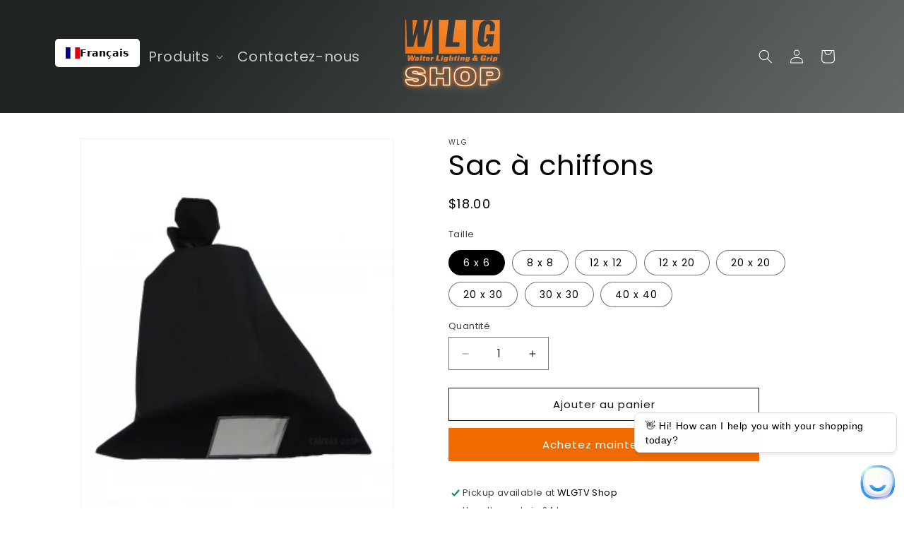

--- FILE ---
content_type: text/html; charset=utf-8
request_url: https://shop.wlgtv.com/fr/products/rag-bag
body_size: 47005
content:
<!doctype html>
<html class="js" lang="fr" data-wg-translated="fr">
  <head>
    <meta charset="utf-8">
    <meta http-equiv="X-UA-Compatible" content="IE=edge">
    <meta name="viewport" content="width=device-width,initial-scale=1">
    <meta name="theme-color" content="">
    <link rel="canonical" href="https://shop.wlgtv.com/fr/products/rag-bag"><link rel="icon" type="image/png" href="//shop.wlgtv.com/fr/cdn/shop/files/WLGTV_Shop_Fav.png?crop=center&height=32&v=1689095272&width=32"><link rel="preconnect" href="https://fonts.shopifycdn.com" crossorigin=""><title>
      Sac à chiffons
 - Walter Lighting &amp; Grip</title>

    
      <meta name="description" content="Sac de rangement pour chiffons – Fenêtre en plastique noir sur le fond">
    

    

<meta property="og:site_name" content="Walter Lighting &amp; Grip">
<meta property="og:url" content="https://shop.wlgtv.com/fr/products/rag-bag">
<meta property="og:title" content="Sac à chiffons">
<meta property="og:type" content="product">
<meta property="og:description" content="Sac de rangement pour chiffons – Fenêtre en plastique noir sur le fond"><meta property="og:image" content="http://shop.wlgtv.com/fr/cdn/shop/files/ragbag2_290x360_226b2183-c269-4964-be81-1ceb0ca222a0.jpg?v=1714596331">
  <meta property="og:image:secure_url" content="https://shop.wlgtv.com/fr/cdn/shop/files/ragbag2_290x360_226b2183-c269-4964-be81-1ceb0ca222a0.jpg?v=1714596331">
  <meta property="og:image:width" content="290">
  <meta property="og:image:height" content="360"><meta property="og:price:amount" content="18.00">
  <meta property="og:price:currency" content="CAD"><meta name="twitter:card" content="summary_large_image">
<meta name="twitter:title" content="Sac à chiffons">
<meta name="twitter:description" content="Sac de rangement pour chiffons – Fenêtre en plastique noir sur le fond">


    <script src="//shop.wlgtv.com/fr/cdn/shop/t/9/assets/constants.js?v=132983761750457495441759950959" defer="defer"></script>
    <script src="//shop.wlgtv.com/fr/cdn/shop/t/9/assets/pubsub.js?v=25310214064522200911759950960" defer="defer"></script>
    <script src="//shop.wlgtv.com/fr/cdn/shop/t/9/assets/global.js?v=7301445359237545521759950959" defer="defer"></script>
    <script src="//shop.wlgtv.com/fr/cdn/shop/t/9/assets/details-disclosure.js?v=13653116266235556501759950959" defer="defer"></script>
    <script src="//shop.wlgtv.com/fr/cdn/shop/t/9/assets/details-modal.js?v=25581673532751508451759950959" defer="defer"></script>
    <script src="//shop.wlgtv.com/fr/cdn/shop/t/9/assets/search-form.js?v=133129549252120666541759950960" defer="defer"></script><script src="//shop.wlgtv.com/fr/cdn/shop/t/9/assets/animations.js?v=88693664871331136111759950958" defer="defer"></script><script>window.performance && window.performance.mark && window.performance.mark('shopify.content_for_header.start');</script><meta name="facebook-domain-verification" content="ac7x8rgi5k3xe87x41reeg1uq5a0k3">
<meta id="shopify-digital-wallet" name="shopify-digital-wallet" content="/78870282545/digital_wallets/dialog">
<link rel="alternate" type="application/json+oembed" href="https://shop.wlgtv.com/fr/products/rag-bag.oembed">
<script async="async" src="/checkouts/internal/preloads.js?locale=en-CA"></script>
<script id="shopify-features" type="application/json">{"accessToken":"65c20ea03b2eb6b541a8c306373cfa8d","betas":["rich-media-storefront-analytics"],"domain":"shop.wlgtv.com","predictiveSearch":true,"shopId":78870282545,"locale":"en"}</script>
<script>var Shopify = Shopify || {};
Shopify.shop = "wlgtv.myshopify.com";
Shopify.locale = "fr";
Shopify.currency = {"active":"CAD","rate":"1.0"};
Shopify.country = "CA";
Shopify.theme = {"name":"Dawn 08\/10\/25","id":181006795057,"schema_name":"Dawn","schema_version":"15.4.0","theme_store_id":887,"role":"main"};
Shopify.theme.handle = "null";
Shopify.theme.style = {"id":null,"handle":null};
Shopify.cdnHost = "shop.wlgtv.com/cdn";
Shopify.routes = Shopify.routes || {};
Shopify.routes.root = "/fr/";</script>
<script type="module">!function(o){(o.Shopify=o.Shopify||{}).modules=!0}(window);</script>
<script>!function(o){function n(){var o=[];function n(){o.push(Array.prototype.slice.apply(arguments))}return n.q=o,n}var t=o.Shopify=o.Shopify||{};t.loadFeatures=n(),t.autoloadFeatures=n()}(window);</script>
<script id="shop-js-analytics" type="application/json">{"pageType":"product"}</script>
<script defer="defer" async="" type="module" src="//shop.wlgtv.com/fr/cdn/shopifycloud/shop-js/modules/v2/client.init-shop-cart-sync_C5BV16lS.en.esm.js"></script>
<script defer="defer" async="" type="module" src="//shop.wlgtv.com/fr/cdn/shopifycloud/shop-js/modules/v2/chunk.common_CygWptCX.esm.js"></script>
<script type="module">
  await import("//shop.wlgtv.com/fr/cdn/shopifycloud/shop-js/modules/v2/client.init-shop-cart-sync_C5BV16lS.en.esm.js");
await import("//shop.wlgtv.com/fr/cdn/shopifycloud/shop-js/modules/v2/chunk.common_CygWptCX.esm.js");

  window.Shopify.SignInWithShop?.initShopCartSync?.({"fedCMEnabled":true,"windoidEnabled":true});

</script>
<script>(function() {
  var isLoaded = false;
  function asyncLoad() {
    if (isLoaded) return;
    isLoaded = true;
    var urls = ["https:\/\/cdn.weglot.com\/weglot_script_tag.js?shop=wlgtv.myshopify.com"];
    for (var i = 0; i < urls.length; i++) {
      var s = document.createElement('script');
      s.type = 'text/javascript';
      s.async = true;
      s.src = urls[i];
      var x = document.getElementsByTagName('script')[0];
      x.parentNode.insertBefore(s, x);
    }
  };
  if(window.attachEvent) {
    window.attachEvent('onload', asyncLoad);
  } else {
    window.addEventListener('load', asyncLoad, false);
  }
})();</script>
<script id="__st">var __st={"a":78870282545,"offset":-18000,"reqid":"14898b4c-4e24-4ad8-9751-cf033d3b82d1-1768749791","pageurl":"shop.wlgtv.com\/products\/rag-bag","u":"e11595174d59","p":"product","rtyp":"product","rid":9654092890417};</script>
<script>window.ShopifyPaypalV4VisibilityTracking = true;</script>
<script id="captcha-bootstrap">!function(){'use strict';const t='contact',e='account',n='new_comment',o=[[t,t],['blogs',n],['comments',n],[t,'customer']],c=[[e,'customer_login'],[e,'guest_login'],[e,'recover_customer_password'],[e,'create_customer']],r=t=>t.map((([t,e])=>`form[action*='/${t}']:not([data-nocaptcha='true']) input[name='form_type'][value='${e}']`)).join(','),a=t=>()=>t?[...document.querySelectorAll(t)].map((t=>t.form)):[];function s(){const t=[...o],e=r(t);return a(e)}const i='password',u='form_key',d=['recaptcha-v3-token','g-recaptcha-response','h-captcha-response',i],f=()=>{try{return window.sessionStorage}catch{return}},m='__shopify_v',_=t=>t.elements[u];function p(t,e,n=!1){try{const o=window.sessionStorage,c=JSON.parse(o.getItem(e)),{data:r}=function(t){const{data:e,action:n}=t;return t[m]||n?{data:e,action:n}:{data:t,action:n}}(c);for(const[e,n]of Object.entries(r))t.elements[e]&&(t.elements[e].value=n);n&&o.removeItem(e)}catch(o){console.error('form repopulation failed',{error:o})}}const l='form_type',E='cptcha';function T(t){t.dataset[E]=!0}const w=window,h=w.document,L='Shopify',v='ce_forms',y='captcha';let A=!1;((t,e)=>{const n=(g='f06e6c50-85a8-45c8-87d0-21a2b65856fe',I='https://cdn.shopify.com/shopifycloud/storefront-forms-hcaptcha/ce_storefront_forms_captcha_hcaptcha.v1.5.2.iife.js',D={infoText:'Protected by hCaptcha',privacyText:'Privacy',termsText:'Terms'},(t,e,n)=>{const o=w[L][v],c=o.bindForm;if(c)return c(t,g,e,D).then(n);var r;o.q.push([[t,g,e,D],n]),r=I,A||(h.body.append(Object.assign(h.createElement('script'),{id:'captcha-provider',async:!0,src:r})),A=!0)});var g,I,D;w[L]=w[L]||{},w[L][v]=w[L][v]||{},w[L][v].q=[],w[L][y]=w[L][y]||{},w[L][y].protect=function(t,e){n(t,void 0,e),T(t)},Object.freeze(w[L][y]),function(t,e,n,w,h,L){const[v,y,A,g]=function(t,e,n){const i=e?o:[],u=t?c:[],d=[...i,...u],f=r(d),m=r(i),_=r(d.filter((([t,e])=>n.includes(e))));return[a(f),a(m),a(_),s()]}(w,h,L),I=t=>{const e=t.target;return e instanceof HTMLFormElement?e:e&&e.form},D=t=>v().includes(t);t.addEventListener('submit',(t=>{const e=I(t);if(!e)return;const n=D(e)&&!e.dataset.hcaptchaBound&&!e.dataset.recaptchaBound,o=_(e),c=g().includes(e)&&(!o||!o.value);(n||c)&&t.preventDefault(),c&&!n&&(function(t){try{if(!f())return;!function(t){const e=f();if(!e)return;const n=_(t);if(!n)return;const o=n.value;o&&e.removeItem(o)}(t);const e=Array.from(Array(32),(()=>Math.random().toString(36)[2])).join('');!function(t,e){_(t)||t.append(Object.assign(document.createElement('input'),{type:'hidden',name:u})),t.elements[u].value=e}(t,e),function(t,e){const n=f();if(!n)return;const o=[...t.querySelectorAll(`input[type='${i}']`)].map((({name:t})=>t)),c=[...d,...o],r={};for(const[a,s]of new FormData(t).entries())c.includes(a)||(r[a]=s);n.setItem(e,JSON.stringify({[m]:1,action:t.action,data:r}))}(t,e)}catch(e){console.error('failed to persist form',e)}}(e),e.submit())}));const S=(t,e)=>{t&&!t.dataset[E]&&(n(t,e.some((e=>e===t))),T(t))};for(const o of['focusin','change'])t.addEventListener(o,(t=>{const e=I(t);D(e)&&S(e,y())}));const B=e.get('form_key'),M=e.get(l),P=B&&M;t.addEventListener('DOMContentLoaded',(()=>{const t=y();if(P)for(const e of t)e.elements[l].value===M&&p(e,B);[...new Set([...A(),...v().filter((t=>'true'===t.dataset.shopifyCaptcha))])].forEach((e=>S(e,t)))}))}(h,new URLSearchParams(w.location.search),n,t,e,['guest_login'])})(!0,!0)}();</script>
<script integrity="sha256-4kQ18oKyAcykRKYeNunJcIwy7WH5gtpwJnB7kiuLZ1E=" data-source-attribution="shopify.loadfeatures" defer="defer" src="//shop.wlgtv.com/fr/cdn/shopifycloud/storefront/assets/storefront/load_feature-a0a9edcb.js" crossorigin="anonymous"></script>
<script data-source-attribution="shopify.dynamic_checkout.dynamic.init">var Shopify=Shopify||{};Shopify.PaymentButton=Shopify.PaymentButton||{isStorefrontPortableWallets:!0,init:function(){window.Shopify.PaymentButton.init=function(){};var t=document.createElement("script");t.src="https://shop.wlgtv.com/fr/cdn/shopifycloud/portable-wallets/latest/portable-wallets.en.js",t.type="module",document.head.appendChild(t)}};
</script>
<script data-source-attribution="shopify.dynamic_checkout.buyer_consent">
  function portableWalletsHideBuyerConsent(e){var t=document.getElementById("shopify-buyer-consent"),n=document.getElementById("shopify-subscription-policy-button");t&&n&&(t.classList.add("hidden"),t.setAttribute("aria-hidden","true"),n.removeEventListener("click",e))}function portableWalletsShowBuyerConsent(e){var t=document.getElementById("shopify-buyer-consent"),n=document.getElementById("shopify-subscription-policy-button");t&&n&&(t.classList.remove("hidden"),t.removeAttribute("aria-hidden"),n.addEventListener("click",e))}window.Shopify?.PaymentButton&&(window.Shopify.PaymentButton.hideBuyerConsent=portableWalletsHideBuyerConsent,window.Shopify.PaymentButton.showBuyerConsent=portableWalletsShowBuyerConsent);
</script>
<script>
  function portableWalletsCleanup(e){e&&e.src&&console.error("Failed to load portable wallets script "+e.src);var t=document.querySelectorAll("shopify-accelerated-checkout .shopify-payment-button__skeleton, shopify-accelerated-checkout-cart .wallet-cart-button__skeleton"),e=document.getElementById("shopify-buyer-consent");for(let e=0;e<t.length;e++)t[e].remove();e&&e.remove()}function portableWalletsNotLoadedAsModule(e){e instanceof ErrorEvent&&"string"==typeof e.message&&e.message.includes("import.meta")&&"string"==typeof e.filename&&e.filename.includes("portable-wallets")&&(window.removeEventListener("error",portableWalletsNotLoadedAsModule),window.Shopify.PaymentButton.failedToLoad=e,"loading"===document.readyState?document.addEventListener("DOMContentLoaded",window.Shopify.PaymentButton.init):window.Shopify.PaymentButton.init())}window.addEventListener("error",portableWalletsNotLoadedAsModule);
</script>

<script type="module" src="https://shop.wlgtv.com/fr/cdn/shopifycloud/portable-wallets/latest/portable-wallets.en.js" onError="portableWalletsCleanup(this)" crossorigin="anonymous"></script>
<script nomodule="">
  document.addEventListener("DOMContentLoaded", portableWalletsCleanup);
</script>

<link id="shopify-accelerated-checkout-styles" rel="stylesheet" media="screen" href="https://shop.wlgtv.com/fr/cdn/shopifycloud/portable-wallets/latest/accelerated-checkout-backwards-compat.css" crossorigin="anonymous">
<style id="shopify-accelerated-checkout-cart">
        #shopify-buyer-consent {
  margin-top: 1em;
  display: inline-block;
  width: 100%;
}

#shopify-buyer-consent.hidden {
  display: none;
}

#shopify-subscription-policy-button {
  background: none;
  border: none;
  padding: 0;
  text-decoration: underline;
  font-size: inherit;
  cursor: pointer;
}

#shopify-subscription-policy-button::before {
  box-shadow: none;
}

      </style>
<script id="sections-script" data-sections="header" defer="defer" src="//shop.wlgtv.com/fr/cdn/shop/t/9/compiled_assets/scripts.js?v=2336"></script>
<script>window.performance && window.performance.mark && window.performance.mark('shopify.content_for_header.end');</script>


    <style data-shopify="">
      @font-face {
  font-family: Poppins;
  font-weight: 400;
  font-style: normal;
  font-display: swap;
  src: url("//shop.wlgtv.com/cdn/fonts/poppins/poppins_n4.0ba78fa5af9b0e1a374041b3ceaadf0a43b41362.woff2") format("woff2"),
       url("//shop.wlgtv.com/cdn/fonts/poppins/poppins_n4.214741a72ff2596839fc9760ee7a770386cf16ca.woff") format("woff");
}

      @font-face {
  font-family: Poppins;
  font-weight: 700;
  font-style: normal;
  font-display: swap;
  src: url("//shop.wlgtv.com/cdn/fonts/poppins/poppins_n7.56758dcf284489feb014a026f3727f2f20a54626.woff2") format("woff2"),
       url("//shop.wlgtv.com/cdn/fonts/poppins/poppins_n7.f34f55d9b3d3205d2cd6f64955ff4b36f0cfd8da.woff") format("woff");
}

      @font-face {
  font-family: Poppins;
  font-weight: 400;
  font-style: italic;
  font-display: swap;
  src: url("//shop.wlgtv.com/cdn/fonts/poppins/poppins_i4.846ad1e22474f856bd6b81ba4585a60799a9f5d2.woff2") format("woff2"),
       url("//shop.wlgtv.com/cdn/fonts/poppins/poppins_i4.56b43284e8b52fc64c1fd271f289a39e8477e9ec.woff") format("woff");
}

      @font-face {
  font-family: Poppins;
  font-weight: 700;
  font-style: italic;
  font-display: swap;
  src: url("//shop.wlgtv.com/cdn/fonts/poppins/poppins_i7.42fd71da11e9d101e1e6c7932199f925f9eea42d.woff2") format("woff2"),
       url("//shop.wlgtv.com/cdn/fonts/poppins/poppins_i7.ec8499dbd7616004e21155106d13837fff4cf556.woff") format("woff");
}

      @font-face {
  font-family: Poppins;
  font-weight: 400;
  font-style: normal;
  font-display: swap;
  src: url("//shop.wlgtv.com/cdn/fonts/poppins/poppins_n4.0ba78fa5af9b0e1a374041b3ceaadf0a43b41362.woff2") format("woff2"),
       url("//shop.wlgtv.com/cdn/fonts/poppins/poppins_n4.214741a72ff2596839fc9760ee7a770386cf16ca.woff") format("woff");
}


      
        :root,
        .color-background-1 {
          --color-background: 255,255,255;
        
          --gradient-background: #ffffff;
        

        

        --color-foreground: 0,0,0;
        --color-background-contrast: 191,191,191;
        --color-shadow: 18,18,18;
        --color-button: 239,107,1;
        --color-button-text: 255,255,255;
        --color-secondary-button: 255,255,255;
        --color-secondary-button-text: 18,18,18;
        --color-link: 18,18,18;
        --color-badge-foreground: 0,0,0;
        --color-badge-background: 255,255,255;
        --color-badge-border: 0,0,0;
        --payment-terms-background-color: rgb(255 255 255);
      }
      
        
        .color-background-2 {
          --color-background: 243,243,243;
        
          --gradient-background: linear-gradient(112deg, rgba(239, 107, 1, 1) 33%, rgba(255, 151, 67, 1) 100%);
        

        

        --color-foreground: 18,18,18;
        --color-background-contrast: 179,179,179;
        --color-shadow: 18,18,18;
        --color-button: 18,18,18;
        --color-button-text: 243,243,243;
        --color-secondary-button: 243,243,243;
        --color-secondary-button-text: 18,18,18;
        --color-link: 18,18,18;
        --color-badge-foreground: 18,18,18;
        --color-badge-background: 243,243,243;
        --color-badge-border: 18,18,18;
        --payment-terms-background-color: rgb(243 243 243);
      }
      
        
        .color-inverse {
          --color-background: 29,30,32;
        
          --gradient-background: linear-gradient(310deg, rgba(113, 118, 120, 1) 15%, rgba(31, 35, 33, 1) 85%);
        

        

        --color-foreground: 255,255,255;
        --color-background-contrast: 41,43,45;
        --color-shadow: 29,30,32;
        --color-button: 239,107,1;
        --color-button-text: 255,255,255;
        --color-secondary-button: 29,30,32;
        --color-secondary-button-text: 239,107,1;
        --color-link: 239,107,1;
        --color-badge-foreground: 255,255,255;
        --color-badge-background: 29,30,32;
        --color-badge-border: 255,255,255;
        --payment-terms-background-color: rgb(29 30 32);
      }
      
        
        .color-accent-1 {
          --color-background: 18,18,18;
        
          --gradient-background: linear-gradient(89deg, rgba(43, 43, 43, 1) 31%, rgba(73, 73, 73, 1) 100%);
        

        

        --color-foreground: 255,255,255;
        --color-background-contrast: 146,146,146;
        --color-shadow: 18,18,18;
        --color-button: 255,255,255;
        --color-button-text: 18,18,18;
        --color-secondary-button: 18,18,18;
        --color-secondary-button-text: 255,255,255;
        --color-link: 255,255,255;
        --color-badge-foreground: 255,255,255;
        --color-badge-background: 18,18,18;
        --color-badge-border: 255,255,255;
        --payment-terms-background-color: rgb(18 18 18);
      }
      
        
        .color-accent-2 {
          --color-background: 51,79,180;
        
          --gradient-background: #334fb4;
        

        

        --color-foreground: 255,255,255;
        --color-background-contrast: 23,35,81;
        --color-shadow: 18,18,18;
        --color-button: 255,255,255;
        --color-button-text: 51,79,180;
        --color-secondary-button: 51,79,180;
        --color-secondary-button-text: 255,255,255;
        --color-link: 255,255,255;
        --color-badge-foreground: 255,255,255;
        --color-badge-background: 51,79,180;
        --color-badge-border: 255,255,255;
        --payment-terms-background-color: rgb(51 79 180);
      }
      

      body, .color-background-1, .color-background-2, .color-inverse, .color-accent-1, .color-accent-2 {
        color: rgba(var(--color-foreground), 0.75);
        background-color: rgb(var(--color-background));
      }

      :root {
        --font-body-family: Poppins, sans-serif;
        --font-body-style: normal;
        --font-body-weight: 400;
        --font-body-weight-bold: 700;

        --font-heading-family: Poppins, sans-serif;
        --font-heading-style: normal;
        --font-heading-weight: 400;

        --font-body-scale: 1.0;
        --font-heading-scale: 1.0;

        --media-padding: px;
        --media-border-opacity: 0.05;
        --media-border-width: 1px;
        --media-radius: 0px;
        --media-shadow-opacity: 0.0;
        --media-shadow-horizontal-offset: 0px;
        --media-shadow-vertical-offset: 4px;
        --media-shadow-blur-radius: 5px;
        --media-shadow-visible: 0;

        --page-width: 120rem;
        --page-width-margin: 0rem;

        --product-card-image-padding: 0.0rem;
        --product-card-corner-radius: 0.0rem;
        --product-card-text-alignment: left;
        --product-card-border-width: 0.0rem;
        --product-card-border-opacity: 0.1;
        --product-card-shadow-opacity: 0.0;
        --product-card-shadow-visible: 0;
        --product-card-shadow-horizontal-offset: 0.0rem;
        --product-card-shadow-vertical-offset: 0.4rem;
        --product-card-shadow-blur-radius: 0.5rem;

        --collection-card-image-padding: 0.0rem;
        --collection-card-corner-radius: 0.0rem;
        --collection-card-text-alignment: left;
        --collection-card-border-width: 0.0rem;
        --collection-card-border-opacity: 0.1;
        --collection-card-shadow-opacity: 0.0;
        --collection-card-shadow-visible: 0;
        --collection-card-shadow-horizontal-offset: 0.0rem;
        --collection-card-shadow-vertical-offset: 0.4rem;
        --collection-card-shadow-blur-radius: 0.5rem;

        --blog-card-image-padding: 0.0rem;
        --blog-card-corner-radius: 0.0rem;
        --blog-card-text-alignment: left;
        --blog-card-border-width: 0.0rem;
        --blog-card-border-opacity: 0.1;
        --blog-card-shadow-opacity: 0.0;
        --blog-card-shadow-visible: 0;
        --blog-card-shadow-horizontal-offset: 0.0rem;
        --blog-card-shadow-vertical-offset: 0.4rem;
        --blog-card-shadow-blur-radius: 0.5rem;

        --badge-corner-radius: 4.0rem;

        --popup-border-width: 1px;
        --popup-border-opacity: 0.1;
        --popup-corner-radius: 0px;
        --popup-shadow-opacity: 0.0;
        --popup-shadow-horizontal-offset: 0px;
        --popup-shadow-vertical-offset: 4px;
        --popup-shadow-blur-radius: 5px;

        --drawer-border-width: 1px;
        --drawer-border-opacity: 0.1;
        --drawer-shadow-opacity: 0.0;
        --drawer-shadow-horizontal-offset: 0px;
        --drawer-shadow-vertical-offset: 4px;
        --drawer-shadow-blur-radius: 5px;

        --spacing-sections-desktop: 0px;
        --spacing-sections-mobile: 0px;

        --grid-desktop-vertical-spacing: 8px;
        --grid-desktop-horizontal-spacing: 8px;
        --grid-mobile-vertical-spacing: 4px;
        --grid-mobile-horizontal-spacing: 4px;

        --text-boxes-border-opacity: 0.1;
        --text-boxes-border-width: 0px;
        --text-boxes-radius: 0px;
        --text-boxes-shadow-opacity: 0.0;
        --text-boxes-shadow-visible: 0;
        --text-boxes-shadow-horizontal-offset: 0px;
        --text-boxes-shadow-vertical-offset: 4px;
        --text-boxes-shadow-blur-radius: 5px;

        --buttons-radius: 0px;
        --buttons-radius-outset: 0px;
        --buttons-border-width: 1px;
        --buttons-border-opacity: 1.0;
        --buttons-shadow-opacity: 0.0;
        --buttons-shadow-visible: 0;
        --buttons-shadow-horizontal-offset: 0px;
        --buttons-shadow-vertical-offset: 4px;
        --buttons-shadow-blur-radius: 5px;
        --buttons-border-offset: 0px;

        --inputs-radius: 0px;
        --inputs-border-width: 1px;
        --inputs-border-opacity: 0.55;
        --inputs-shadow-opacity: 0.0;
        --inputs-shadow-horizontal-offset: 0px;
        --inputs-margin-offset: 0px;
        --inputs-shadow-vertical-offset: 4px;
        --inputs-shadow-blur-radius: 5px;
        --inputs-radius-outset: 0px;

        --variant-pills-radius: 40px;
        --variant-pills-border-width: 1px;
        --variant-pills-border-opacity: 0.55;
        --variant-pills-shadow-opacity: 0.0;
        --variant-pills-shadow-horizontal-offset: 0px;
        --variant-pills-shadow-vertical-offset: 4px;
        --variant-pills-shadow-blur-radius: 5px;
      }

      *,
      *::before,
      *::after {
        box-sizing: inherit;
      }

      html {
        box-sizing: border-box;
        font-size: calc(var(--font-body-scale) * 62.5%);
        height: 100%;
      }

      body {
        display: grid;
        grid-template-rows: auto auto 1fr auto;
        grid-template-columns: 100%;
        min-height: 100%;
        margin: 0;
        font-size: 1.5rem;
        letter-spacing: 0.06rem;
        line-height: calc(1 + 0.8 / var(--font-body-scale));
        font-family: var(--font-body-family);
        font-style: var(--font-body-style);
        font-weight: var(--font-body-weight);
      }

      @media screen and (min-width: 750px) {
        body {
          font-size: 1.6rem;
        }
      }
    </style>

    <link href="//shop.wlgtv.com/fr/cdn/shop/t/9/assets/base.css?v=47833943602117258651759950972" rel="stylesheet" type="text/css" media="all">
    <link rel="stylesheet" href="//shop.wlgtv.com/fr/cdn/shop/t/9/assets/component-cart-items.css?v=13033300910818915211759950958" media="print" onload="this.media='all'">
      <link rel="preload" as="font" href="//shop.wlgtv.com/fr/cdn/fonts/poppins/poppins_n4.0ba78fa5af9b0e1a374041b3ceaadf0a43b41362.woff2" type="font/woff2" crossorigin="">
      

      <link rel="preload" as="font" href="//shop.wlgtv.com/fr/cdn/fonts/poppins/poppins_n4.0ba78fa5af9b0e1a374041b3ceaadf0a43b41362.woff2" type="font/woff2" crossorigin="">
      
<link href="//shop.wlgtv.com/fr/cdn/shop/t/9/assets/component-localization-form.css?v=170315343355214948141759950958" rel="stylesheet" type="text/css" media="all">
      <script src="//shop.wlgtv.com/fr/cdn/shop/t/9/assets/localization-form.js?v=144176611646395275351759950960" defer="defer"></script><link rel="stylesheet" href="//shop.wlgtv.com/fr/cdn/shop/t/9/assets/component-predictive-search.css?v=118923337488134913561759950959" media="print" onload="this.media='all'"><script>
      if (Shopify.designMode) {
        document.documentElement.classList.add('shopify-design-mode');
      }
    </script>
  <!-- BEGIN app block: shopify://apps/weglot-translate-your-store/blocks/weglot/3097482a-fafe-42ff-bc33-ea19e35c4a20 -->
  






  
    

    
    
    
      
    
  


<!--Start Weglot Script-->
<script type="application/json" id="weglot-data">{"allLanguageUrls":{"en":"https://shop.wlgtv.com/products/rag-bag","fr":"https://shop.wlgtv.com/fr/products/rag-bag"},"originalCanonicalUrl":"https://shop.wlgtv.com/products/rag-bag","originalPath":"/products/rag-bag","settings":{"auto_switch":true,"auto_switch_fallback":null,"category":9,"custom_settings":{"dynamic":"","live":true,"button_style":{"with_name":true,"full_name":true,"is_dropdown":true,"with_flags":true,"custom_css":"","flag_type":"shiny"},"switchers":[{"style":{"with_name":true,"with_flags":true,"full_name":true,"flag_type":"square","size_scale":"1"},"opts":{"open_hover":true,"close_outside_click":false,"is_responsive":false,"display_device":"mobile","pixel_cutoff":768},"colors":{"text_active":"#000000","text_inactive":"#000000","text_hover":"#FFFFFF","bg_inactive":"#FFFFFF","bg_active":"#FFFFFF","bg_hover":"#3D46FB"},"location":{"target":".list-menu--inline","sibling":".list-menu--inline > li:nth-child(1)"},"template":{"name":"vertical_expand","hash":"08188c5a6cd2f208abe4d10212ab2fef6d89cd86"}},{"style":{"full_name":true,"with_flags":true,"flag_type":"circle","size_scale":1},"opts":{"is_responsive":false,"display_device":"mobile","pixel_cutoff":768},"colors":{"text_active":"#333333","text_inactive":"#333333","text_hover":"#3D46FB"},"location":{"target":"ul.menu-drawer__menu:nth-child(1)","sibling":""},"template":{"name":"underline_full","hash":"749b1ce1cdbbd782dbbda883f70ee54016bc0484"}}],"translate_search":true,"translate_images":false,"loading_bar":true,"hide_switcher":false,"wait_transition":true,"shopify_theme_app_extension":true,"shopify_extension_connected":true},"deleted_at":null,"dynamics":[],"excluded_blocks":[],"excluded_paths":[],"external_enabled":false,"host":"shop.wlgtv.com","is_dns_set":true,"is_https":true,"language_from":"en","language_from_custom_flag":null,"language_from_custom_name":null,"languages":[{"connect_host_destination":null,"custom_code":null,"custom_flag":null,"custom_local_name":null,"custom_name":null,"enabled":true,"language_to":"fr"}],"media_enabled":false,"page_views_enabled":false,"technology_id":2,"technology_name":"Shopify","translation_engine":3,"url_type":"SUBDIRECTORY","versions":{"translation":1738600172,"slugTranslation":1738354699}}}</script>
<script src="https://cdn.weglot.com/weglot.min.js?api_key=wg_90161b6806071b4a5dab476dd110ddc60" async=""></script>
<!--End Weglot Script-->

<!-- END app block --><!-- BEGIN app block: shopify://apps/judge-me-reviews/blocks/judgeme_core/61ccd3b1-a9f2-4160-9fe9-4fec8413e5d8 --><!-- Start of Judge.me Core -->






<link rel="dns-prefetch" href="https://cdnwidget.judge.me">
<link rel="dns-prefetch" href="https://cdn.judge.me">
<link rel="dns-prefetch" href="https://cdn1.judge.me">
<link rel="dns-prefetch" href="https://api.judge.me">

<script data-cfasync="false" class="jdgm-settings-script">window.jdgmSettings={"pagination":5,"disable_web_reviews":false,"badge_no_review_text":"No reviews","badge_n_reviews_text":"{{ n }} review/reviews","badge_star_color":"#F4A20E","hide_badge_preview_if_no_reviews":true,"badge_hide_text":false,"enforce_center_preview_badge":false,"widget_title":"Customer Reviews","widget_open_form_text":"Write a review","widget_close_form_text":"Cancel review","widget_refresh_page_text":"Refresh page","widget_summary_text":"Based on {{ number_of_reviews }} review/reviews","widget_no_review_text":"Be the first to write a review","widget_name_field_text":"Display name","widget_verified_name_field_text":"Verified Name (public)","widget_name_placeholder_text":"Display name","widget_required_field_error_text":"This field is required.","widget_email_field_text":"Email address","widget_verified_email_field_text":"Verified Email (private, can not be edited)","widget_email_placeholder_text":"Your email address","widget_email_field_error_text":"Please enter a valid email address.","widget_rating_field_text":"Rating","widget_review_title_field_text":"Review Title","widget_review_title_placeholder_text":"Give your review a title","widget_review_body_field_text":"Review content","widget_review_body_placeholder_text":"Start writing here...","widget_pictures_field_text":"Picture/Video (optional)","widget_submit_review_text":"Submit Review","widget_submit_verified_review_text":"Submit Verified Review","widget_submit_success_msg_with_auto_publish":"Thank you! Please refresh the page in a few moments to see your review. You can remove or edit your review by logging into \u003ca href='https://judge.me/login' target='_blank' rel='nofollow noopener'\u003eJudge.me\u003c/a\u003e","widget_submit_success_msg_no_auto_publish":"Thank you! Your review will be published as soon as it is approved by the shop admin. You can remove or edit your review by logging into \u003ca href='https://judge.me/login' target='_blank' rel='nofollow noopener'\u003eJudge.me\u003c/a\u003e","widget_show_default_reviews_out_of_total_text":"Showing {{ n_reviews_shown }} out of {{ n_reviews }} reviews.","widget_show_all_link_text":"Show all","widget_show_less_link_text":"Show less","widget_author_said_text":"{{ reviewer_name }} said:","widget_days_text":"{{ n }} days ago","widget_weeks_text":"{{ n }} week/weeks ago","widget_months_text":"{{ n }} month/months ago","widget_years_text":"{{ n }} year/years ago","widget_yesterday_text":"Yesterday","widget_today_text":"Today","widget_replied_text":"\u003e\u003e {{ shop_name }} replied:","widget_read_more_text":"Read more","widget_reviewer_name_as_initial":"","widget_rating_filter_color":"#fbcd0a","widget_rating_filter_see_all_text":"See all reviews","widget_sorting_most_recent_text":"Most Recent","widget_sorting_highest_rating_text":"Highest Rating","widget_sorting_lowest_rating_text":"Lowest Rating","widget_sorting_with_pictures_text":"Only Pictures","widget_sorting_most_helpful_text":"Most Helpful","widget_open_question_form_text":"Ask a question","widget_reviews_subtab_text":"Reviews","widget_questions_subtab_text":"Questions","widget_question_label_text":"Question","widget_answer_label_text":"Answer","widget_question_placeholder_text":"Write your question here","widget_submit_question_text":"Submit Question","widget_question_submit_success_text":"Thank you for your question! We will notify you once it gets answered.","widget_star_color":"#F4A20E","verified_badge_text":"Verified","verified_badge_bg_color":"","verified_badge_text_color":"","verified_badge_placement":"left-of-reviewer-name","widget_review_max_height":"","widget_hide_border":false,"widget_social_share":false,"widget_thumb":false,"widget_review_location_show":false,"widget_location_format":"","all_reviews_include_out_of_store_products":true,"all_reviews_out_of_store_text":"(out of store)","all_reviews_pagination":100,"all_reviews_product_name_prefix_text":"about","enable_review_pictures":true,"enable_question_anwser":false,"widget_theme":"default","review_date_format":"mm/dd/yyyy","default_sort_method":"most-recent","widget_product_reviews_subtab_text":"Product Reviews","widget_shop_reviews_subtab_text":"Shop Reviews","widget_other_products_reviews_text":"Reviews for other products","widget_store_reviews_subtab_text":"Store reviews","widget_no_store_reviews_text":"This store hasn't received any reviews yet","widget_web_restriction_product_reviews_text":"This product hasn't received any reviews yet","widget_no_items_text":"No items found","widget_show_more_text":"Show more","widget_write_a_store_review_text":"Write a Store Review","widget_other_languages_heading":"Reviews in Other Languages","widget_translate_review_text":"Translate review to {{ language }}","widget_translating_review_text":"Translating...","widget_show_original_translation_text":"Show original ({{ language }})","widget_translate_review_failed_text":"Review couldn't be translated.","widget_translate_review_retry_text":"Retry","widget_translate_review_try_again_later_text":"Try again later","show_product_url_for_grouped_product":false,"widget_sorting_pictures_first_text":"Pictures First","show_pictures_on_all_rev_page_mobile":false,"show_pictures_on_all_rev_page_desktop":false,"floating_tab_hide_mobile_install_preference":false,"floating_tab_button_name":"★ Reviews","floating_tab_title":"Let customers speak for us","floating_tab_button_color":"","floating_tab_button_background_color":"","floating_tab_url":"","floating_tab_url_enabled":false,"floating_tab_tab_style":"text","all_reviews_text_badge_text":"Customers rate us {{ shop.metafields.judgeme.all_reviews_rating | round: 1 }}/5 based on {{ shop.metafields.judgeme.all_reviews_count }} reviews.","all_reviews_text_badge_text_branded_style":"{{ shop.metafields.judgeme.all_reviews_rating | round: 1 }} out of 5 stars based on {{ shop.metafields.judgeme.all_reviews_count }} reviews","is_all_reviews_text_badge_a_link":false,"show_stars_for_all_reviews_text_badge":false,"all_reviews_text_badge_url":"","all_reviews_text_style":"branded","all_reviews_text_color_style":"judgeme_brand_color","all_reviews_text_color":"#108474","all_reviews_text_show_jm_brand":false,"featured_carousel_show_header":true,"featured_carousel_title":"Let customers speak for us","testimonials_carousel_title":"Customers are saying","videos_carousel_title":"Real customer stories","cards_carousel_title":"Customers are saying","featured_carousel_count_text":"from {{ n }} reviews","featured_carousel_add_link_to_all_reviews_page":false,"featured_carousel_url":"","featured_carousel_show_images":true,"featured_carousel_autoslide_interval":5,"featured_carousel_arrows_on_the_sides":false,"featured_carousel_height":250,"featured_carousel_width":80,"featured_carousel_image_size":0,"featured_carousel_image_height":250,"featured_carousel_arrow_color":"#eeeeee","verified_count_badge_style":"branded","verified_count_badge_orientation":"horizontal","verified_count_badge_color_style":"judgeme_brand_color","verified_count_badge_color":"#108474","is_verified_count_badge_a_link":false,"verified_count_badge_url":"","verified_count_badge_show_jm_brand":true,"widget_rating_preset_default":5,"widget_first_sub_tab":"product-reviews","widget_show_histogram":true,"widget_histogram_use_custom_color":false,"widget_pagination_use_custom_color":false,"widget_star_use_custom_color":false,"widget_verified_badge_use_custom_color":false,"widget_write_review_use_custom_color":false,"picture_reminder_submit_button":"Upload Pictures","enable_review_videos":false,"mute_video_by_default":false,"widget_sorting_videos_first_text":"Videos First","widget_review_pending_text":"Pending","featured_carousel_items_for_large_screen":3,"social_share_options_order":"Facebook,Twitter","remove_microdata_snippet":true,"disable_json_ld":false,"enable_json_ld_products":false,"preview_badge_show_question_text":false,"preview_badge_no_question_text":"No questions","preview_badge_n_question_text":"{{ number_of_questions }} question/questions","qa_badge_show_icon":false,"qa_badge_position":"same-row","remove_judgeme_branding":false,"widget_add_search_bar":false,"widget_search_bar_placeholder":"Search","widget_sorting_verified_only_text":"Verified only","featured_carousel_theme":"default","featured_carousel_show_rating":true,"featured_carousel_show_title":true,"featured_carousel_show_body":true,"featured_carousel_show_date":false,"featured_carousel_show_reviewer":true,"featured_carousel_show_product":false,"featured_carousel_header_background_color":"#108474","featured_carousel_header_text_color":"#ffffff","featured_carousel_name_product_separator":"reviewed","featured_carousel_full_star_background":"#108474","featured_carousel_empty_star_background":"#dadada","featured_carousel_vertical_theme_background":"#f9fafb","featured_carousel_verified_badge_enable":true,"featured_carousel_verified_badge_color":"#108474","featured_carousel_border_style":"round","featured_carousel_review_line_length_limit":3,"featured_carousel_more_reviews_button_text":"Read more reviews","featured_carousel_view_product_button_text":"View product","all_reviews_page_load_reviews_on":"scroll","all_reviews_page_load_more_text":"Load More Reviews","disable_fb_tab_reviews":false,"enable_ajax_cdn_cache":false,"widget_advanced_speed_features":5,"widget_public_name_text":"displayed publicly like","default_reviewer_name":"John Smith","default_reviewer_name_has_non_latin":true,"widget_reviewer_anonymous":"Anonymous","medals_widget_title":"Judge.me Review Medals","medals_widget_background_color":"#f9fafb","medals_widget_position":"footer_all_pages","medals_widget_border_color":"#f9fafb","medals_widget_verified_text_position":"left","medals_widget_use_monochromatic_version":false,"medals_widget_elements_color":"#108474","show_reviewer_avatar":true,"widget_invalid_yt_video_url_error_text":"Not a YouTube video URL","widget_max_length_field_error_text":"Please enter no more than {0} characters.","widget_show_country_flag":false,"widget_show_collected_via_shop_app":true,"widget_verified_by_shop_badge_style":"light","widget_verified_by_shop_text":"Verified by Shop","widget_show_photo_gallery":false,"widget_load_with_code_splitting":true,"widget_ugc_install_preference":false,"widget_ugc_title":"Made by us, Shared by you","widget_ugc_subtitle":"Tag us to see your picture featured in our page","widget_ugc_arrows_color":"#ffffff","widget_ugc_primary_button_text":"Buy Now","widget_ugc_primary_button_background_color":"#108474","widget_ugc_primary_button_text_color":"#ffffff","widget_ugc_primary_button_border_width":"0","widget_ugc_primary_button_border_style":"none","widget_ugc_primary_button_border_color":"#108474","widget_ugc_primary_button_border_radius":"25","widget_ugc_secondary_button_text":"Load More","widget_ugc_secondary_button_background_color":"#ffffff","widget_ugc_secondary_button_text_color":"#108474","widget_ugc_secondary_button_border_width":"2","widget_ugc_secondary_button_border_style":"solid","widget_ugc_secondary_button_border_color":"#108474","widget_ugc_secondary_button_border_radius":"25","widget_ugc_reviews_button_text":"View Reviews","widget_ugc_reviews_button_background_color":"#ffffff","widget_ugc_reviews_button_text_color":"#108474","widget_ugc_reviews_button_border_width":"2","widget_ugc_reviews_button_border_style":"solid","widget_ugc_reviews_button_border_color":"#108474","widget_ugc_reviews_button_border_radius":"25","widget_ugc_reviews_button_link_to":"judgeme-reviews-page","widget_ugc_show_post_date":true,"widget_ugc_max_width":"800","widget_rating_metafield_value_type":true,"widget_primary_color":"#0E0E0E","widget_enable_secondary_color":false,"widget_secondary_color":"#edf5f5","widget_summary_average_rating_text":"{{ average_rating }} out of 5","widget_media_grid_title":"Customer photos \u0026 videos","widget_media_grid_see_more_text":"See more","widget_round_style":false,"widget_show_product_medals":true,"widget_verified_by_judgeme_text":"Verified by Judge.me","widget_show_store_medals":true,"widget_verified_by_judgeme_text_in_store_medals":"Verified by Judge.me","widget_media_field_exceed_quantity_message":"Sorry, we can only accept {{ max_media }} for one review.","widget_media_field_exceed_limit_message":"{{ file_name }} is too large, please select a {{ media_type }} less than {{ size_limit }}MB.","widget_review_submitted_text":"Review Submitted!","widget_question_submitted_text":"Question Submitted!","widget_close_form_text_question":"Cancel","widget_write_your_answer_here_text":"Write your answer here","widget_enabled_branded_link":true,"widget_show_collected_by_judgeme":false,"widget_reviewer_name_color":"","widget_write_review_text_color":"","widget_write_review_bg_color":"","widget_collected_by_judgeme_text":"collected by Judge.me","widget_pagination_type":"standard","widget_load_more_text":"Load More","widget_load_more_color":"#108474","widget_full_review_text":"Full Review","widget_read_more_reviews_text":"Read More Reviews","widget_read_questions_text":"Read Questions","widget_questions_and_answers_text":"Questions \u0026 Answers","widget_verified_by_text":"Verified by","widget_verified_text":"Verified","widget_number_of_reviews_text":"{{ number_of_reviews }} reviews","widget_back_button_text":"Back","widget_next_button_text":"Next","widget_custom_forms_filter_button":"Filters","custom_forms_style":"horizontal","widget_show_review_information":false,"how_reviews_are_collected":"How reviews are collected?","widget_show_review_keywords":false,"widget_gdpr_statement":"How we use your data: We'll only contact you about the review you left, and only if necessary. By submitting your review, you agree to Judge.me's \u003ca href='https://judge.me/terms' target='_blank' rel='nofollow noopener'\u003eterms\u003c/a\u003e, \u003ca href='https://judge.me/privacy' target='_blank' rel='nofollow noopener'\u003eprivacy\u003c/a\u003e and \u003ca href='https://judge.me/content-policy' target='_blank' rel='nofollow noopener'\u003econtent\u003c/a\u003e policies.","widget_multilingual_sorting_enabled":false,"widget_translate_review_content_enabled":false,"widget_translate_review_content_method":"manual","popup_widget_review_selection":"automatically_with_pictures","popup_widget_round_border_style":true,"popup_widget_show_title":true,"popup_widget_show_body":true,"popup_widget_show_reviewer":false,"popup_widget_show_product":true,"popup_widget_show_pictures":true,"popup_widget_use_review_picture":true,"popup_widget_show_on_home_page":true,"popup_widget_show_on_product_page":true,"popup_widget_show_on_collection_page":true,"popup_widget_show_on_cart_page":true,"popup_widget_position":"bottom_left","popup_widget_first_review_delay":5,"popup_widget_duration":5,"popup_widget_interval":5,"popup_widget_review_count":5,"popup_widget_hide_on_mobile":true,"review_snippet_widget_round_border_style":true,"review_snippet_widget_card_color":"#FFFFFF","review_snippet_widget_slider_arrows_background_color":"#FFFFFF","review_snippet_widget_slider_arrows_color":"#000000","review_snippet_widget_star_color":"#108474","show_product_variant":false,"all_reviews_product_variant_label_text":"Variant: ","widget_show_verified_branding":true,"widget_ai_summary_title":"Customers say","widget_ai_summary_disclaimer":"AI-powered review summary based on recent customer reviews","widget_show_ai_summary":false,"widget_show_ai_summary_bg":false,"widget_show_review_title_input":false,"redirect_reviewers_invited_via_email":"external_form","request_store_review_after_product_review":true,"request_review_other_products_in_order":false,"review_form_color_scheme":"default","review_form_corner_style":"square","review_form_star_color":{},"review_form_text_color":"#333333","review_form_background_color":"#ffffff","review_form_field_background_color":"#fafafa","review_form_button_color":{},"review_form_button_text_color":"#ffffff","review_form_modal_overlay_color":"#000000","review_content_screen_title_text":"How would you rate this product?","review_content_introduction_text":"We would love it if you would share a bit about your experience.","store_review_form_title_text":"How would you rate this store?","store_review_form_introduction_text":"We would love it if you would share a bit about your experience.","show_review_guidance_text":true,"one_star_review_guidance_text":"Poor","five_star_review_guidance_text":"Great","customer_information_screen_title_text":"About you","customer_information_introduction_text":"Please tell us more about you.","custom_questions_screen_title_text":"Your experience in more detail","custom_questions_introduction_text":"Here are a few questions to help us understand more about your experience.","review_submitted_screen_title_text":"Thanks for your review!","review_submitted_screen_thank_you_text":"We are processing it and it will appear on the store soon.","review_submitted_screen_email_verification_text":"Please confirm your email by clicking the link we just sent you. This helps us keep reviews authentic.","review_submitted_request_store_review_text":"Would you like to share your experience of shopping with us?","review_submitted_review_other_products_text":"Would you like to review these products?","store_review_screen_title_text":"Would you like to share your experience of shopping with us?","store_review_introduction_text":"We value your feedback and use it to improve. Please share any thoughts or suggestions you have.","reviewer_media_screen_title_picture_text":"Share a picture","reviewer_media_introduction_picture_text":"Upload a photo to support your review.","reviewer_media_screen_title_video_text":"Share a video","reviewer_media_introduction_video_text":"Upload a video to support your review.","reviewer_media_screen_title_picture_or_video_text":"Share a picture or video","reviewer_media_introduction_picture_or_video_text":"Upload a photo or video to support your review.","reviewer_media_youtube_url_text":"Paste your Youtube URL here","advanced_settings_next_step_button_text":"Next","advanced_settings_close_review_button_text":"Close","modal_write_review_flow":true,"write_review_flow_required_text":"Required","write_review_flow_privacy_message_text":"We respect your privacy.","write_review_flow_anonymous_text":"Post review as anonymous","write_review_flow_visibility_text":"This won't be visible to other customers.","write_review_flow_multiple_selection_help_text":"Select as many as you like","write_review_flow_single_selection_help_text":"Select one option","write_review_flow_required_field_error_text":"This field is required","write_review_flow_invalid_email_error_text":"Please enter a valid email address","write_review_flow_max_length_error_text":"Max. {{ max_length }} characters.","write_review_flow_media_upload_text":"\u003cb\u003eClick to upload\u003c/b\u003e or drag and drop","write_review_flow_gdpr_statement":"We'll only contact you about your review if necessary. By submitting your review, you agree to our \u003ca href='https://judge.me/terms' target='_blank' rel='nofollow noopener'\u003eterms and conditions\u003c/a\u003e and \u003ca href='https://judge.me/privacy' target='_blank' rel='nofollow noopener'\u003eprivacy policy\u003c/a\u003e.","rating_only_reviews_enabled":false,"show_negative_reviews_help_screen":false,"new_review_flow_help_screen_rating_threshold":3,"negative_review_resolution_screen_title_text":"Tell us more","negative_review_resolution_text":"Your experience matters to us. If there were issues with your purchase, we're here to help. Feel free to reach out to us, we'd love the opportunity to make things right.","negative_review_resolution_button_text":"Contact us","negative_review_resolution_proceed_with_review_text":"Leave a review","negative_review_resolution_subject":"Issue with purchase from {{ shop_name }}.{{ order_name }}","preview_badge_collection_page_install_status":false,"widget_review_custom_css":"","preview_badge_custom_css":"","preview_badge_stars_count":"5-stars","featured_carousel_custom_css":"","floating_tab_custom_css":"","all_reviews_widget_custom_css":"","medals_widget_custom_css":"","verified_badge_custom_css":"","all_reviews_text_custom_css":"","transparency_badges_collected_via_store_invite":false,"transparency_badges_from_another_provider":false,"transparency_badges_collected_from_store_visitor":false,"transparency_badges_collected_by_verified_review_provider":false,"transparency_badges_earned_reward":false,"transparency_badges_collected_via_store_invite_text":"Review collected via store invitation","transparency_badges_from_another_provider_text":"Review collected from another provider","transparency_badges_collected_from_store_visitor_text":"Review collected from a store visitor","transparency_badges_written_in_google_text":"Review written in Google","transparency_badges_written_in_etsy_text":"Review written in Etsy","transparency_badges_written_in_shop_app_text":"Review written in Shop App","transparency_badges_earned_reward_text":"Review earned a reward for future purchase","product_review_widget_per_page":10,"widget_store_review_label_text":"Review about the store","checkout_comment_extension_title_on_product_page":"Customer Comments","checkout_comment_extension_num_latest_comment_show":5,"checkout_comment_extension_format":"name_and_timestamp","checkout_comment_customer_name":"last_initial","checkout_comment_comment_notification":true,"preview_badge_collection_page_install_preference":false,"preview_badge_home_page_install_preference":false,"preview_badge_product_page_install_preference":false,"review_widget_install_preference":"","review_carousel_install_preference":false,"floating_reviews_tab_install_preference":"none","verified_reviews_count_badge_install_preference":false,"all_reviews_text_install_preference":false,"review_widget_best_location":false,"judgeme_medals_install_preference":false,"review_widget_revamp_enabled":false,"review_widget_qna_enabled":false,"review_widget_header_theme":"minimal","review_widget_widget_title_enabled":true,"review_widget_header_text_size":"medium","review_widget_header_text_weight":"regular","review_widget_average_rating_style":"compact","review_widget_bar_chart_enabled":true,"review_widget_bar_chart_type":"numbers","review_widget_bar_chart_style":"standard","review_widget_expanded_media_gallery_enabled":false,"review_widget_reviews_section_theme":"standard","review_widget_image_style":"thumbnails","review_widget_review_image_ratio":"square","review_widget_stars_size":"medium","review_widget_verified_badge":"standard_text","review_widget_review_title_text_size":"medium","review_widget_review_text_size":"medium","review_widget_review_text_length":"medium","review_widget_number_of_columns_desktop":3,"review_widget_carousel_transition_speed":5,"review_widget_custom_questions_answers_display":"always","review_widget_button_text_color":"#FFFFFF","review_widget_text_color":"#000000","review_widget_lighter_text_color":"#7B7B7B","review_widget_corner_styling":"soft","review_widget_review_word_singular":"review","review_widget_review_word_plural":"reviews","review_widget_voting_label":"Helpful?","review_widget_shop_reply_label":"Reply from {{ shop_name }}:","review_widget_filters_title":"Filters","qna_widget_question_word_singular":"Question","qna_widget_question_word_plural":"Questions","qna_widget_answer_reply_label":"Answer from {{ answerer_name }}:","qna_content_screen_title_text":"Ask a question about this product","qna_widget_question_required_field_error_text":"Please enter your question.","qna_widget_flow_gdpr_statement":"We'll only contact you about your question if necessary. By submitting your question, you agree to our \u003ca href='https://judge.me/terms' target='_blank' rel='nofollow noopener'\u003eterms and conditions\u003c/a\u003e and \u003ca href='https://judge.me/privacy' target='_blank' rel='nofollow noopener'\u003eprivacy policy\u003c/a\u003e.","qna_widget_question_submitted_text":"Thanks for your question!","qna_widget_close_form_text_question":"Close","qna_widget_question_submit_success_text":"We’ll notify you by email when your question is answered.","all_reviews_widget_v2025_enabled":false,"all_reviews_widget_v2025_header_theme":"default","all_reviews_widget_v2025_widget_title_enabled":true,"all_reviews_widget_v2025_header_text_size":"medium","all_reviews_widget_v2025_header_text_weight":"regular","all_reviews_widget_v2025_average_rating_style":"compact","all_reviews_widget_v2025_bar_chart_enabled":true,"all_reviews_widget_v2025_bar_chart_type":"numbers","all_reviews_widget_v2025_bar_chart_style":"standard","all_reviews_widget_v2025_expanded_media_gallery_enabled":false,"all_reviews_widget_v2025_show_store_medals":true,"all_reviews_widget_v2025_show_photo_gallery":true,"all_reviews_widget_v2025_show_review_keywords":false,"all_reviews_widget_v2025_show_ai_summary":false,"all_reviews_widget_v2025_show_ai_summary_bg":false,"all_reviews_widget_v2025_add_search_bar":false,"all_reviews_widget_v2025_default_sort_method":"most-recent","all_reviews_widget_v2025_reviews_per_page":10,"all_reviews_widget_v2025_reviews_section_theme":"default","all_reviews_widget_v2025_image_style":"thumbnails","all_reviews_widget_v2025_review_image_ratio":"square","all_reviews_widget_v2025_stars_size":"medium","all_reviews_widget_v2025_verified_badge":"bold_badge","all_reviews_widget_v2025_review_title_text_size":"medium","all_reviews_widget_v2025_review_text_size":"medium","all_reviews_widget_v2025_review_text_length":"medium","all_reviews_widget_v2025_number_of_columns_desktop":3,"all_reviews_widget_v2025_carousel_transition_speed":5,"all_reviews_widget_v2025_custom_questions_answers_display":"always","all_reviews_widget_v2025_show_product_variant":false,"all_reviews_widget_v2025_show_reviewer_avatar":true,"all_reviews_widget_v2025_reviewer_name_as_initial":"","all_reviews_widget_v2025_review_location_show":false,"all_reviews_widget_v2025_location_format":"","all_reviews_widget_v2025_show_country_flag":false,"all_reviews_widget_v2025_verified_by_shop_badge_style":"light","all_reviews_widget_v2025_social_share":false,"all_reviews_widget_v2025_social_share_options_order":"Facebook,Twitter,LinkedIn,Pinterest","all_reviews_widget_v2025_pagination_type":"standard","all_reviews_widget_v2025_button_text_color":"#FFFFFF","all_reviews_widget_v2025_text_color":"#000000","all_reviews_widget_v2025_lighter_text_color":"#7B7B7B","all_reviews_widget_v2025_corner_styling":"soft","all_reviews_widget_v2025_title":"Customer reviews","all_reviews_widget_v2025_ai_summary_title":"Customers say about this store","all_reviews_widget_v2025_no_review_text":"Be the first to write a review","platform":"shopify","branding_url":"https://app.judge.me/reviews","branding_text":"Powered by Judge.me","locale":"en","reply_name":"Walter Lighting \u0026 Grip","widget_version":"3.0","footer":true,"autopublish":true,"review_dates":true,"enable_custom_form":false,"shop_locale":"en","enable_multi_locales_translations":false,"show_review_title_input":false,"review_verification_email_status":"always","can_be_branded":true,"reply_name_text":"Walter Lighting \u0026 Grip"};</script> <style class="jdgm-settings-style">.jdgm-xx{left:0}:root{--jdgm-primary-color: #0E0E0E;--jdgm-secondary-color: rgba(14,14,14,0.1);--jdgm-star-color: #F4A20E;--jdgm-write-review-text-color: white;--jdgm-write-review-bg-color: #0E0E0E;--jdgm-paginate-color: #0E0E0E;--jdgm-border-radius: 0;--jdgm-reviewer-name-color: #0E0E0E}.jdgm-histogram__bar-content{background-color:#0E0E0E}.jdgm-rev[data-verified-buyer=true] .jdgm-rev__icon.jdgm-rev__icon:after,.jdgm-rev__buyer-badge.jdgm-rev__buyer-badge{color:white;background-color:#0E0E0E}.jdgm-review-widget--small .jdgm-gallery.jdgm-gallery .jdgm-gallery__thumbnail-link:nth-child(8) .jdgm-gallery__thumbnail-wrapper.jdgm-gallery__thumbnail-wrapper:before{content:"See more"}@media only screen and (min-width: 768px){.jdgm-gallery.jdgm-gallery .jdgm-gallery__thumbnail-link:nth-child(8) .jdgm-gallery__thumbnail-wrapper.jdgm-gallery__thumbnail-wrapper:before{content:"See more"}}.jdgm-preview-badge .jdgm-star.jdgm-star{color:#F4A20E}.jdgm-prev-badge[data-average-rating='0.00']{display:none !important}.jdgm-author-all-initials{display:none !important}.jdgm-author-last-initial{display:none !important}.jdgm-rev-widg__title{visibility:hidden}.jdgm-rev-widg__summary-text{visibility:hidden}.jdgm-prev-badge__text{visibility:hidden}.jdgm-rev__prod-link-prefix:before{content:'about'}.jdgm-rev__variant-label:before{content:'Variant: '}.jdgm-rev__out-of-store-text:before{content:'(out of store)'}@media only screen and (min-width: 768px){.jdgm-rev__pics .jdgm-rev_all-rev-page-picture-separator,.jdgm-rev__pics .jdgm-rev__product-picture{display:none}}@media only screen and (max-width: 768px){.jdgm-rev__pics .jdgm-rev_all-rev-page-picture-separator,.jdgm-rev__pics .jdgm-rev__product-picture{display:none}}.jdgm-preview-badge[data-template="product"]{display:none !important}.jdgm-preview-badge[data-template="collection"]{display:none !important}.jdgm-preview-badge[data-template="index"]{display:none !important}.jdgm-review-widget[data-from-snippet="true"]{display:none !important}.jdgm-verified-count-badget[data-from-snippet="true"]{display:none !important}.jdgm-carousel-wrapper[data-from-snippet="true"]{display:none !important}.jdgm-all-reviews-text[data-from-snippet="true"]{display:none !important}.jdgm-medals-section[data-from-snippet="true"]{display:none !important}.jdgm-ugc-media-wrapper[data-from-snippet="true"]{display:none !important}.jdgm-rev__transparency-badge[data-badge-type="review_collected_via_store_invitation"]{display:none !important}.jdgm-rev__transparency-badge[data-badge-type="review_collected_from_another_provider"]{display:none !important}.jdgm-rev__transparency-badge[data-badge-type="review_collected_from_store_visitor"]{display:none !important}.jdgm-rev__transparency-badge[data-badge-type="review_written_in_etsy"]{display:none !important}.jdgm-rev__transparency-badge[data-badge-type="review_written_in_google_business"]{display:none !important}.jdgm-rev__transparency-badge[data-badge-type="review_written_in_shop_app"]{display:none !important}.jdgm-rev__transparency-badge[data-badge-type="review_earned_for_future_purchase"]{display:none !important}.jdgm-review-snippet-widget .jdgm-rev-snippet-widget__cards-container .jdgm-rev-snippet-card{border-radius:8px;background:#fff}.jdgm-review-snippet-widget .jdgm-rev-snippet-widget__cards-container .jdgm-rev-snippet-card__rev-rating .jdgm-star{color:#108474}.jdgm-review-snippet-widget .jdgm-rev-snippet-widget__prev-btn,.jdgm-review-snippet-widget .jdgm-rev-snippet-widget__next-btn{border-radius:50%;background:#fff}.jdgm-review-snippet-widget .jdgm-rev-snippet-widget__prev-btn>svg,.jdgm-review-snippet-widget .jdgm-rev-snippet-widget__next-btn>svg{fill:#000}.jdgm-full-rev-modal.rev-snippet-widget .jm-mfp-container .jm-mfp-content,.jdgm-full-rev-modal.rev-snippet-widget .jm-mfp-container .jdgm-full-rev__icon,.jdgm-full-rev-modal.rev-snippet-widget .jm-mfp-container .jdgm-full-rev__pic-img,.jdgm-full-rev-modal.rev-snippet-widget .jm-mfp-container .jdgm-full-rev__reply{border-radius:8px}.jdgm-full-rev-modal.rev-snippet-widget .jm-mfp-container .jdgm-full-rev[data-verified-buyer="true"] .jdgm-full-rev__icon::after{border-radius:8px}.jdgm-full-rev-modal.rev-snippet-widget .jm-mfp-container .jdgm-full-rev .jdgm-rev__buyer-badge{border-radius:calc( 8px / 2 )}.jdgm-full-rev-modal.rev-snippet-widget .jm-mfp-container .jdgm-full-rev .jdgm-full-rev__replier::before{content:'Walter Lighting &amp; Grip'}.jdgm-full-rev-modal.rev-snippet-widget .jm-mfp-container .jdgm-full-rev .jdgm-full-rev__product-button{border-radius:calc( 8px * 6 )}
</style> <style class="jdgm-settings-style"></style>

  
  
  
  <style class="jdgm-miracle-styles">
  @-webkit-keyframes jdgm-spin{0%{-webkit-transform:rotate(0deg);-ms-transform:rotate(0deg);transform:rotate(0deg)}100%{-webkit-transform:rotate(359deg);-ms-transform:rotate(359deg);transform:rotate(359deg)}}@keyframes jdgm-spin{0%{-webkit-transform:rotate(0deg);-ms-transform:rotate(0deg);transform:rotate(0deg)}100%{-webkit-transform:rotate(359deg);-ms-transform:rotate(359deg);transform:rotate(359deg)}}@font-face{font-family:'JudgemeStar';src:url("[data-uri]") format("woff");font-weight:normal;font-style:normal}.jdgm-star{font-family:'JudgemeStar';display:inline !important;text-decoration:none !important;padding:0 4px 0 0 !important;margin:0 !important;font-weight:bold;opacity:1;-webkit-font-smoothing:antialiased;-moz-osx-font-smoothing:grayscale}.jdgm-star:hover{opacity:1}.jdgm-star:last-of-type{padding:0 !important}.jdgm-star.jdgm--on:before{content:"\e000"}.jdgm-star.jdgm--off:before{content:"\e001"}.jdgm-star.jdgm--half:before{content:"\e002"}.jdgm-widget *{margin:0;line-height:1.4;-webkit-box-sizing:border-box;-moz-box-sizing:border-box;box-sizing:border-box;-webkit-overflow-scrolling:touch}.jdgm-hidden{display:none !important;visibility:hidden !important}.jdgm-temp-hidden{display:none}.jdgm-spinner{width:40px;height:40px;margin:auto;border-radius:50%;border-top:2px solid #eee;border-right:2px solid #eee;border-bottom:2px solid #eee;border-left:2px solid #ccc;-webkit-animation:jdgm-spin 0.8s infinite linear;animation:jdgm-spin 0.8s infinite linear}.jdgm-spinner:empty{display:block}.jdgm-prev-badge{display:block !important}

</style>


  
  
   


<script data-cfasync="false" class="jdgm-script">
!function(e){window.jdgm=window.jdgm||{},jdgm.CDN_HOST="https://cdnwidget.judge.me/",jdgm.CDN_HOST_ALT="https://cdn2.judge.me/cdn/widget_frontend/",jdgm.API_HOST="https://api.judge.me/",jdgm.CDN_BASE_URL="https://cdn.shopify.com/extensions/019bc7fe-07a5-7fc5-85e3-4a4175980733/judgeme-extensions-296/assets/",
jdgm.docReady=function(d){(e.attachEvent?"complete"===e.readyState:"loading"!==e.readyState)?
setTimeout(d,0):e.addEventListener("DOMContentLoaded",d)},jdgm.loadCSS=function(d,t,o,a){
!o&&jdgm.loadCSS.requestedUrls.indexOf(d)>=0||(jdgm.loadCSS.requestedUrls.push(d),
(a=e.createElement("link")).rel="stylesheet",a.class="jdgm-stylesheet",a.media="nope!",
a.href=d,a.onload=function(){this.media="all",t&&setTimeout(t)},e.body.appendChild(a))},
jdgm.loadCSS.requestedUrls=[],jdgm.loadJS=function(e,d){var t=new XMLHttpRequest;
t.onreadystatechange=function(){4===t.readyState&&(Function(t.response)(),d&&d(t.response))},
t.open("GET",e),t.onerror=function(){if(e.indexOf(jdgm.CDN_HOST)===0&&jdgm.CDN_HOST_ALT!==jdgm.CDN_HOST){var f=e.replace(jdgm.CDN_HOST,jdgm.CDN_HOST_ALT);jdgm.loadJS(f,d)}},t.send()},jdgm.docReady((function(){(window.jdgmLoadCSS||e.querySelectorAll(
".jdgm-widget, .jdgm-all-reviews-page").length>0)&&(jdgmSettings.widget_load_with_code_splitting?
parseFloat(jdgmSettings.widget_version)>=3?jdgm.loadCSS(jdgm.CDN_HOST+"widget_v3/base.css"):
jdgm.loadCSS(jdgm.CDN_HOST+"widget/base.css"):jdgm.loadCSS(jdgm.CDN_HOST+"shopify_v2.css"),
jdgm.loadJS(jdgm.CDN_HOST+"loa"+"der.js"))}))}(document);
</script>
<noscript><link rel="stylesheet" type="text/css" media="all" href="https://cdnwidget.judge.me/shopify_v2.css"></noscript>

<!-- BEGIN app snippet: theme_fix_tags --><script>
  (function() {
    var jdgmThemeFixes = null;
    if (!jdgmThemeFixes) return;
    var thisThemeFix = jdgmThemeFixes[Shopify.theme.id];
    if (!thisThemeFix) return;

    if (thisThemeFix.html) {
      document.addEventListener("DOMContentLoaded", function() {
        var htmlDiv = document.createElement('div');
        htmlDiv.classList.add('jdgm-theme-fix-html');
        htmlDiv.innerHTML = thisThemeFix.html;
        document.body.append(htmlDiv);
      });
    };

    if (thisThemeFix.css) {
      var styleTag = document.createElement('style');
      styleTag.classList.add('jdgm-theme-fix-style');
      styleTag.innerHTML = thisThemeFix.css;
      document.head.append(styleTag);
    };

    if (thisThemeFix.js) {
      var scriptTag = document.createElement('script');
      scriptTag.classList.add('jdgm-theme-fix-script');
      scriptTag.innerHTML = thisThemeFix.js;
      document.head.append(scriptTag);
    };
  })();
</script>
<!-- END app snippet -->
<!-- End of Judge.me Core -->



<!-- END app block --><script src="https://cdn.shopify.com/extensions/019bc7fe-07a5-7fc5-85e3-4a4175980733/judgeme-extensions-296/assets/loader.js" type="text/javascript" defer="defer"></script>
<link href="https://monorail-edge.shopifysvc.com" rel="dns-prefetch">
<script>(function(){if ("sendBeacon" in navigator && "performance" in window) {try {var session_token_from_headers = performance.getEntriesByType('navigation')[0].serverTiming.find(x => x.name == '_s').description;} catch {var session_token_from_headers = undefined;}var session_cookie_matches = document.cookie.match(/_shopify_s=([^;]*)/);var session_token_from_cookie = session_cookie_matches && session_cookie_matches.length === 2 ? session_cookie_matches[1] : "";var session_token = session_token_from_headers || session_token_from_cookie || "";function handle_abandonment_event(e) {var entries = performance.getEntries().filter(function(entry) {return /monorail-edge.shopifysvc.com/.test(entry.name);});if (!window.abandonment_tracked && entries.length === 0) {window.abandonment_tracked = true;var currentMs = Date.now();var navigation_start = performance.timing.navigationStart;var payload = {shop_id: 78870282545,url: window.location.href,navigation_start,duration: currentMs - navigation_start,session_token,page_type: "product"};window.navigator.sendBeacon("https://monorail-edge.shopifysvc.com/v1/produce", JSON.stringify({schema_id: "online_store_buyer_site_abandonment/1.1",payload: payload,metadata: {event_created_at_ms: currentMs,event_sent_at_ms: currentMs}}));}}window.addEventListener('pagehide', handle_abandonment_event);}}());</script>
<script id="web-pixels-manager-setup">(function e(e,d,r,n,o){if(void 0===o&&(o={}),!Boolean(null===(a=null===(i=window.Shopify)||void 0===i?void 0:i.analytics)||void 0===a?void 0:a.replayQueue)){var i,a;window.Shopify=window.Shopify||{};var t=window.Shopify;t.analytics=t.analytics||{};var s=t.analytics;s.replayQueue=[],s.publish=function(e,d,r){return s.replayQueue.push([e,d,r]),!0};try{self.performance.mark("wpm:start")}catch(e){}var l=function(){var e={modern:/Edge?\/(1{2}[4-9]|1[2-9]\d|[2-9]\d{2}|\d{4,})\.\d+(\.\d+|)|Firefox\/(1{2}[4-9]|1[2-9]\d|[2-9]\d{2}|\d{4,})\.\d+(\.\d+|)|Chrom(ium|e)\/(9{2}|\d{3,})\.\d+(\.\d+|)|(Maci|X1{2}).+ Version\/(15\.\d+|(1[6-9]|[2-9]\d|\d{3,})\.\d+)([,.]\d+|)( \(\w+\)|)( Mobile\/\w+|) Safari\/|Chrome.+OPR\/(9{2}|\d{3,})\.\d+\.\d+|(CPU[ +]OS|iPhone[ +]OS|CPU[ +]iPhone|CPU IPhone OS|CPU iPad OS)[ +]+(15[._]\d+|(1[6-9]|[2-9]\d|\d{3,})[._]\d+)([._]\d+|)|Android:?[ /-](13[3-9]|1[4-9]\d|[2-9]\d{2}|\d{4,})(\.\d+|)(\.\d+|)|Android.+Firefox\/(13[5-9]|1[4-9]\d|[2-9]\d{2}|\d{4,})\.\d+(\.\d+|)|Android.+Chrom(ium|e)\/(13[3-9]|1[4-9]\d|[2-9]\d{2}|\d{4,})\.\d+(\.\d+|)|SamsungBrowser\/([2-9]\d|\d{3,})\.\d+/,legacy:/Edge?\/(1[6-9]|[2-9]\d|\d{3,})\.\d+(\.\d+|)|Firefox\/(5[4-9]|[6-9]\d|\d{3,})\.\d+(\.\d+|)|Chrom(ium|e)\/(5[1-9]|[6-9]\d|\d{3,})\.\d+(\.\d+|)([\d.]+$|.*Safari\/(?![\d.]+ Edge\/[\d.]+$))|(Maci|X1{2}).+ Version\/(10\.\d+|(1[1-9]|[2-9]\d|\d{3,})\.\d+)([,.]\d+|)( \(\w+\)|)( Mobile\/\w+|) Safari\/|Chrome.+OPR\/(3[89]|[4-9]\d|\d{3,})\.\d+\.\d+|(CPU[ +]OS|iPhone[ +]OS|CPU[ +]iPhone|CPU IPhone OS|CPU iPad OS)[ +]+(10[._]\d+|(1[1-9]|[2-9]\d|\d{3,})[._]\d+)([._]\d+|)|Android:?[ /-](13[3-9]|1[4-9]\d|[2-9]\d{2}|\d{4,})(\.\d+|)(\.\d+|)|Mobile Safari.+OPR\/([89]\d|\d{3,})\.\d+\.\d+|Android.+Firefox\/(13[5-9]|1[4-9]\d|[2-9]\d{2}|\d{4,})\.\d+(\.\d+|)|Android.+Chrom(ium|e)\/(13[3-9]|1[4-9]\d|[2-9]\d{2}|\d{4,})\.\d+(\.\d+|)|Android.+(UC? ?Browser|UCWEB|U3)[ /]?(15\.([5-9]|\d{2,})|(1[6-9]|[2-9]\d|\d{3,})\.\d+)\.\d+|SamsungBrowser\/(5\.\d+|([6-9]|\d{2,})\.\d+)|Android.+MQ{2}Browser\/(14(\.(9|\d{2,})|)|(1[5-9]|[2-9]\d|\d{3,})(\.\d+|))(\.\d+|)|K[Aa][Ii]OS\/(3\.\d+|([4-9]|\d{2,})\.\d+)(\.\d+|)/},d=e.modern,r=e.legacy,n=navigator.userAgent;return n.match(d)?"modern":n.match(r)?"legacy":"unknown"}(),u="modern"===l?"modern":"legacy",c=(null!=n?n:{modern:"",legacy:""})[u],f=function(e){return[e.baseUrl,"/wpm","/b",e.hashVersion,"modern"===e.buildTarget?"m":"l",".js"].join("")}({baseUrl:d,hashVersion:r,buildTarget:u}),m=function(e){var d=e.version,r=e.bundleTarget,n=e.surface,o=e.pageUrl,i=e.monorailEndpoint;return{emit:function(e){var a=e.status,t=e.errorMsg,s=(new Date).getTime(),l=JSON.stringify({metadata:{event_sent_at_ms:s},events:[{schema_id:"web_pixels_manager_load/3.1",payload:{version:d,bundle_target:r,page_url:o,status:a,surface:n,error_msg:t},metadata:{event_created_at_ms:s}}]});if(!i)return console&&console.warn&&console.warn("[Web Pixels Manager] No Monorail endpoint provided, skipping logging."),!1;try{return self.navigator.sendBeacon.bind(self.navigator)(i,l)}catch(e){}var u=new XMLHttpRequest;try{return u.open("POST",i,!0),u.setRequestHeader("Content-Type","text/plain"),u.send(l),!0}catch(e){return console&&console.warn&&console.warn("[Web Pixels Manager] Got an unhandled error while logging to Monorail."),!1}}}}({version:r,bundleTarget:l,surface:e.surface,pageUrl:self.location.href,monorailEndpoint:e.monorailEndpoint});try{o.browserTarget=l,function(e){var d=e.src,r=e.async,n=void 0===r||r,o=e.onload,i=e.onerror,a=e.sri,t=e.scriptDataAttributes,s=void 0===t?{}:t,l=document.createElement("script"),u=document.querySelector("head"),c=document.querySelector("body");if(l.async=n,l.src=d,a&&(l.integrity=a,l.crossOrigin="anonymous"),s)for(var f in s)if(Object.prototype.hasOwnProperty.call(s,f))try{l.dataset[f]=s[f]}catch(e){}if(o&&l.addEventListener("load",o),i&&l.addEventListener("error",i),u)u.appendChild(l);else{if(!c)throw new Error("Did not find a head or body element to append the script");c.appendChild(l)}}({src:f,async:!0,onload:function(){if(!function(){var e,d;return Boolean(null===(d=null===(e=window.Shopify)||void 0===e?void 0:e.analytics)||void 0===d?void 0:d.initialized)}()){var d=window.webPixelsManager.init(e)||void 0;if(d){var r=window.Shopify.analytics;r.replayQueue.forEach((function(e){var r=e[0],n=e[1],o=e[2];d.publishCustomEvent(r,n,o)})),r.replayQueue=[],r.publish=d.publishCustomEvent,r.visitor=d.visitor,r.initialized=!0}}},onerror:function(){return m.emit({status:"failed",errorMsg:"".concat(f," has failed to load")})},sri:function(e){var d=/^sha384-[A-Za-z0-9+/=]+$/;return"string"==typeof e&&d.test(e)}(c)?c:"",scriptDataAttributes:o}),m.emit({status:"loading"})}catch(e){m.emit({status:"failed",errorMsg:(null==e?void 0:e.message)||"Unknown error"})}}})({shopId: 78870282545,storefrontBaseUrl: "https://shop.wlgtv.com/fr",extensionsBaseUrl: "https://extensions.shopifycdn.com/cdn/shopifycloud/web-pixels-manager",monorailEndpoint: "https://monorail-edge.shopifysvc.com/unstable/produce_batch",surface: "storefront-renderer",enabledBetaFlags: ["2dca8a86"],webPixelsConfigList: [{"id":"1983807793","configuration":"{\"webPixelName\":\"Judge.me\"}","eventPayloadVersion":"v1","runtimeContext":"STRICT","scriptVersion":"34ad157958823915625854214640f0bf","type":"APP","apiClientId":683015,"privacyPurposes":["ANALYTICS"],"dataSharingAdjustments":{"protectedCustomerApprovalScopes":["read_customer_email","read_customer_name","read_customer_personal_data","read_customer_phone"]}},{"id":"1386283313","configuration":"{\"pixel_id\":\"24052912291000271\",\"pixel_type\":\"facebook_pixel\"}","eventPayloadVersion":"v1","runtimeContext":"OPEN","scriptVersion":"ca16bc87fe92b6042fbaa3acc2fbdaa6","type":"APP","apiClientId":2329312,"privacyPurposes":["ANALYTICS","MARKETING","SALE_OF_DATA"],"dataSharingAdjustments":{"protectedCustomerApprovalScopes":["read_customer_address","read_customer_email","read_customer_name","read_customer_personal_data","read_customer_phone"]}},{"id":"881557809","configuration":"{\"config\":\"{\\\"google_tag_ids\\\":[\\\"G-SJRT4QD3TY\\\",\\\"AW-17013084592\\\",\\\"GT-5NR7DLP\\\"],\\\"target_country\\\":\\\"CA\\\",\\\"gtag_events\\\":[{\\\"type\\\":\\\"begin_checkout\\\",\\\"action_label\\\":[\\\"G-SJRT4QD3TY\\\",\\\"AW-17013084592\\\/Ou8KCLS5v7kaELCjvLA_\\\"]},{\\\"type\\\":\\\"search\\\",\\\"action_label\\\":[\\\"G-SJRT4QD3TY\\\",\\\"AW-17013084592\\\/ApMDCMC5v7kaELCjvLA_\\\"]},{\\\"type\\\":\\\"view_item\\\",\\\"action_label\\\":[\\\"G-SJRT4QD3TY\\\",\\\"AW-17013084592\\\/vONtCL25v7kaELCjvLA_\\\",\\\"MC-GNQ3ZCGWJM\\\"]},{\\\"type\\\":\\\"purchase\\\",\\\"action_label\\\":[\\\"G-SJRT4QD3TY\\\",\\\"AW-17013084592\\\/a5wNCLGwv7kaELCjvLA_\\\",\\\"MC-GNQ3ZCGWJM\\\"]},{\\\"type\\\":\\\"page_view\\\",\\\"action_label\\\":[\\\"G-SJRT4QD3TY\\\",\\\"AW-17013084592\\\/ITGMCLq5v7kaELCjvLA_\\\",\\\"MC-GNQ3ZCGWJM\\\"]},{\\\"type\\\":\\\"add_payment_info\\\",\\\"action_label\\\":[\\\"G-SJRT4QD3TY\\\",\\\"AW-17013084592\\\/vQqXCMO5v7kaELCjvLA_\\\"]},{\\\"type\\\":\\\"add_to_cart\\\",\\\"action_label\\\":[\\\"G-SJRT4QD3TY\\\",\\\"AW-17013084592\\\/ewv7CLe5v7kaELCjvLA_\\\"]}],\\\"enable_monitoring_mode\\\":false}\"}","eventPayloadVersion":"v1","runtimeContext":"OPEN","scriptVersion":"b2a88bafab3e21179ed38636efcd8a93","type":"APP","apiClientId":1780363,"privacyPurposes":[],"dataSharingAdjustments":{"protectedCustomerApprovalScopes":["read_customer_address","read_customer_email","read_customer_name","read_customer_personal_data","read_customer_phone"]}},{"id":"shopify-app-pixel","configuration":"{}","eventPayloadVersion":"v1","runtimeContext":"STRICT","scriptVersion":"0450","apiClientId":"shopify-pixel","type":"APP","privacyPurposes":["ANALYTICS","MARKETING"]},{"id":"shopify-custom-pixel","eventPayloadVersion":"v1","runtimeContext":"LAX","scriptVersion":"0450","apiClientId":"shopify-pixel","type":"CUSTOM","privacyPurposes":["ANALYTICS","MARKETING"]}],isMerchantRequest: false,initData: {"shop":{"name":"Walter Lighting \u0026 Grip","paymentSettings":{"currencyCode":"CAD"},"myshopifyDomain":"wlgtv.myshopify.com","countryCode":"CA","storefrontUrl":"https:\/\/shop.wlgtv.com\/fr"},"customer":null,"cart":null,"checkout":null,"productVariants":[{"price":{"amount":18.0,"currencyCode":"CAD"},"product":{"title":"Rag Bag","vendor":"WLG","id":"9654092890417","untranslatedTitle":"Rag Bag","url":"\/products\/rag-bag","type":""},"id":"49114709754161","image":{"src":"\/\/shop.wlgtv.com\/fr\/cdn\/shop\/files\/ragbag2_290x360_226b2183-c269-4964-be81-1ceb0ca222a0.jpg?v=1714596331"},"sku":null,"title":"6 x 6","untranslatedTitle":"6 x 6"},{"price":{"amount":20.25,"currencyCode":"CAD"},"product":{"title":"Rag Bag","vendor":"WLG","id":"9654092890417","untranslatedTitle":"Rag Bag","url":"\/products\/rag-bag","type":""},"id":"49114709786929","image":{"src":"\/\/shop.wlgtv.com\/fr\/cdn\/shop\/files\/ragbag2_290x360_226b2183-c269-4964-be81-1ceb0ca222a0.jpg?v=1714596331"},"sku":null,"title":"8 x 8","untranslatedTitle":"8 x 8"},{"price":{"amount":27.0,"currencyCode":"CAD"},"product":{"title":"Rag Bag","vendor":"WLG","id":"9654092890417","untranslatedTitle":"Rag Bag","url":"\/products\/rag-bag","type":""},"id":"49114709819697","image":{"src":"\/\/shop.wlgtv.com\/fr\/cdn\/shop\/files\/ragbag2_290x360_226b2183-c269-4964-be81-1ceb0ca222a0.jpg?v=1714596331"},"sku":null,"title":"12 x 12","untranslatedTitle":"12 x 12"},{"price":{"amount":31.5,"currencyCode":"CAD"},"product":{"title":"Rag Bag","vendor":"WLG","id":"9654092890417","untranslatedTitle":"Rag Bag","url":"\/products\/rag-bag","type":""},"id":"49114709852465","image":{"src":"\/\/shop.wlgtv.com\/fr\/cdn\/shop\/files\/ragbag2_290x360_226b2183-c269-4964-be81-1ceb0ca222a0.jpg?v=1714596331"},"sku":null,"title":"12 x 20","untranslatedTitle":"12 x 20"},{"price":{"amount":37.5,"currencyCode":"CAD"},"product":{"title":"Rag Bag","vendor":"WLG","id":"9654092890417","untranslatedTitle":"Rag Bag","url":"\/products\/rag-bag","type":""},"id":"49114709885233","image":{"src":"\/\/shop.wlgtv.com\/fr\/cdn\/shop\/files\/ragbag2_290x360_226b2183-c269-4964-be81-1ceb0ca222a0.jpg?v=1714596331"},"sku":null,"title":"20 x 20","untranslatedTitle":"20 x 20"},{"price":{"amount":40.5,"currencyCode":"CAD"},"product":{"title":"Rag Bag","vendor":"WLG","id":"9654092890417","untranslatedTitle":"Rag Bag","url":"\/products\/rag-bag","type":""},"id":"49114740588849","image":{"src":"\/\/shop.wlgtv.com\/fr\/cdn\/shop\/files\/ragbag2_290x360_226b2183-c269-4964-be81-1ceb0ca222a0.jpg?v=1714596331"},"sku":"","title":"20 x 30","untranslatedTitle":"20 x 30"},{"price":{"amount":47.25,"currencyCode":"CAD"},"product":{"title":"Rag Bag","vendor":"WLG","id":"9654092890417","untranslatedTitle":"Rag Bag","url":"\/products\/rag-bag","type":""},"id":"49114740621617","image":{"src":"\/\/shop.wlgtv.com\/fr\/cdn\/shop\/files\/ragbag2_290x360_226b2183-c269-4964-be81-1ceb0ca222a0.jpg?v=1714596331"},"sku":"","title":"30 x 30","untranslatedTitle":"30 x 30"},{"price":{"amount":58.5,"currencyCode":"CAD"},"product":{"title":"Rag Bag","vendor":"WLG","id":"9654092890417","untranslatedTitle":"Rag Bag","url":"\/products\/rag-bag","type":""},"id":"49114740654385","image":{"src":"\/\/shop.wlgtv.com\/fr\/cdn\/shop\/files\/ragbag2_290x360_226b2183-c269-4964-be81-1ceb0ca222a0.jpg?v=1714596331"},"sku":"","title":"40 x 40","untranslatedTitle":"40 x 40"}],"purchasingCompany":null},},"https://shop.wlgtv.com/fr/cdn","fcfee988w5aeb613cpc8e4bc33m6693e112",{"modern":"","legacy":""},{"shopId":"78870282545","storefrontBaseUrl":"https:\/\/shop.wlgtv.com\/fr","extensionBaseUrl":"https:\/\/extensions.shopifycdn.com\/cdn\/shopifycloud\/web-pixels-manager","surface":"storefront-renderer","enabledBetaFlags":"[\"2dca8a86\"]","isMerchantRequest":"false","hashVersion":"fcfee988w5aeb613cpc8e4bc33m6693e112","publish":"custom","events":"[[\"page_viewed\",{}],[\"product_viewed\",{\"productVariant\":{\"price\":{\"amount\":18.0,\"currencyCode\":\"CAD\"},\"product\":{\"title\":\"Rag Bag\",\"vendor\":\"WLG\",\"id\":\"9654092890417\",\"untranslatedTitle\":\"Rag Bag\",\"url\":\"\/products\/rag-bag\",\"type\":\"\"},\"id\":\"49114709754161\",\"image\":{\"src\":\"\/\/shop.wlgtv.com\/fr\/cdn\/shop\/files\/ragbag2_290x360_226b2183-c269-4964-be81-1ceb0ca222a0.jpg?v=1714596331\"},\"sku\":null,\"title\":\"6 x 6\",\"untranslatedTitle\":\"6 x 6\"}}]]"});</script><script>
  window.ShopifyAnalytics = window.ShopifyAnalytics || {};
  window.ShopifyAnalytics.meta = window.ShopifyAnalytics.meta || {};
  window.ShopifyAnalytics.meta.currency = 'CAD';
  var meta = {"product":{"id":9654092890417,"gid":"gid:\/\/shopify\/Product\/9654092890417","vendor":"WLG","type":"","handle":"rag-bag","variants":[{"id":49114709754161,"price":1800,"name":"Rag Bag - 6 x 6","public_title":"6 x 6","sku":null},{"id":49114709786929,"price":2025,"name":"Rag Bag - 8 x 8","public_title":"8 x 8","sku":null},{"id":49114709819697,"price":2700,"name":"Rag Bag - 12 x 12","public_title":"12 x 12","sku":null},{"id":49114709852465,"price":3150,"name":"Rag Bag - 12 x 20","public_title":"12 x 20","sku":null},{"id":49114709885233,"price":3750,"name":"Rag Bag - 20 x 20","public_title":"20 x 20","sku":null},{"id":49114740588849,"price":4050,"name":"Rag Bag - 20 x 30","public_title":"20 x 30","sku":""},{"id":49114740621617,"price":4725,"name":"Rag Bag - 30 x 30","public_title":"30 x 30","sku":""},{"id":49114740654385,"price":5850,"name":"Rag Bag - 40 x 40","public_title":"40 x 40","sku":""}],"remote":false},"page":{"pageType":"product","resourceType":"product","resourceId":9654092890417,"requestId":"14898b4c-4e24-4ad8-9751-cf033d3b82d1-1768749791"}};
  for (var attr in meta) {
    window.ShopifyAnalytics.meta[attr] = meta[attr];
  }
</script>
<script class="analytics">
  (function () {
    var customDocumentWrite = function(content) {
      var jquery = null;

      if (window.jQuery) {
        jquery = window.jQuery;
      } else if (window.Checkout && window.Checkout.$) {
        jquery = window.Checkout.$;
      }

      if (jquery) {
        jquery('body').append(content);
      }
    };

    var hasLoggedConversion = function(token) {
      if (token) {
        return document.cookie.indexOf('loggedConversion=' + token) !== -1;
      }
      return false;
    }

    var setCookieIfConversion = function(token) {
      if (token) {
        var twoMonthsFromNow = new Date(Date.now());
        twoMonthsFromNow.setMonth(twoMonthsFromNow.getMonth() + 2);

        document.cookie = 'loggedConversion=' + token + '; expires=' + twoMonthsFromNow;
      }
    }

    var trekkie = window.ShopifyAnalytics.lib = window.trekkie = window.trekkie || [];
    if (trekkie.integrations) {
      return;
    }
    trekkie.methods = [
      'identify',
      'page',
      'ready',
      'track',
      'trackForm',
      'trackLink'
    ];
    trekkie.factory = function(method) {
      return function() {
        var args = Array.prototype.slice.call(arguments);
        args.unshift(method);
        trekkie.push(args);
        return trekkie;
      };
    };
    for (var i = 0; i < trekkie.methods.length; i++) {
      var key = trekkie.methods[i];
      trekkie[key] = trekkie.factory(key);
    }
    trekkie.load = function(config) {
      trekkie.config = config || {};
      trekkie.config.initialDocumentCookie = document.cookie;
      var first = document.getElementsByTagName('script')[0];
      var script = document.createElement('script');
      script.type = 'text/javascript';
      script.onerror = function(e) {
        var scriptFallback = document.createElement('script');
        scriptFallback.type = 'text/javascript';
        scriptFallback.onerror = function(error) {
                var Monorail = {
      produce: function produce(monorailDomain, schemaId, payload) {
        var currentMs = new Date().getTime();
        var event = {
          schema_id: schemaId,
          payload: payload,
          metadata: {
            event_created_at_ms: currentMs,
            event_sent_at_ms: currentMs
          }
        };
        return Monorail.sendRequest("https://" + monorailDomain + "/v1/produce", JSON.stringify(event));
      },
      sendRequest: function sendRequest(endpointUrl, payload) {
        // Try the sendBeacon API
        if (window && window.navigator && typeof window.navigator.sendBeacon === 'function' && typeof window.Blob === 'function' && !Monorail.isIos12()) {
          var blobData = new window.Blob([payload], {
            type: 'text/plain'
          });

          if (window.navigator.sendBeacon(endpointUrl, blobData)) {
            return true;
          } // sendBeacon was not successful

        } // XHR beacon

        var xhr = new XMLHttpRequest();

        try {
          xhr.open('POST', endpointUrl);
          xhr.setRequestHeader('Content-Type', 'text/plain');
          xhr.send(payload);
        } catch (e) {
          console.log(e);
        }

        return false;
      },
      isIos12: function isIos12() {
        return window.navigator.userAgent.lastIndexOf('iPhone; CPU iPhone OS 12_') !== -1 || window.navigator.userAgent.lastIndexOf('iPad; CPU OS 12_') !== -1;
      }
    };
    Monorail.produce('monorail-edge.shopifysvc.com',
      'trekkie_storefront_load_errors/1.1',
      {shop_id: 78870282545,
      theme_id: 181006795057,
      app_name: "storefront",
      context_url: window.location.href,
      source_url: "//shop.wlgtv.com/fr/cdn/s/trekkie.storefront.cd680fe47e6c39ca5d5df5f0a32d569bc48c0f27.min.js"});

        };
        scriptFallback.async = true;
        scriptFallback.src = '//shop.wlgtv.com/fr/cdn/s/trekkie.storefront.cd680fe47e6c39ca5d5df5f0a32d569bc48c0f27.min.js';
        first.parentNode.insertBefore(scriptFallback, first);
      };
      script.async = true;
      script.src = '//shop.wlgtv.com/fr/cdn/s/trekkie.storefront.cd680fe47e6c39ca5d5df5f0a32d569bc48c0f27.min.js';
      first.parentNode.insertBefore(script, first);
    };
    trekkie.load(
      {"Trekkie":{"appName":"storefront","development":false,"defaultAttributes":{"shopId":78870282545,"isMerchantRequest":null,"themeId":181006795057,"themeCityHash":"10272238221171231596","contentLanguage":"en","currency":"CAD","eventMetadataId":"32ea5cbc-ad9a-42a8-90ee-6a2f2acc201a"},"isServerSideCookieWritingEnabled":true,"monorailRegion":"shop_domain","enabledBetaFlags":["65f19447"]},"Session Attribution":{},"S2S":{"facebookCapiEnabled":true,"source":"trekkie-storefront-renderer","apiClientId":580111}}
    );

    var loaded = false;
    trekkie.ready(function() {
      if (loaded) return;
      loaded = true;

      window.ShopifyAnalytics.lib = window.trekkie;

      var originalDocumentWrite = document.write;
      document.write = customDocumentWrite;
      try { window.ShopifyAnalytics.merchantGoogleAnalytics.call(this); } catch(error) {};
      document.write = originalDocumentWrite;

      window.ShopifyAnalytics.lib.page(null,{"pageType":"product","resourceType":"product","resourceId":9654092890417,"requestId":"14898b4c-4e24-4ad8-9751-cf033d3b82d1-1768749791","shopifyEmitted":true});

      var match = window.location.pathname.match(/checkouts\/(.+)\/(thank_you|post_purchase)/)
      var token = match? match[1]: undefined;
      if (!hasLoggedConversion(token)) {
        setCookieIfConversion(token);
        window.ShopifyAnalytics.lib.track("Viewed Product",{"currency":"CAD","variantId":49114709754161,"productId":9654092890417,"productGid":"gid:\/\/shopify\/Product\/9654092890417","name":"Rag Bag - 6 x 6","price":"18.00","sku":null,"brand":"WLG","variant":"6 x 6","category":"","nonInteraction":true,"remote":false},undefined,undefined,{"shopifyEmitted":true});
      window.ShopifyAnalytics.lib.track("monorail:\/\/trekkie_storefront_viewed_product\/1.1",{"currency":"CAD","variantId":49114709754161,"productId":9654092890417,"productGid":"gid:\/\/shopify\/Product\/9654092890417","name":"Rag Bag - 6 x 6","price":"18.00","sku":null,"brand":"WLG","variant":"6 x 6","category":"","nonInteraction":true,"remote":false,"referer":"https:\/\/shop.wlgtv.com\/fr\/products\/rag-bag"});
      }
    });


        var eventsListenerScript = document.createElement('script');
        eventsListenerScript.async = true;
        eventsListenerScript.src = "//shop.wlgtv.com/fr/cdn/shopifycloud/storefront/assets/shop_events_listener-3da45d37.js";
        document.getElementsByTagName('head')[0].appendChild(eventsListenerScript);

})();</script>
<script defer="" src="https://shop.wlgtv.com/fr/cdn/shopifycloud/perf-kit/shopify-perf-kit-3.0.4.min.js" data-application="storefront-renderer" data-shop-id="78870282545" data-render-region="gcp-us-central1" data-page-type="product" data-theme-instance-id="181006795057" data-theme-name="Dawn" data-theme-version="15.4.0" data-monorail-region="shop_domain" data-resource-timing-sampling-rate="10" data-shs="true" data-shs-beacon="true" data-shs-export-with-fetch="true" data-shs-logs-sample-rate="1" data-shs-beacon-endpoint="https://shop.wlgtv.com/fr/api/collect"></script>
<link href="https://shop.wlgtv.com/products/rag-bag" hreflang="en" rel="alternate"><link href="https://shop.wlgtv.com/fr/products/rag-bag" hreflang="fr" rel="alternate"></head>

  <body class="gradient animate--hover-default">
    <a class="skip-to-content-link button visually-hidden" href="#MainContent">
      Aller au contenu
    </a><!-- BEGIN sections: header-group -->
<div id="shopify-section-sections--25208692932913__announcement-bar" class="shopify-section shopify-section-group-header-group announcement-bar-section"><link href="//shop.wlgtv.com/fr/cdn/shop/t/9/assets/component-slideshow.css?v=17933591812325749411759950959" rel="stylesheet" type="text/css" media="all">
<link href="//shop.wlgtv.com/fr/cdn/shop/t/9/assets/component-slider.css?v=14039311878856620671759950959" rel="stylesheet" type="text/css" media="all">

  <link href="//shop.wlgtv.com/fr/cdn/shop/t/9/assets/component-list-social.css?v=35792976012981934991759950958" rel="stylesheet" type="text/css" media="all">


<div class="utility-bar color-background-1 gradient">
  <div class="page-width utility-bar__grid"><div class="localization-wrapper">
</div>
  </div>
</div>


</div><div id="shopify-section-sections--25208692932913__header" class="shopify-section shopify-section-group-header-group section-header"><link rel="stylesheet" href="//shop.wlgtv.com/fr/cdn/shop/t/9/assets/component-list-menu.css?v=151968516119678728991759950958" media="print" onload="this.media='all'">
<link rel="stylesheet" href="//shop.wlgtv.com/fr/cdn/shop/t/9/assets/component-search.css?v=165164710990765432851759950959" media="print" onload="this.media='all'">
<link rel="stylesheet" href="//shop.wlgtv.com/fr/cdn/shop/t/9/assets/component-menu-drawer.css?v=147478906057189667651759950958" media="print" onload="this.media='all'">
<link rel="stylesheet" href="//shop.wlgtv.com/fr/cdn/shop/t/9/assets/component-cart-notification.css?v=54116361853792938221759950958" media="print" onload="this.media='all'"><link rel="stylesheet" href="//shop.wlgtv.com/fr/cdn/shop/t/9/assets/component-price.css?v=47596247576480123001759950959" media="print" onload="this.media='all'"><link rel="stylesheet" href="//shop.wlgtv.com/fr/cdn/shop/t/9/assets/component-mega-menu.css?v=10110889665867715061759950958" media="print" onload="this.media='all'"><style>
  header-drawer {
    justify-self: start;
    margin-left: -1.2rem;
  }.scrolled-past-header .header__heading-logo-wrapper {
      width: 75%;
    }@media screen and (min-width: 990px) {
      header-drawer {
        display: none;
      }
    }.menu-drawer-container {
    display: flex;
  }

  .list-menu {
    list-style: none;
    padding: 0;
    margin: 0;
  }

  .list-menu--inline {
    display: inline-flex;
    flex-wrap: wrap;
  }

  summary.list-menu__item {
    padding-right: 2.7rem;
  }

  .list-menu__item {
    display: flex;
    align-items: center;
    line-height: calc(1 + 0.3 / var(--font-body-scale));
  }

  .list-menu__item--link {
    text-decoration: none;
    padding-bottom: 1rem;
    padding-top: 1rem;
    line-height: calc(1 + 0.8 / var(--font-body-scale));
  }

  @media screen and (min-width: 750px) {
    .list-menu__item--link {
      padding-bottom: 0.5rem;
      padding-top: 0.5rem;
    }
  }
</style><style data-shopify="">.header {
    padding: 10px 3rem 10px 3rem;
  }

  .section-header {
    position: sticky; /* This is for fixing a Safari z-index issue. PR #2147 */
    margin-bottom: 0px;
  }

  @media screen and (min-width: 750px) {
    .section-header {
      margin-bottom: 0px;
    }
  }

  @media screen and (min-width: 990px) {
    .header {
      padding-top: 20px;
      padding-bottom: 20px;
    }
  }</style><script src="//shop.wlgtv.com/fr/cdn/shop/t/9/assets/cart-notification.js?v=133508293167896966491759950958" defer="defer"></script>

<sticky-header data-sticky-type="reduce-logo-size" class="header-wrapper color-inverse gradient"><header class="header header--middle-center header--mobile-center page-width header--has-menu header--has-social header--has-account">

<header-drawer data-breakpoint="tablet">
  <details id="Details-menu-drawer-container" class="menu-drawer-container">
    <summary class="header__icon header__icon--menu header__icon--summary link focus-inset" aria-label="Menu">
      <span><svg xmlns="http://www.w3.org/2000/svg" fill="none" class="icon icon-hamburger" viewBox="0 0 18 16"><path fill="currentColor" d="M1 .5a.5.5 0 1 0 0 1h15.71a.5.5 0 0 0 0-1zM.5 8a.5.5 0 0 1 .5-.5h15.71a.5.5 0 0 1 0 1H1A.5.5 0 0 1 .5 8m0 7a.5.5 0 0 1 .5-.5h15.71a.5.5 0 0 1 0 1H1a.5.5 0 0 1-.5-.5"></path></svg>
<svg xmlns="http://www.w3.org/2000/svg" fill="none" class="icon icon-close" viewBox="0 0 18 17"><path fill="currentColor" d="M.865 15.978a.5.5 0 0 0 .707.707l7.433-7.431 7.579 7.282a.501.501 0 0 0 .846-.37.5.5 0 0 0-.153-.351L9.712 8.546l7.417-7.416a.5.5 0 1 0-.707-.708L8.991 7.853 1.413.573a.5.5 0 1 0-.693.72l7.563 7.268z"></path></svg>
</span>
    </summary>
    <div id="menu-drawer" class="gradient menu-drawer motion-reduce color-background-1">
      <div class="menu-drawer__inner-container">
        <div class="menu-drawer__navigation-container">
          <nav class="menu-drawer__navigation">
            <ul class="menu-drawer__menu has-submenu list-menu" role="list"><li><details id="Details-menu-drawer-menu-item-1">
                      <summary id="HeaderDrawer-products" class="menu-drawer__menu-item list-menu__item link link--text focus-inset">
                        Produits
                        <span class="svg-wrapper"><svg xmlns="http://www.w3.org/2000/svg" fill="none" class="icon icon-arrow" viewBox="0 0 14 10"><path fill="currentColor" fill-rule="evenodd" d="M8.537.808a.5.5 0 0 1 .817-.162l4 4a.5.5 0 0 1 0 .708l-4 4a.5.5 0 1 1-.708-.708L11.793 5.5H1a.5.5 0 0 1 0-1h10.793L8.646 1.354a.5.5 0 0 1-.109-.546" clip-rule="evenodd"></path></svg>
</span>
                        <span class="svg-wrapper"><svg class="icon icon-caret" viewBox="0 0 10 6"><path fill="currentColor" fill-rule="evenodd" d="M9.354.646a.5.5 0 0 0-.708 0L5 4.293 1.354.646a.5.5 0 0 0-.708.708l4 4a.5.5 0 0 0 .708 0l4-4a.5.5 0 0 0 0-.708" clip-rule="evenodd"></path></svg>
</span>
                      </summary>
                      <div id="link-products" class="menu-drawer__submenu has-submenu gradient motion-reduce" tabindex="-1">
                        <div class="menu-drawer__inner-submenu">
                          <button class="menu-drawer__close-button link link--text focus-inset" aria-expanded="true">
                            <span class="svg-wrapper"><svg xmlns="http://www.w3.org/2000/svg" fill="none" class="icon icon-arrow" viewBox="0 0 14 10"><path fill="currentColor" fill-rule="evenodd" d="M8.537.808a.5.5 0 0 1 .817-.162l4 4a.5.5 0 0 1 0 .708l-4 4a.5.5 0 1 1-.708-.708L11.793 5.5H1a.5.5 0 0 1 0-1h10.793L8.646 1.354a.5.5 0 0 1-.109-.546" clip-rule="evenodd"></path></svg>
</span>
                            Produits
                          </button>
                          <ul class="menu-drawer__menu list-menu" role="list" tabindex="-1"><li><a id="HeaderDrawer-products-alvin-kee-clamp" href="/fr/collections/alvin-key-clmap" class="menu-drawer__menu-item link link--text list-menu__item focus-inset">
                                    Pince Alvin Kee
                                  </a></li><li><details id="Details-menu-drawer-products-amaran">
                                    <summary id="HeaderDrawer-products-amaran" class="menu-drawer__menu-item link link--text list-menu__item focus-inset">
                                      Amaran
                                      <span class="svg-wrapper"><svg xmlns="http://www.w3.org/2000/svg" fill="none" class="icon icon-arrow" viewBox="0 0 14 10"><path fill="currentColor" fill-rule="evenodd" d="M8.537.808a.5.5 0 0 1 .817-.162l4 4a.5.5 0 0 1 0 .708l-4 4a.5.5 0 1 1-.708-.708L11.793 5.5H1a.5.5 0 0 1 0-1h10.793L8.646 1.354a.5.5 0 0 1-.109-.546" clip-rule="evenodd"></path></svg>
</span>
                                      <span class="svg-wrapper"><svg class="icon icon-caret" viewBox="0 0 10 6"><path fill="currentColor" fill-rule="evenodd" d="M9.354.646a.5.5 0 0 0-.708 0L5 4.293 1.354.646a.5.5 0 0 0-.708.708l4 4a.5.5 0 0 0 .708 0l4-4a.5.5 0 0 0 0-.708" clip-rule="evenodd"></path></svg>
</span>
                                    </summary>
                                    <div id="childlink-amaran" class="menu-drawer__submenu has-submenu gradient motion-reduce">
                                      <button class="menu-drawer__close-button link link--text focus-inset" aria-expanded="true">
                                        <span class="svg-wrapper"><svg xmlns="http://www.w3.org/2000/svg" fill="none" class="icon icon-arrow" viewBox="0 0 14 10"><path fill="currentColor" fill-rule="evenodd" d="M8.537.808a.5.5 0 0 1 .817-.162l4 4a.5.5 0 0 1 0 .708l-4 4a.5.5 0 1 1-.708-.708L11.793 5.5H1a.5.5 0 0 1 0-1h10.793L8.646 1.354a.5.5 0 0 1-.109-.546" clip-rule="evenodd"></path></svg>
</span>
                                        Amaran
                                      </button>
                                      <ul class="menu-drawer__menu list-menu" role="list" tabindex="-1"><li>
                                            <a id="HeaderDrawer-products-amaran-cob-lights" href="/fr/collections/amaran-cob" class="menu-drawer__menu-item link link--text list-menu__item focus-inset">
                                              Lumières COB
                                            </a>
                                          </li><li>
                                            <a id="HeaderDrawer-products-amaran-tubes" href="/fr/collections/amaran-tubes" class="menu-drawer__menu-item link link--text list-menu__item focus-inset">
                                              Tubes
                                            </a>
                                          </li><li>
                                            <a id="HeaderDrawer-products-amaran-led-mats" href="/fr/collections/amaran-led-mats" class="menu-drawer__menu-item link link--text list-menu__item focus-inset">
                                              Panneaux LED
                                            </a>
                                          </li><li>
                                            <a id="HeaderDrawer-products-amaran-panel" href="/fr/collections/amaran-panel" class="menu-drawer__menu-item link link--text list-menu__item focus-inset">
                                              Panneau
                                            </a>
                                          </li><li>
                                            <a id="HeaderDrawer-products-amaran-accessories-modifiers" href="/fr/collections/amaran-acc-modifiers" class="menu-drawer__menu-item link link--text list-menu__item focus-inset">
                                              Accessoires et modificateurs
                                            </a>
                                          </li><li>
                                            <a id="HeaderDrawer-products-amaran-verge" href="/fr/collections/amaran-verve" class="menu-drawer__menu-item link link--text list-menu__item focus-inset">
                                              Verge
                                            </a>
                                          </li><li>
                                            <a id="HeaderDrawer-products-amaran-ray" href="/fr/collections/amaran-ray" class="menu-drawer__menu-item link link--text list-menu__item focus-inset">
                                              Ray
                                            </a>
                                          </li></ul>
                                    </div>
                                  </details></li><li><details id="Details-menu-drawer-products-aputure">
                                    <summary id="HeaderDrawer-products-aputure" class="menu-drawer__menu-item link link--text list-menu__item focus-inset">
                                      Aputure
                                      <span class="svg-wrapper"><svg xmlns="http://www.w3.org/2000/svg" fill="none" class="icon icon-arrow" viewBox="0 0 14 10"><path fill="currentColor" fill-rule="evenodd" d="M8.537.808a.5.5 0 0 1 .817-.162l4 4a.5.5 0 0 1 0 .708l-4 4a.5.5 0 1 1-.708-.708L11.793 5.5H1a.5.5 0 0 1 0-1h10.793L8.646 1.354a.5.5 0 0 1-.109-.546" clip-rule="evenodd"></path></svg>
</span>
                                      <span class="svg-wrapper"><svg class="icon icon-caret" viewBox="0 0 10 6"><path fill="currentColor" fill-rule="evenodd" d="M9.354.646a.5.5 0 0 0-.708 0L5 4.293 1.354.646a.5.5 0 0 0-.708.708l4 4a.5.5 0 0 0 .708 0l4-4a.5.5 0 0 0 0-.708" clip-rule="evenodd"></path></svg>
</span>
                                    </summary>
                                    <div id="childlink-aputure" class="menu-drawer__submenu has-submenu gradient motion-reduce">
                                      <button class="menu-drawer__close-button link link--text focus-inset" aria-expanded="true">
                                        <span class="svg-wrapper"><svg xmlns="http://www.w3.org/2000/svg" fill="none" class="icon icon-arrow" viewBox="0 0 14 10"><path fill="currentColor" fill-rule="evenodd" d="M8.537.808a.5.5 0 0 1 .817-.162l4 4a.5.5 0 0 1 0 .708l-4 4a.5.5 0 1 1-.708-.708L11.793 5.5H1a.5.5 0 0 1 0-1h10.793L8.646 1.354a.5.5 0 0 1-.109-.546" clip-rule="evenodd"></path></svg>
</span>
                                        Aputure
                                      </button>
                                      <ul class="menu-drawer__menu list-menu" role="list" tabindex="-1"><li>
                                            <a id="HeaderDrawer-products-aputure-electro-storm" href="/fr/collections/electro-storm" class="menu-drawer__menu-item link link--text list-menu__item focus-inset">
                                              Electro Storm
                                            </a>
                                          </li><li>
                                            <a id="HeaderDrawer-products-aputure-infinibar" href="/fr/collections/infinibar" class="menu-drawer__menu-item link link--text list-menu__item focus-inset">
                                              Infinibar
                                            </a>
                                          </li><li>
                                            <a id="HeaderDrawer-products-aputure-infinimat" href="/fr/collections/infinimat" class="menu-drawer__menu-item link link--text list-menu__item focus-inset">
                                              Infinimat
                                            </a>
                                          </li><li>
                                            <a id="HeaderDrawer-products-aputure-light-storm" href="/fr/collections/light-storm" class="menu-drawer__menu-item link link--text list-menu__item focus-inset">
                                              Light Storm
                                            </a>
                                          </li><li>
                                            <a id="HeaderDrawer-products-aputure-nova" href="/fr/collections/nova" class="menu-drawer__menu-item link link--text list-menu__item focus-inset">
                                              Nova
                                            </a>
                                          </li><li>
                                            <a id="HeaderDrawer-products-aputure-storm" href="/fr/collections/storm" class="menu-drawer__menu-item link link--text list-menu__item focus-inset">
                                              Storm
                                            </a>
                                          </li><li>
                                            <a id="HeaderDrawer-products-aputure-mini" href="/fr/collections/mini" class="menu-drawer__menu-item link link--text list-menu__item focus-inset">
                                              Mini
                                            </a>
                                          </li><li>
                                            <a id="HeaderDrawer-products-aputure-sidus" href="/fr/collections/sidus" class="menu-drawer__menu-item link link--text list-menu__item focus-inset">
                                              Sidus
                                            </a>
                                          </li><li>
                                            <a id="HeaderDrawer-products-aputure-accessories-modifiers" href="/fr/collections/aputure-acc" class="menu-drawer__menu-item link link--text list-menu__item focus-inset">
                                              Accessoires et modificateurs
                                            </a>
                                          </li><li>
                                            <a id="HeaderDrawer-products-aputure-spare-parts" href="/fr/collections/aputure-parts" class="menu-drawer__menu-item link link--text list-menu__item focus-inset">
                                              Pièces détachées
                                            </a>
                                          </li></ul>
                                    </div>
                                  </details></li><li><details id="Details-menu-drawer-products-astera">
                                    <summary id="HeaderDrawer-products-astera" class="menu-drawer__menu-item link link--text list-menu__item focus-inset">
                                      Astera
                                      <span class="svg-wrapper"><svg xmlns="http://www.w3.org/2000/svg" fill="none" class="icon icon-arrow" viewBox="0 0 14 10"><path fill="currentColor" fill-rule="evenodd" d="M8.537.808a.5.5 0 0 1 .817-.162l4 4a.5.5 0 0 1 0 .708l-4 4a.5.5 0 1 1-.708-.708L11.793 5.5H1a.5.5 0 0 1 0-1h10.793L8.646 1.354a.5.5 0 0 1-.109-.546" clip-rule="evenodd"></path></svg>
</span>
                                      <span class="svg-wrapper"><svg class="icon icon-caret" viewBox="0 0 10 6"><path fill="currentColor" fill-rule="evenodd" d="M9.354.646a.5.5 0 0 0-.708 0L5 4.293 1.354.646a.5.5 0 0 0-.708.708l4 4a.5.5 0 0 0 .708 0l4-4a.5.5 0 0 0 0-.708" clip-rule="evenodd"></path></svg>
</span>
                                    </summary>
                                    <div id="childlink-astera" class="menu-drawer__submenu has-submenu gradient motion-reduce">
                                      <button class="menu-drawer__close-button link link--text focus-inset" aria-expanded="true">
                                        <span class="svg-wrapper"><svg xmlns="http://www.w3.org/2000/svg" fill="none" class="icon icon-arrow" viewBox="0 0 14 10"><path fill="currentColor" fill-rule="evenodd" d="M8.537.808a.5.5 0 0 1 .817-.162l4 4a.5.5 0 0 1 0 .708l-4 4a.5.5 0 1 1-.708-.708L11.793 5.5H1a.5.5 0 0 1 0-1h10.793L8.646 1.354a.5.5 0 0 1-.109-.546" clip-rule="evenodd"></path></svg>
</span>
                                        Astera
                                      </button>
                                      <ul class="menu-drawer__menu list-menu" role="list" tabindex="-1"><li>
                                            <a id="HeaderDrawer-products-astera-astera-box" href="/fr/collections/art7" class="menu-drawer__menu-item link link--text list-menu__item focus-inset">
                                              Boîtier Astera
                                            </a>
                                          </li><li>
                                            <a id="HeaderDrawer-products-astera-bulbs" href="/fr/collections/nyx" class="menu-drawer__menu-item link link--text list-menu__item focus-inset">
                                              Ampoules
                                            </a>
                                          </li><li>
                                            <a id="HeaderDrawer-products-astera-tubes" href="/fr/collections/astera-tubes" class="menu-drawer__menu-item link link--text list-menu__item focus-inset">
                                              Tubes
                                            </a>
                                          </li><li>
                                            <a id="HeaderDrawer-products-astera-ax3" href="/fr/collections/ax3" class="menu-drawer__menu-item link link--text list-menu__item focus-inset">
                                              AX3
                                            </a>
                                          </li><li>
                                            <a id="HeaderDrawer-products-astera-ax5" href="/fr/collections/ax5" class="menu-drawer__menu-item link link--text list-menu__item focus-inset">
                                              AX5
                                            </a>
                                          </li><li>
                                            <a id="HeaderDrawer-products-astera-ax9" href="/fr/collections/ax9" class="menu-drawer__menu-item link link--text list-menu__item focus-inset">
                                              AX9
                                            </a>
                                          </li><li>
                                            <a id="HeaderDrawer-products-astera-ax10" href="/fr/collections/ax10" class="menu-drawer__menu-item link link--text list-menu__item focus-inset">
                                              AX10
                                            </a>
                                          </li><li>
                                            <a id="HeaderDrawer-products-astera-fresnels" href="/fr/collections/fresnel" class="menu-drawer__menu-item link link--text list-menu__item focus-inset">
                                              Fresnels
                                            </a>
                                          </li><li>
                                            <a id="HeaderDrawer-products-astera-hydra-panel" href="/fr/collections/hydra-panel" class="menu-drawer__menu-item link link--text list-menu__item focus-inset">
                                              Panneau Hydra
                                            </a>
                                          </li><li>
                                            <a id="HeaderDrawer-products-astera-pixelbrick" href="/fr/collections/pixel-brick" class="menu-drawer__menu-item link link--text list-menu__item focus-inset">
                                              PixelBrick
                                            </a>
                                          </li><li>
                                            <a id="HeaderDrawer-products-astera-pixelbar" href="/fr/collections/pixelbar" class="menu-drawer__menu-item link link--text list-menu__item focus-inset">
                                              PixelBar
                                            </a>
                                          </li><li>
                                            <a id="HeaderDrawer-products-astera-quikspot" href="/fr/collections/quiqspot" class="menu-drawer__menu-item link link--text list-menu__item focus-inset">
                                              QuikSpot
                                            </a>
                                          </li><li>
                                            <a id="HeaderDrawer-products-astera-quikpunch" href="/fr/collections/astera-quikpunch" class="menu-drawer__menu-item link link--text list-menu__item focus-inset">
                                              QuikPunch
                                            </a>
                                          </li></ul>
                                    </div>
                                  </details></li><li><a id="HeaderDrawer-products-atmosphere-aerosol" href="/fr/collections/atmosphere-aerosol" class="menu-drawer__menu-item link link--text list-menu__item focus-inset">
                                    Aérosol d'ambiance
                                  </a></li><li><details id="Details-menu-drawer-products-avenger-grip">
                                    <summary id="HeaderDrawer-products-avenger-grip" class="menu-drawer__menu-item link link--text list-menu__item focus-inset">
                                      Grip Avenger
                                      <span class="svg-wrapper"><svg xmlns="http://www.w3.org/2000/svg" fill="none" class="icon icon-arrow" viewBox="0 0 14 10"><path fill="currentColor" fill-rule="evenodd" d="M8.537.808a.5.5 0 0 1 .817-.162l4 4a.5.5 0 0 1 0 .708l-4 4a.5.5 0 1 1-.708-.708L11.793 5.5H1a.5.5 0 0 1 0-1h10.793L8.646 1.354a.5.5 0 0 1-.109-.546" clip-rule="evenodd"></path></svg>
</span>
                                      <span class="svg-wrapper"><svg class="icon icon-caret" viewBox="0 0 10 6"><path fill="currentColor" fill-rule="evenodd" d="M9.354.646a.5.5 0 0 0-.708 0L5 4.293 1.354.646a.5.5 0 0 0-.708.708l4 4a.5.5 0 0 0 .708 0l4-4a.5.5 0 0 0 0-.708" clip-rule="evenodd"></path></svg>
</span>
                                    </summary>
                                    <div id="childlink-avenger-grip" class="menu-drawer__submenu has-submenu gradient motion-reduce">
                                      <button class="menu-drawer__close-button link link--text focus-inset" aria-expanded="true">
                                        <span class="svg-wrapper"><svg xmlns="http://www.w3.org/2000/svg" fill="none" class="icon icon-arrow" viewBox="0 0 14 10"><path fill="currentColor" fill-rule="evenodd" d="M8.537.808a.5.5 0 0 1 .817-.162l4 4a.5.5 0 0 1 0 .708l-4 4a.5.5 0 1 1-.708-.708L11.793 5.5H1a.5.5 0 0 1 0-1h10.793L8.646 1.354a.5.5 0 0 1-.109-.546" clip-rule="evenodd"></path></svg>
</span>
                                        Grip Avenger
                                      </button>
                                      <ul class="menu-drawer__menu list-menu" role="list" tabindex="-1"><li>
                                            <a id="HeaderDrawer-products-avenger-grip-accessories" href="/fr/collections/ave-accessories" class="menu-drawer__menu-item link link--text list-menu__item focus-inset">
                                              Accessoires
                                            </a>
                                          </li><li>
                                            <a id="HeaderDrawer-products-avenger-grip-arms-brackets-and-hangers" href="/fr/collections/ave-arms-brackets-hangers" class="menu-drawer__menu-item link link--text list-menu__item focus-inset">
                                              Bras, supports et Suspensions
                                            </a>
                                          </li><li>
                                            <a id="HeaderDrawer-products-avenger-grip-booms" href="/fr/collections/ave-booms" class="menu-drawer__menu-item link link--text list-menu__item focus-inset">
                                              Perches
                                            </a>
                                          </li><li>
                                            <a id="HeaderDrawer-products-avenger-grip-clamps" href="/fr/collections/ave-clamps" class="menu-drawer__menu-item link link--text list-menu__item focus-inset">
                                              Pinces
                                            </a>
                                          </li><li>
                                            <a id="HeaderDrawer-products-avenger-grip-couplers" href="/fr/collections/ave-coupler" class="menu-drawer__menu-item link link--text list-menu__item focus-inset">
                                              Coupleurs
                                            </a>
                                          </li><li>
                                            <a id="HeaderDrawer-products-avenger-grip-light-control" href="/fr/collections/ave-light-control" class="menu-drawer__menu-item link link--text list-menu__item focus-inset">
                                              Contrôle de la lumière
                                            </a>
                                          </li><li>
                                            <a id="HeaderDrawer-products-avenger-grip-pump-cups-and-plates" href="/fr/collections/ave-pump-cups-and-plates" class="menu-drawer__menu-item link link--text list-menu__item focus-inset">
                                              Joints et plaques de pompe
                                            </a>
                                          </li><li>
                                            <a id="HeaderDrawer-products-avenger-grip-stands" href="/fr/collections/ave-stands" class="menu-drawer__menu-item link link--text list-menu__item focus-inset">
                                              Supports
                                            </a>
                                          </li></ul>
                                    </div>
                                  </details></li><li><a id="HeaderDrawer-products-bluestar" href="/fr/collections/bluestar" class="menu-drawer__menu-item link link--text list-menu__item focus-inset">
                                    Bluestar
                                  </a></li><li><a id="HeaderDrawer-products-caligri" href="/fr/collections/caligri" class="menu-drawer__menu-item link link--text list-menu__item focus-inset">
                                    Caligri
                                  </a></li><li><details id="Details-menu-drawer-products-chimera">
                                    <summary id="HeaderDrawer-products-chimera" class="menu-drawer__menu-item link link--text list-menu__item focus-inset">
                                      Chimera
                                      <span class="svg-wrapper"><svg xmlns="http://www.w3.org/2000/svg" fill="none" class="icon icon-arrow" viewBox="0 0 14 10"><path fill="currentColor" fill-rule="evenodd" d="M8.537.808a.5.5 0 0 1 .817-.162l4 4a.5.5 0 0 1 0 .708l-4 4a.5.5 0 1 1-.708-.708L11.793 5.5H1a.5.5 0 0 1 0-1h10.793L8.646 1.354a.5.5 0 0 1-.109-.546" clip-rule="evenodd"></path></svg>
</span>
                                      <span class="svg-wrapper"><svg class="icon icon-caret" viewBox="0 0 10 6"><path fill="currentColor" fill-rule="evenodd" d="M9.354.646a.5.5 0 0 0-.708 0L5 4.293 1.354.646a.5.5 0 0 0-.708.708l4 4a.5.5 0 0 0 .708 0l4-4a.5.5 0 0 0 0-.708" clip-rule="evenodd"></path></svg>
</span>
                                    </summary>
                                    <div id="childlink-chimera" class="menu-drawer__submenu has-submenu gradient motion-reduce">
                                      <button class="menu-drawer__close-button link link--text focus-inset" aria-expanded="true">
                                        <span class="svg-wrapper"><svg xmlns="http://www.w3.org/2000/svg" fill="none" class="icon icon-arrow" viewBox="0 0 14 10"><path fill="currentColor" fill-rule="evenodd" d="M8.537.808a.5.5 0 0 1 .817-.162l4 4a.5.5 0 0 1 0 .708l-4 4a.5.5 0 1 1-.708-.708L11.793 5.5H1a.5.5 0 0 1 0-1h10.793L8.646 1.354a.5.5 0 0 1-.109-.546" clip-rule="evenodd"></path></svg>
</span>
                                        Chimera
                                      </button>
                                      <ul class="menu-drawer__menu list-menu" role="list" tabindex="-1"><li>
                                            <a id="HeaderDrawer-products-chimera-ezpop" href="/fr/collections/chimera-ezpop" class="menu-drawer__menu-item link link--text list-menu__item focus-inset">
                                              ez[POP]
                                            </a>
                                          </li><li>
                                            <a id="HeaderDrawer-products-chimera-lightbanks" href="/fr/collections/manfrotto-tripods-monopods-copy" class="menu-drawer__menu-item link link--text list-menu__item focus-inset">
                                              Boîtes à lumière
                                            </a>
                                          </li></ul>
                                    </div>
                                  </details></li><li><a id="HeaderDrawer-products-cinechrome" href="/fr/collections/cinechrome" class="menu-drawer__menu-item link link--text list-menu__item focus-inset">
                                    Cinéchrome
                                  </a></li><li><a id="HeaderDrawer-products-dana-dolly" href="/fr/collections/dana-dolly" class="menu-drawer__menu-item link link--text list-menu__item focus-inset">
                                    Dana Dolly
                                  </a></li><li><a id="HeaderDrawer-products-deity" href="/fr/collections/deity-1" class="menu-drawer__menu-item link link--text list-menu__item focus-inset">
                                    Deity
                                  </a></li><li><a id="HeaderDrawer-products-dinkum-systems" href="/fr/collections/dinkum" class="menu-drawer__menu-item link link--text list-menu__item focus-inset">
                                    Systèmes Dinkum
                                  </a></li><li><a id="HeaderDrawer-products-ellar" href="/fr/collections/ellar" class="menu-drawer__menu-item link link--text list-menu__item focus-inset">
                                    Ellar
                                  </a></li><li><a id="HeaderDrawer-products-expendables" href="/fr/collections/expendables" class="menu-drawer__menu-item link link--text list-menu__item focus-inset">
                                    Consommables
                                  </a></li><li><a id="HeaderDrawer-products-fts-cerise" href="/fr/collections/fts" class="menu-drawer__menu-item link link--text list-menu__item focus-inset">
                                    FTS - Cerise
                                  </a></li><li><details id="Details-menu-drawer-products-honeycrates">
                                    <summary id="HeaderDrawer-products-honeycrates" class="menu-drawer__menu-item link link--text list-menu__item focus-inset">
                                      HoneyCrates
                                      <span class="svg-wrapper"><svg xmlns="http://www.w3.org/2000/svg" fill="none" class="icon icon-arrow" viewBox="0 0 14 10"><path fill="currentColor" fill-rule="evenodd" d="M8.537.808a.5.5 0 0 1 .817-.162l4 4a.5.5 0 0 1 0 .708l-4 4a.5.5 0 1 1-.708-.708L11.793 5.5H1a.5.5 0 0 1 0-1h10.793L8.646 1.354a.5.5 0 0 1-.109-.546" clip-rule="evenodd"></path></svg>
</span>
                                      <span class="svg-wrapper"><svg class="icon icon-caret" viewBox="0 0 10 6"><path fill="currentColor" fill-rule="evenodd" d="M9.354.646a.5.5 0 0 0-.708 0L5 4.293 1.354.646a.5.5 0 0 0-.708.708l4 4a.5.5 0 0 0 .708 0l4-4a.5.5 0 0 0 0-.708" clip-rule="evenodd"></path></svg>
</span>
                                    </summary>
                                    <div id="childlink-honeycrates" class="menu-drawer__submenu has-submenu gradient motion-reduce">
                                      <button class="menu-drawer__close-button link link--text focus-inset" aria-expanded="true">
                                        <span class="svg-wrapper"><svg xmlns="http://www.w3.org/2000/svg" fill="none" class="icon icon-arrow" viewBox="0 0 14 10"><path fill="currentColor" fill-rule="evenodd" d="M8.537.808a.5.5 0 0 1 .817-.162l4 4a.5.5 0 0 1 0 .708l-4 4a.5.5 0 1 1-.708-.708L11.793 5.5H1a.5.5 0 0 1 0-1h10.793L8.646 1.354a.5.5 0 0 1-.109-.546" clip-rule="evenodd"></path></svg>
</span>
                                        HoneyCrates
                                      </button>
                                      <ul class="menu-drawer__menu list-menu" role="list" tabindex="-1"><li>
                                            <a id="HeaderDrawer-products-honeycrates-baby-bees" href="/fr/collections/hc-baby-bees" class="menu-drawer__menu-item link link--text list-menu__item focus-inset">
                                              Bébés abeilles
                                            </a>
                                          </li><li>
                                            <a id="HeaderDrawer-products-honeycrates-baby-bees-accessories" href="/fr/collections/hc-baby-bee-accessories" class="menu-drawer__menu-item link link--text list-menu__item focus-inset">
                                              Accessoires Baby Bees
                                            </a>
                                          </li><li>
                                            <a id="HeaderDrawer-products-honeycrates-beehive-softboxs" href="/fr/collections/hc-beehive" class="menu-drawer__menu-item link link--text list-menu__item focus-inset">
                                              &quot;Boîtes à lumière &quot;Beehive
                                            </a>
                                          </li><li>
                                            <a id="HeaderDrawer-products-honeycrates-led-fixtures" href="/fr/collections/hc-led" class="menu-drawer__menu-item link link--text list-menu__item focus-inset">
                                              Luminaires LED
                                            </a>
                                          </li><li>
                                            <a id="HeaderDrawer-products-honeycrates-overheads" href="/fr/collections/hc-overheads" class="menu-drawer__menu-item link link--text list-menu__item focus-inset">
                                              Frais généraux
                                            </a>
                                          </li><li>
                                            <a id="HeaderDrawer-products-honeycrates-slip-ons" href="/fr/collections/hc-slip-on" class="menu-drawer__menu-item link link--text list-menu__item focus-inset">
                                              Pantoufles
                                            </a>
                                          </li></ul>
                                    </div>
                                  </details></li><li><details id="Details-menu-drawer-products-kinoflo">
                                    <summary id="HeaderDrawer-products-kinoflo" class="menu-drawer__menu-item link link--text list-menu__item focus-inset">
                                      KinoFlo
                                      <span class="svg-wrapper"><svg xmlns="http://www.w3.org/2000/svg" fill="none" class="icon icon-arrow" viewBox="0 0 14 10"><path fill="currentColor" fill-rule="evenodd" d="M8.537.808a.5.5 0 0 1 .817-.162l4 4a.5.5 0 0 1 0 .708l-4 4a.5.5 0 1 1-.708-.708L11.793 5.5H1a.5.5 0 0 1 0-1h10.793L8.646 1.354a.5.5 0 0 1-.109-.546" clip-rule="evenodd"></path></svg>
</span>
                                      <span class="svg-wrapper"><svg class="icon icon-caret" viewBox="0 0 10 6"><path fill="currentColor" fill-rule="evenodd" d="M9.354.646a.5.5 0 0 0-.708 0L5 4.293 1.354.646a.5.5 0 0 0-.708.708l4 4a.5.5 0 0 0 .708 0l4-4a.5.5 0 0 0 0-.708" clip-rule="evenodd"></path></svg>
</span>
                                    </summary>
                                    <div id="childlink-kinoflo" class="menu-drawer__submenu has-submenu gradient motion-reduce">
                                      <button class="menu-drawer__close-button link link--text focus-inset" aria-expanded="true">
                                        <span class="svg-wrapper"><svg xmlns="http://www.w3.org/2000/svg" fill="none" class="icon icon-arrow" viewBox="0 0 14 10"><path fill="currentColor" fill-rule="evenodd" d="M8.537.808a.5.5 0 0 1 .817-.162l4 4a.5.5 0 0 1 0 .708l-4 4a.5.5 0 1 1-.708-.708L11.793 5.5H1a.5.5 0 0 1 0-1h10.793L8.646 1.354a.5.5 0 0 1-.109-.546" clip-rule="evenodd"></path></svg>
</span>
                                        KinoFlo
                                      </button>
                                      <ul class="menu-drawer__menu list-menu" role="list" tabindex="-1"><li>
                                            <a id="HeaderDrawer-products-kinoflo-celeb-ikon" href="/fr/collections/kf-celeb-ikon" class="menu-drawer__menu-item link link--text list-menu__item focus-inset">
                                              Ikon des célébrités
                                            </a>
                                          </li><li>
                                            <a id="HeaderDrawer-products-kinoflo-diva-lite" href="/fr/collections/kf-diva-lite" class="menu-drawer__menu-item link link--text list-menu__item focus-inset">
                                              Diva Lite
                                            </a>
                                          </li><li>
                                            <a id="HeaderDrawer-products-kinoflo-diva-lux" href="/fr/collections/kf-diva-lux" class="menu-drawer__menu-item link link--text list-menu__item focus-inset">
                                              Diva Lux
                                            </a>
                                          </li><li>
                                            <a id="HeaderDrawer-products-kinoflo-freestyle-air" href="/fr/collections/kf-freestyle-air" class="menu-drawer__menu-item link link--text list-menu__item focus-inset">
                                              Freestyle Air
                                            </a>
                                          </li><li>
                                            <a id="HeaderDrawer-products-kinoflo-freestyle-tube" href="/fr/collections/kf-freestyle-tube" class="menu-drawer__menu-item link link--text list-menu__item focus-inset">
                                              Tube FreeStyle
                                            </a>
                                          </li><li>
                                            <a id="HeaderDrawer-products-kinoflo-mimik" href="/fr/collections/kf-mimik" class="menu-drawer__menu-item link link--text list-menu__item focus-inset">
                                              Mimik
                                            </a>
                                          </li></ul>
                                    </div>
                                  </details></li><li><a id="HeaderDrawer-products-lee" href="/fr/collections/lee" class="menu-drawer__menu-item link link--text list-menu__item focus-inset">
                                    Lee
                                  </a></li><li><a id="HeaderDrawer-products-lightsock" href="/fr/collections/lightstock" class="menu-drawer__menu-item link link--text list-menu__item focus-inset">
                                    LightSock
                                  </a></li><li><details id="Details-menu-drawer-products-litegear">
                                    <summary id="HeaderDrawer-products-litegear" class="menu-drawer__menu-item link link--text list-menu__item focus-inset">
                                      LiteGear
                                      <span class="svg-wrapper"><svg xmlns="http://www.w3.org/2000/svg" fill="none" class="icon icon-arrow" viewBox="0 0 14 10"><path fill="currentColor" fill-rule="evenodd" d="M8.537.808a.5.5 0 0 1 .817-.162l4 4a.5.5 0 0 1 0 .708l-4 4a.5.5 0 1 1-.708-.708L11.793 5.5H1a.5.5 0 0 1 0-1h10.793L8.646 1.354a.5.5 0 0 1-.109-.546" clip-rule="evenodd"></path></svg>
</span>
                                      <span class="svg-wrapper"><svg class="icon icon-caret" viewBox="0 0 10 6"><path fill="currentColor" fill-rule="evenodd" d="M9.354.646a.5.5 0 0 0-.708 0L5 4.293 1.354.646a.5.5 0 0 0-.708.708l4 4a.5.5 0 0 0 .708 0l4-4a.5.5 0 0 0 0-.708" clip-rule="evenodd"></path></svg>
</span>
                                    </summary>
                                    <div id="childlink-litegear" class="menu-drawer__submenu has-submenu gradient motion-reduce">
                                      <button class="menu-drawer__close-button link link--text focus-inset" aria-expanded="true">
                                        <span class="svg-wrapper"><svg xmlns="http://www.w3.org/2000/svg" fill="none" class="icon icon-arrow" viewBox="0 0 14 10"><path fill="currentColor" fill-rule="evenodd" d="M8.537.808a.5.5 0 0 1 .817-.162l4 4a.5.5 0 0 1 0 .708l-4 4a.5.5 0 1 1-.708-.708L11.793 5.5H1a.5.5 0 0 1 0-1h10.793L8.646 1.354a.5.5 0 0 1-.109-.546" clip-rule="evenodd"></path></svg>
</span>
                                        LiteGear
                                      </button>
                                      <ul class="menu-drawer__menu list-menu" role="list" tabindex="-1"><li>
                                            <a id="HeaderDrawer-products-litegear-auroris" href="/fr/collections/lg-auroris" class="menu-drawer__menu-item link link--text list-menu__item focus-inset">
                                              Auroris
                                            </a>
                                          </li><li>
                                            <a id="HeaderDrawer-products-litegear-litemat" href="/fr/collections/lg-spectrum-gen-2" class="menu-drawer__menu-item link link--text list-menu__item focus-inset">
                                              LiteMat
                                            </a>
                                          </li><li>
                                            <a id="HeaderDrawer-products-litegear-litetile-plus" href="/fr/collections/lg-litetile-plus" class="menu-drawer__menu-item link link--text list-menu__item focus-inset">
                                              LiteTile Plus
                                            </a>
                                          </li><li>
                                            <a id="HeaderDrawer-products-litegear-litetile-spectrum" href="/fr/collections/litegear-litetile-spectrum" class="menu-drawer__menu-item link link--text list-menu__item focus-inset">
                                              LiteTile Spectrum
                                            </a>
                                          </li></ul>
                                    </div>
                                  </details></li><li><a id="HeaderDrawer-products-lumen-radio" href="/fr/collections/lumen-radio" class="menu-drawer__menu-item link link--text list-menu__item focus-inset">
                                    Lumen Radio
                                  </a></li><li><details id="Details-menu-drawer-products-manfrotto">
                                    <summary id="HeaderDrawer-products-manfrotto" class="menu-drawer__menu-item link link--text list-menu__item focus-inset">
                                      Manfrotto
                                      <span class="svg-wrapper"><svg xmlns="http://www.w3.org/2000/svg" fill="none" class="icon icon-arrow" viewBox="0 0 14 10"><path fill="currentColor" fill-rule="evenodd" d="M8.537.808a.5.5 0 0 1 .817-.162l4 4a.5.5 0 0 1 0 .708l-4 4a.5.5 0 1 1-.708-.708L11.793 5.5H1a.5.5 0 0 1 0-1h10.793L8.646 1.354a.5.5 0 0 1-.109-.546" clip-rule="evenodd"></path></svg>
</span>
                                      <span class="svg-wrapper"><svg class="icon icon-caret" viewBox="0 0 10 6"><path fill="currentColor" fill-rule="evenodd" d="M9.354.646a.5.5 0 0 0-.708 0L5 4.293 1.354.646a.5.5 0 0 0-.708.708l4 4a.5.5 0 0 0 .708 0l4-4a.5.5 0 0 0 0-.708" clip-rule="evenodd"></path></svg>
</span>
                                    </summary>
                                    <div id="childlink-manfrotto" class="menu-drawer__submenu has-submenu gradient motion-reduce">
                                      <button class="menu-drawer__close-button link link--text focus-inset" aria-expanded="true">
                                        <span class="svg-wrapper"><svg xmlns="http://www.w3.org/2000/svg" fill="none" class="icon icon-arrow" viewBox="0 0 14 10"><path fill="currentColor" fill-rule="evenodd" d="M8.537.808a.5.5 0 0 1 .817-.162l4 4a.5.5 0 0 1 0 .708l-4 4a.5.5 0 1 1-.708-.708L11.793 5.5H1a.5.5 0 0 1 0-1h10.793L8.646 1.354a.5.5 0 0 1-.109-.546" clip-rule="evenodd"></path></svg>
</span>
                                        Manfrotto
                                      </button>
                                      <ul class="menu-drawer__menu list-menu" role="list" tabindex="-1"><li>
                                            <a id="HeaderDrawer-products-manfrotto-stands-arms-and-clamps" href="/fr/collections/manfrotto-hardware" class="menu-drawer__menu-item link link--text list-menu__item focus-inset">
                                              Supports, bras et pinces
                                            </a>
                                          </li><li>
                                            <a id="HeaderDrawer-products-manfrotto-studio-lighting-systems" href="/fr/collections/manfrotto-stands-arms-and-clamps-copy" class="menu-drawer__menu-item link link--text list-menu__item focus-inset">
                                              Systèmes d'éclairage de studio
                                            </a>
                                          </li><li>
                                            <a id="HeaderDrawer-products-manfrotto-photo-video-backgrounds" href="/fr/collections/manfrotto-studio-lighting-systems-copy" class="menu-drawer__menu-item link link--text list-menu__item focus-inset">
                                              Arrière-plans photo et vidéo
                                            </a>
                                          </li><li>
                                            <a id="HeaderDrawer-products-manfrotto-lighting-control-solutions" href="/fr/collections/manfrotto-photo-video-backgrounds-copy" class="menu-drawer__menu-item link link--text list-menu__item focus-inset">
                                              Solutions de contrôle de l'éclairage
                                            </a>
                                          </li><li>
                                            <a id="HeaderDrawer-products-manfrotto-tripods-monopods" href="/fr/collections/manfrotto-studio-lighting-systems-copy-1" class="menu-drawer__menu-item link link--text list-menu__item focus-inset">
                                              Trépieds et monopodes
                                            </a>
                                          </li><li>
                                            <a id="HeaderDrawer-products-manfrotto-tripod-head" href="/fr/collections/manfrotto-remote-controls-copy" class="menu-drawer__menu-item link link--text list-menu__item focus-inset">
                                              Tête de trépied
                                            </a>
                                          </li><li>
                                            <a id="HeaderDrawer-products-manfrotto-remote-controls" href="/fr/collections/manfrotto-tripods-monopods-copy-2" class="menu-drawer__menu-item link link--text list-menu__item focus-inset">
                                              Télécommandes
                                            </a>
                                          </li><li>
                                            <a id="HeaderDrawer-products-manfrotto-accessories" href="/fr/collections/manfrotto-tripods-monopods-copy-1" class="menu-drawer__menu-item link link--text list-menu__item focus-inset">
                                              Accessoires
                                            </a>
                                          </li></ul>
                                    </div>
                                  </details></li><li><details id="Details-menu-drawer-products-matthews-studio-equipment">
                                    <summary id="HeaderDrawer-products-matthews-studio-equipment" class="menu-drawer__menu-item link link--text list-menu__item focus-inset">
                                      Matthews Studio Equipment
                                      <span class="svg-wrapper"><svg xmlns="http://www.w3.org/2000/svg" fill="none" class="icon icon-arrow" viewBox="0 0 14 10"><path fill="currentColor" fill-rule="evenodd" d="M8.537.808a.5.5 0 0 1 .817-.162l4 4a.5.5 0 0 1 0 .708l-4 4a.5.5 0 1 1-.708-.708L11.793 5.5H1a.5.5 0 0 1 0-1h10.793L8.646 1.354a.5.5 0 0 1-.109-.546" clip-rule="evenodd"></path></svg>
</span>
                                      <span class="svg-wrapper"><svg class="icon icon-caret" viewBox="0 0 10 6"><path fill="currentColor" fill-rule="evenodd" d="M9.354.646a.5.5 0 0 0-.708 0L5 4.293 1.354.646a.5.5 0 0 0-.708.708l4 4a.5.5 0 0 0 .708 0l4-4a.5.5 0 0 0 0-.708" clip-rule="evenodd"></path></svg>
</span>
                                    </summary>
                                    <div id="childlink-matthews-studio-equipment" class="menu-drawer__submenu has-submenu gradient motion-reduce">
                                      <button class="menu-drawer__close-button link link--text focus-inset" aria-expanded="true">
                                        <span class="svg-wrapper"><svg xmlns="http://www.w3.org/2000/svg" fill="none" class="icon icon-arrow" viewBox="0 0 14 10"><path fill="currentColor" fill-rule="evenodd" d="M8.537.808a.5.5 0 0 1 .817-.162l4 4a.5.5 0 0 1 0 .708l-4 4a.5.5 0 1 1-.708-.708L11.793 5.5H1a.5.5 0 0 1 0-1h10.793L8.646 1.354a.5.5 0 0 1-.109-.546" clip-rule="evenodd"></path></svg>
</span>
                                        Matthews Studio Equipment
                                      </button>
                                      <ul class="menu-drawer__menu list-menu" role="list" tabindex="-1"><li>
                                            <a id="HeaderDrawer-products-matthews-studio-equipment-bags-boxes-blankets-boards" href="/fr/collections/bags" class="menu-drawer__menu-item link link--text list-menu__item focus-inset">
                                              Bags, Boxes, Blankets &amp; Boards
                                            </a>
                                          </li><li>
                                            <a id="HeaderDrawer-products-matthews-studio-equipment-booms-arms" href="/fr/collections/booms" class="menu-drawer__menu-item link link--text list-menu__item focus-inset">
                                              Perches et Bras
                                            </a>
                                          </li><li>
                                            <a id="HeaderDrawer-products-matthews-studio-equipment-camera-support" href="/fr/collections/camera-support" class="menu-drawer__menu-item link link--text list-menu__item focus-inset">
                                              Supports Caméra
                                            </a>
                                          </li><li>
                                            <a id="HeaderDrawer-products-matthews-studio-equipment-dollies" href="/fr/collections/mse-dollies" class="menu-drawer__menu-item link link--text list-menu__item focus-inset">
                                              Dollys
                                            </a>
                                          </li><li>
                                            <a id="HeaderDrawer-products-matthews-studio-equipment-hardware" href="/fr/collections/hardware" class="menu-drawer__menu-item link link--text list-menu__item focus-inset">
                                              Quincaillerie
                                            </a>
                                          </li><li>
                                            <a id="HeaderDrawer-products-matthews-studio-equipment-lighting-control" href="/fr/collections/mse-lighting-control" class="menu-drawer__menu-item link link--text list-menu__item focus-inset">
                                              Contrôle de l'éclairage
                                            </a>
                                          </li><li>
                                            <a id="HeaderDrawer-products-matthews-studio-equipment-photography" href="/fr/collections/mse-photo" class="menu-drawer__menu-item link link--text list-menu__item focus-inset">
                                              Photographie
                                            </a>
                                          </li><li>
                                            <a id="HeaderDrawer-products-matthews-studio-equipment-stands" href="/fr/collections/stands" class="menu-drawer__menu-item link link--text list-menu__item focus-inset">
                                              Supports
                                            </a>
                                          </li></ul>
                                    </div>
                                  </details></li><li><a id="HeaderDrawer-products-robs-rain-hats" href="/fr/collections/robs-rain-hats" class="menu-drawer__menu-item link link--text list-menu__item focus-inset">
                                    Rob&#039;s Rain Hats
                                  </a></li><li><details id="Details-menu-drawer-products-rosco">
                                    <summary id="HeaderDrawer-products-rosco" class="menu-drawer__menu-item link link--text list-menu__item focus-inset">
                                      Rosco
                                      <span class="svg-wrapper"><svg xmlns="http://www.w3.org/2000/svg" fill="none" class="icon icon-arrow" viewBox="0 0 14 10"><path fill="currentColor" fill-rule="evenodd" d="M8.537.808a.5.5 0 0 1 .817-.162l4 4a.5.5 0 0 1 0 .708l-4 4a.5.5 0 1 1-.708-.708L11.793 5.5H1a.5.5 0 0 1 0-1h10.793L8.646 1.354a.5.5 0 0 1-.109-.546" clip-rule="evenodd"></path></svg>
</span>
                                      <span class="svg-wrapper"><svg class="icon icon-caret" viewBox="0 0 10 6"><path fill="currentColor" fill-rule="evenodd" d="M9.354.646a.5.5 0 0 0-.708 0L5 4.293 1.354.646a.5.5 0 0 0-.708.708l4 4a.5.5 0 0 0 .708 0l4-4a.5.5 0 0 0 0-.708" clip-rule="evenodd"></path></svg>
</span>
                                    </summary>
                                    <div id="childlink-rosco" class="menu-drawer__submenu has-submenu gradient motion-reduce">
                                      <button class="menu-drawer__close-button link link--text focus-inset" aria-expanded="true">
                                        <span class="svg-wrapper"><svg xmlns="http://www.w3.org/2000/svg" fill="none" class="icon icon-arrow" viewBox="0 0 14 10"><path fill="currentColor" fill-rule="evenodd" d="M8.537.808a.5.5 0 0 1 .817-.162l4 4a.5.5 0 0 1 0 .708l-4 4a.5.5 0 1 1-.708-.708L11.793 5.5H1a.5.5 0 0 1 0-1h10.793L8.646 1.354a.5.5 0 0 1-.109-.546" clip-rule="evenodd"></path></svg>
</span>
                                        Rosco
                                      </button>
                                      <ul class="menu-drawer__menu list-menu" role="list" tabindex="-1"><li>
                                            <a id="HeaderDrawer-products-rosco-expendables" href="/fr/collections/rosco-camera" class="menu-drawer__menu-item link link--text list-menu__item focus-inset">
                                              Consommables
                                            </a>
                                          </li><li>
                                            <a id="HeaderDrawer-products-rosco-filters-diffusions" href="/fr/collections/rosco-gels" class="menu-drawer__menu-item link link--text list-menu__item focus-inset">
                                              Filtres, Diffusions
                                            </a>
                                          </li><li>
                                            <a id="HeaderDrawer-products-rosco-fog-machines-fluids" href="/fr/collections/rosco-fog" class="menu-drawer__menu-item link link--text list-menu__item focus-inset">
                                              Machines à fumée et fluides
                                            </a>
                                          </li><li>
                                            <a id="HeaderDrawer-products-rosco-led" href="/fr/collections/rosco-led" class="menu-drawer__menu-item link link--text list-menu__item focus-inset">
                                              DEL
                                            </a>
                                          </li><li>
                                            <a id="HeaderDrawer-products-rosco-paint" href="/fr/collections/rosco-paint" class="menu-drawer__menu-item link link--text list-menu__item focus-inset">
                                              Peinture
                                            </a>
                                          </li></ul>
                                    </div>
                                  </details></li><li><a id="HeaderDrawer-products-savage" href="/fr/collections/savage" class="menu-drawer__menu-item link link--text list-menu__item focus-inset">
                                    Savage
                                  </a></li><li><details id="Details-menu-drawer-products-sunbounce">
                                    <summary id="HeaderDrawer-products-sunbounce" class="menu-drawer__menu-item link link--text list-menu__item focus-inset">
                                      SunBounce
                                      <span class="svg-wrapper"><svg xmlns="http://www.w3.org/2000/svg" fill="none" class="icon icon-arrow" viewBox="0 0 14 10"><path fill="currentColor" fill-rule="evenodd" d="M8.537.808a.5.5 0 0 1 .817-.162l4 4a.5.5 0 0 1 0 .708l-4 4a.5.5 0 1 1-.708-.708L11.793 5.5H1a.5.5 0 0 1 0-1h10.793L8.646 1.354a.5.5 0 0 1-.109-.546" clip-rule="evenodd"></path></svg>
</span>
                                      <span class="svg-wrapper"><svg class="icon icon-caret" viewBox="0 0 10 6"><path fill="currentColor" fill-rule="evenodd" d="M9.354.646a.5.5 0 0 0-.708 0L5 4.293 1.354.646a.5.5 0 0 0-.708.708l4 4a.5.5 0 0 0 .708 0l4-4a.5.5 0 0 0 0-.708" clip-rule="evenodd"></path></svg>
</span>
                                    </summary>
                                    <div id="childlink-sunbounce" class="menu-drawer__submenu has-submenu gradient motion-reduce">
                                      <button class="menu-drawer__close-button link link--text focus-inset" aria-expanded="true">
                                        <span class="svg-wrapper"><svg xmlns="http://www.w3.org/2000/svg" fill="none" class="icon icon-arrow" viewBox="0 0 14 10"><path fill="currentColor" fill-rule="evenodd" d="M8.537.808a.5.5 0 0 1 .817-.162l4 4a.5.5 0 0 1 0 .708l-4 4a.5.5 0 1 1-.708-.708L11.793 5.5H1a.5.5 0 0 1 0-1h10.793L8.646 1.354a.5.5 0 0 1-.109-.546" clip-rule="evenodd"></path></svg>
</span>
                                        SunBounce
                                      </button>
                                      <ul class="menu-drawer__menu list-menu" role="list" tabindex="-1"><li>
                                            <a id="HeaderDrawer-products-sunbounce-bounce-wall" href="/fr/collections/sb-wall" class="menu-drawer__menu-item link link--text list-menu__item focus-inset">
                                              Mur de Réflection
                                            </a>
                                          </li><li>
                                            <a id="HeaderDrawer-products-sunbounce-sun-mover" href="/fr/collections/sb-sunmover" class="menu-drawer__menu-item link link--text list-menu__item focus-inset">
                                              Sun-Mover
                                            </a>
                                          </li><li>
                                            <a id="HeaderDrawer-products-sunbounce-sun-bouncer-3d" href="/fr/collections/sb-sunbouncer" class="menu-drawer__menu-item link link--text list-menu__item focus-inset">
                                              Sun-Bouncer 3D
                                            </a>
                                          </li><li>
                                            <a id="HeaderDrawer-products-sunbounce-sun-swatter-3d" href="/fr/collections/sb-sunswatter" class="menu-drawer__menu-item link link--text list-menu__item focus-inset">
                                              Sun-Swatter 3D
                                            </a>
                                          </li><li>
                                            <a id="HeaderDrawer-products-sunbounce-sun-scrim" href="/fr/collections/sb-sunscrim" class="menu-drawer__menu-item link link--text list-menu__item focus-inset">
                                              Sun-Scrim
                                            </a>
                                          </li><li>
                                            <a id="HeaderDrawer-products-sunbounce-wind-killer" href="/fr/collections/sb-windkiller" class="menu-drawer__menu-item link link--text list-menu__item focus-inset">
                                              Wind-Killer
                                            </a>
                                          </li><li>
                                            <a id="HeaderDrawer-products-sunbounce-sun-bouncer-accessories" href="/fr/collections/sb-accessories" class="menu-drawer__menu-item link link--text list-menu__item focus-inset">
                                              Accessoires pour Sun-Bouncer
                                            </a>
                                          </li></ul>
                                    </div>
                                  </details></li><li><a id="HeaderDrawer-products-the-foam-box" href="/fr/collections/the-foam-box" class="menu-drawer__menu-item link link--text list-menu__item focus-inset">
                                    The Foam Box
                                  </a></li><li><a id="HeaderDrawer-products-tube-extender" href="/fr/collections/tubeextender" class="menu-drawer__menu-item link link--text list-menu__item focus-inset">
                                    Prolongateur de tube
                                  </a></li><li><a id="HeaderDrawer-products-vosentech" href="/fr/collections/vosentech" class="menu-drawer__menu-item link link--text list-menu__item focus-inset">
                                    Vosentech
                                  </a></li><li><details id="Details-menu-drawer-products-wlg">
                                    <summary id="HeaderDrawer-products-wlg" class="menu-drawer__menu-item link link--text list-menu__item focus-inset">
                                      WLG
                                      <span class="svg-wrapper"><svg xmlns="http://www.w3.org/2000/svg" fill="none" class="icon icon-arrow" viewBox="0 0 14 10"><path fill="currentColor" fill-rule="evenodd" d="M8.537.808a.5.5 0 0 1 .817-.162l4 4a.5.5 0 0 1 0 .708l-4 4a.5.5 0 1 1-.708-.708L11.793 5.5H1a.5.5 0 0 1 0-1h10.793L8.646 1.354a.5.5 0 0 1-.109-.546" clip-rule="evenodd"></path></svg>
</span>
                                      <span class="svg-wrapper"><svg class="icon icon-caret" viewBox="0 0 10 6"><path fill="currentColor" fill-rule="evenodd" d="M9.354.646a.5.5 0 0 0-.708 0L5 4.293 1.354.646a.5.5 0 0 0-.708.708l4 4a.5.5 0 0 0 .708 0l4-4a.5.5 0 0 0 0-.708" clip-rule="evenodd"></path></svg>
</span>
                                    </summary>
                                    <div id="childlink-wlg" class="menu-drawer__submenu has-submenu gradient motion-reduce">
                                      <button class="menu-drawer__close-button link link--text focus-inset" aria-expanded="true">
                                        <span class="svg-wrapper"><svg xmlns="http://www.w3.org/2000/svg" fill="none" class="icon icon-arrow" viewBox="0 0 14 10"><path fill="currentColor" fill-rule="evenodd" d="M8.537.808a.5.5 0 0 1 .817-.162l4 4a.5.5 0 0 1 0 .708l-4 4a.5.5 0 1 1-.708-.708L11.793 5.5H1a.5.5 0 0 1 0-1h10.793L8.646 1.354a.5.5 0 0 1-.109-.546" clip-rule="evenodd"></path></svg>
</span>
                                        WLG
                                      </button>
                                      <ul class="menu-drawer__menu list-menu" role="list" tabindex="-1"><li>
                                            <a id="HeaderDrawer-products-wlg-floppy-flag" href="/fr/collections/floppy-flag" class="menu-drawer__menu-item link link--text list-menu__item focus-inset">
                                              Disquette / Drapeau
                                            </a>
                                          </li><li>
                                            <a id="HeaderDrawer-products-wlg-monitor-tent" href="/fr/collections/wlg-monitor-tent" class="menu-drawer__menu-item link link--text list-menu__item focus-inset">
                                              Tente de surveillance
                                            </a>
                                          </li><li>
                                            <a id="HeaderDrawer-products-wlg-rags" href="/fr/collections/fabric" class="menu-drawer__menu-item link link--text list-menu__item focus-inset">
                                              Chiffons
                                            </a>
                                          </li></ul>
                                    </div>
                                  </details></li><li><details id="Details-menu-drawer-products-9-solutions">
                                    <summary id="HeaderDrawer-products-9-solutions" class="menu-drawer__menu-item link link--text list-menu__item focus-inset">
                                      9. Solutions
                                      <span class="svg-wrapper"><svg xmlns="http://www.w3.org/2000/svg" fill="none" class="icon icon-arrow" viewBox="0 0 14 10"><path fill="currentColor" fill-rule="evenodd" d="M8.537.808a.5.5 0 0 1 .817-.162l4 4a.5.5 0 0 1 0 .708l-4 4a.5.5 0 1 1-.708-.708L11.793 5.5H1a.5.5 0 0 1 0-1h10.793L8.646 1.354a.5.5 0 0 1-.109-.546" clip-rule="evenodd"></path></svg>
</span>
                                      <span class="svg-wrapper"><svg class="icon icon-caret" viewBox="0 0 10 6"><path fill="currentColor" fill-rule="evenodd" d="M9.354.646a.5.5 0 0 0-.708 0L5 4.293 1.354.646a.5.5 0 0 0-.708.708l4 4a.5.5 0 0 0 .708 0l4-4a.5.5 0 0 0 0-.708" clip-rule="evenodd"></path></svg>
</span>
                                    </summary>
                                    <div id="childlink-9-solutions" class="menu-drawer__submenu has-submenu gradient motion-reduce">
                                      <button class="menu-drawer__close-button link link--text focus-inset" aria-expanded="true">
                                        <span class="svg-wrapper"><svg xmlns="http://www.w3.org/2000/svg" fill="none" class="icon icon-arrow" viewBox="0 0 14 10"><path fill="currentColor" fill-rule="evenodd" d="M8.537.808a.5.5 0 0 1 .817-.162l4 4a.5.5 0 0 1 0 .708l-4 4a.5.5 0 1 1-.708-.708L11.793 5.5H1a.5.5 0 0 1 0-1h10.793L8.646 1.354a.5.5 0 0 1-.109-.546" clip-rule="evenodd"></path></svg>
</span>
                                        9. Solutions
                                      </button>
                                      <ul class="menu-drawer__menu list-menu" role="list" tabindex="-1"><li>
                                            <a id="HeaderDrawer-products-9-solutions-clamps" href="/fr/collections/9-clamps" class="menu-drawer__menu-item link link--text list-menu__item focus-inset">
                                              Pinces
                                            </a>
                                          </li><li>
                                            <a id="HeaderDrawer-products-9-solutions-articulated-mounts" href="/fr/collections/9-articulated" class="menu-drawer__menu-item link link--text list-menu__item focus-inset">
                                              Supports articulés
                                            </a>
                                          </li><li>
                                            <a id="HeaderDrawer-products-9-solutions-grip-rigging-systems" href="/fr/collections/9-grip-rig" class="menu-drawer__menu-item link link--text list-menu__item focus-inset">
                                              Systèmes d'accastillage
                                            </a>
                                          </li><li>
                                            <a id="HeaderDrawer-products-9-solutions-magnetic-quick-mount" href="/fr/collections/9-magnetic-quick-moint" class="menu-drawer__menu-item link link--text list-menu__item focus-inset">
                                              Support magnétique à fixation rapide
                                            </a>
                                          </li><li>
                                            <a id="HeaderDrawer-products-9-solutions-camera-guides" href="/fr/collections/9-camera-guides" class="menu-drawer__menu-item link link--text list-menu__item focus-inset">
                                              Guides Caméra
                                            </a>
                                          </li><li>
                                            <a id="HeaderDrawer-products-9-solutions-drop-down-pole-system" href="/fr/collections/9-drop-down-pole-system" class="menu-drawer__menu-item link link--text list-menu__item focus-inset">
                                              Système de poteau descendant
                                            </a>
                                          </li><li>
                                            <a id="HeaderDrawer-products-9-solutions-heavy-duty-products" href="/fr/collections/heavy-duty-products" class="menu-drawer__menu-item link link--text list-menu__item focus-inset">
                                              Produits robustes
                                            </a>
                                          </li><li>
                                            <a id="HeaderDrawer-products-9-solutions-miscellaneous-accessories" href="/fr/collections/9-misc-acc" class="menu-drawer__menu-item link link--text list-menu__item focus-inset">
                                              Accessoires divers
                                            </a>
                                          </li></ul>
                                    </div>
                                  </details></li><li><a id="HeaderDrawer-products-deals" href="/fr/collections/deals" class="menu-drawer__menu-item link link--text list-menu__item focus-inset">
                                    Les affaires !
                                  </a></li><li><a id="HeaderDrawer-products-used" href="/fr/collections/wlg-rental-gear-1" class="menu-drawer__menu-item link link--text list-menu__item focus-inset">
                                    Utilisé !
                                  </a></li></ul>
                        </div>
                      </div>
                    </details></li><li><a id="HeaderDrawer-contact-us" href="/fr/pages/contact" class="menu-drawer__menu-item list-menu__item link link--text focus-inset">
                      Contactez-nous
                    </a></li></ul>
          </nav>
          <div class="menu-drawer__utility-links"><a href="https://shopify.com/78870282545/account?locale=en&region_country=CA" class="menu-drawer__account link focus-inset h5 medium-hide large-up-hide" rel="nofollow"><span class="svg-wrapper"><svg xmlns="http://www.w3.org/2000/svg" fill="none" class="icon icon-account" viewBox="0 0 18 19"><path fill="currentColor" fill-rule="evenodd" d="M6 4.5a3 3 0 1 1 6 0 3 3 0 0 1-6 0m3-4a4 4 0 1 0 0 8 4 4 0 0 0 0-8m5.58 12.15c1.12.82 1.83 2.24 1.91 4.85H1.51c.08-2.6.79-4.03 1.9-4.85C4.66 11.75 6.5 11.5 9 11.5s4.35.26 5.58 1.15M9 10.5c-2.5 0-4.65.24-6.17 1.35C1.27 12.98.5 14.93.5 18v.5h17V18c0-3.07-.77-5.02-2.33-6.15-1.52-1.1-3.67-1.35-6.17-1.35" clip-rule="evenodd"></path></svg>
</span>Se connecter</a><div class="menu-drawer__localization header-localization"><localization-form><form method="post" action="/fr/localization" id="HeaderCountryMobileForm" accept-charset="UTF-8" class="localization-form" enctype="multipart/form-data"><input type="hidden" name="form_type" value="localization"><input type="hidden" name="utf8" value="✓"><input type="hidden" name="_method" value="put"><input type="hidden" name="return_to" value="/products/rag-bag"><div>
                        <h2 class="visually-hidden" id="HeaderCountryMobileLabel">
                          Pays/région
                        </h2>

<div class="disclosure">
  <button type="button" class="disclosure__button localization-form__select localization-selector link link--text caption-large" aria-expanded="false" aria-controls="HeaderCountryMobile-country-results" aria-describedby="HeaderCountryMobileLabel">
    <span>Canada |
      CAD
      $</span>
    <svg class="icon icon-caret" viewBox="0 0 10 6"><path fill="currentColor" fill-rule="evenodd" d="M9.354.646a.5.5 0 0 0-.708 0L5 4.293 1.354.646a.5.5 0 0 0-.708.708l4 4a.5.5 0 0 0 .708 0l4-4a.5.5 0 0 0 0-.708" clip-rule="evenodd"></path></svg>

  </button>
  <div class="disclosure__list-wrapper country-selector" hidden="">
    <div class="country-filter country-filter--no-padding">
      
      <button class="country-selector__close-button button--small link" type="button" aria-label="Close"><svg xmlns="http://www.w3.org/2000/svg" fill="none" class="icon icon-close" viewBox="0 0 18 17"><path fill="currentColor" d="M.865 15.978a.5.5 0 0 0 .707.707l7.433-7.431 7.579 7.282a.501.501 0 0 0 .846-.37.5.5 0 0 0-.153-.351L9.712 8.546l7.417-7.416a.5.5 0 1 0-.707-.708L8.991 7.853 1.413.573a.5.5 0 1 0-.693.72l7.563 7.268z"></path></svg>
</button>
    </div>
    <div id="sr-country-search-results" class="visually-hidden" aria-live="polite"></div>
    <div class="disclosure__list country-selector__list" id="HeaderCountryMobile-country-results">
      
      <ul role="list" class="list-unstyled countries"><li class="disclosure__item" tabindex="-1">
            <a class="link link--text disclosure__link caption-large focus-inset" href="#" aria-current="true" data-value="CA" id="Canada">
              <span><svg xmlns="http://www.w3.org/2000/svg" fill="none" class="icon icon-checkmark" viewBox="0 0 12 9"><path fill="currentColor" fill-rule="evenodd" d="M11.35.643a.5.5 0 0 1 .006.707l-6.77 6.886a.5.5 0 0 1-.719-.006L.638 4.845a.5.5 0 1 1 .724-.69l2.872 3.011 6.41-6.517a.5.5 0 0 1 .707-.006z" clip-rule="evenodd"></path></svg>
</span>
              <span class="country">Canada</span>
              <span class="localization-form__currency motion-reduce hidden">
                CAD
                $</span>
            </a>
          </li><li class="disclosure__item" tabindex="-1">
            <a class="link link--text disclosure__link caption-large focus-inset" href="#" data-value="US" id="United States">
              <span class="visibility-hidden"><svg xmlns="http://www.w3.org/2000/svg" fill="none" class="icon icon-checkmark" viewBox="0 0 12 9"><path fill="currentColor" fill-rule="evenodd" d="M11.35.643a.5.5 0 0 1 .006.707l-6.77 6.886a.5.5 0 0 1-.719-.006L.638 4.845a.5.5 0 1 1 .724-.69l2.872 3.011 6.41-6.517a.5.5 0 0 1 .707-.006z" clip-rule="evenodd"></path></svg>
</span>
              <span class="country">États-Unis</span>
              <span class="localization-form__currency motion-reduce hidden">
                CAD
                $</span>
            </a>
          </li></ul>
    </div>
  </div>
  <div class="country-selector__overlay"></div>
</div>
<input type="hidden" name="country_code" value="CA">
</div></form></localization-form>
                
</div><ul class="list list-social list-unstyled" role="list"><li class="list-social__item">
                  <a href="https://www.facebook.com/wlgtv/" class="list-social__link link">
                    <span class="svg-wrapper"><svg class="icon icon-facebook" viewBox="0 0 20 20"><path fill="currentColor" d="M18 10.049C18 5.603 14.419 2 10 2s-8 3.603-8 8.049C2 14.067 4.925 17.396 8.75 18v-5.624H6.719v-2.328h2.03V8.275c0-2.017 1.195-3.132 3.023-3.132.874 0 1.79.158 1.79.158v1.98h-1.009c-.994 0-1.303.621-1.303 1.258v1.51h2.219l-.355 2.326H11.25V18c3.825-.604 6.75-3.933 6.75-7.951"></path></svg>
</span>
                    <span class="visually-hidden">Facebook</span>
                  </a>
                </li><li class="list-social__item">
                  <a href="https://www.instagram.com/walter_lighting_and_grip/" class="list-social__link link">
                    <span class="svg-wrapper"><svg class="icon icon-instagram" viewBox="0 0 20 20"><path fill="currentColor" fill-rule="evenodd" d="M13.23 3.492c-.84-.037-1.096-.046-3.23-.046-2.144 0-2.39.01-3.238.055-.776.027-1.195.164-1.487.273a2.4 2.4 0 0 0-.912.593 2.5 2.5 0 0 0-.602.922c-.11.282-.238.702-.274 1.486-.046.84-.046 1.095-.046 3.23s.01 2.39.046 3.229c.004.51.097 1.016.274 1.495.145.365.319.639.602.913.282.282.538.456.92.602.474.176.974.268 1.479.273.848.046 1.103.046 3.238.046s2.39-.01 3.23-.046c.784-.036 1.203-.164 1.486-.273.374-.146.648-.329.921-.602.283-.283.447-.548.602-.922.177-.476.27-.979.274-1.486.037-.84.046-1.095.046-3.23s-.01-2.39-.055-3.229c-.027-.784-.164-1.204-.274-1.495a2.4 2.4 0 0 0-.593-.913 2.6 2.6 0 0 0-.92-.602c-.284-.11-.703-.237-1.488-.273ZM6.697 2.05c.857-.036 1.131-.045 3.302-.045a63 63 0 0 1 3.302.045c.664.014 1.321.14 1.943.374a4 4 0 0 1 1.414.922c.41.397.728.88.93 1.414.23.622.354 1.279.365 1.942C18 7.56 18 7.824 18 10.005c0 2.17-.01 2.444-.046 3.292-.036.858-.173 1.442-.374 1.943-.2.53-.474.976-.92 1.423a3.9 3.9 0 0 1-1.415.922c-.51.191-1.095.337-1.943.374-.857.036-1.122.045-3.302.045-2.171 0-2.445-.009-3.302-.055-.849-.027-1.432-.164-1.943-.364a4.15 4.15 0 0 1-1.414-.922 4.1 4.1 0 0 1-.93-1.423c-.183-.51-.329-1.085-.365-1.943C2.009 12.45 2 12.167 2 10.004c0-2.161 0-2.435.055-3.302.027-.848.164-1.432.365-1.942a4.4 4.4 0 0 1 .92-1.414 4.2 4.2 0 0 1 1.415-.93c.51-.183 1.094-.33 1.943-.366Zm.427 4.806a4.105 4.105 0 1 1 5.805 5.805 4.105 4.105 0 0 1-5.805-5.805m1.882 5.371a2.668 2.668 0 1 0 2.042-4.93 2.668 2.668 0 0 0-2.042 4.93m5.922-5.942a.958.958 0 1 1-1.355-1.355.958.958 0 0 1 1.355 1.355" clip-rule="evenodd"></path></svg>
</span>
                    <span class="visually-hidden">Instagram</span>
                  </a>
                </li></ul>
          </div>
        </div>
      </div>
    </div>
  </details>
</header-drawer>


<nav class="header__inline-menu">
  <ul class="list-menu list-menu--inline" role="list"><li><header-menu>
            <details id="Details-HeaderMenu-1" class="mega-menu">
              <summary id="HeaderMenu-products" class="header__menu-item list-menu__item link focus-inset">
                <span>Produits</span><svg class="icon icon-caret" viewBox="0 0 10 6"><path fill="currentColor" fill-rule="evenodd" d="M9.354.646a.5.5 0 0 0-.708 0L5 4.293 1.354.646a.5.5 0 0 0-.708.708l4 4a.5.5 0 0 0 .708 0l4-4a.5.5 0 0 0 0-.708" clip-rule="evenodd"></path></svg>
</summary>
              <div id="MegaMenu-Content-1" class="mega-menu__content color-background-1 gradient motion-reduce global-settings-popup" tabindex="-1">
                <ul class="mega-menu__list page-width" role="list"><li>
                      <a id="HeaderMenu-products-alvin-kee-clamp" href="/fr/collections/alvin-key-clmap" class="mega-menu__link mega-menu__link--level-2 link">
                        Pince Alvin Kee
                      </a></li><li>
                      <a id="HeaderMenu-products-amaran" href="/fr/collections/amaran" class="mega-menu__link mega-menu__link--level-2 link">
                        Amaran
                      </a><ul class="list-unstyled" role="list"><li>
                              <a id="HeaderMenu-products-amaran-cob-lights" href="/fr/collections/amaran-cob" class="mega-menu__link link">
                                Lumières COB
                              </a>
                            </li><li>
                              <a id="HeaderMenu-products-amaran-tubes" href="/fr/collections/amaran-tubes" class="mega-menu__link link">
                                Tubes
                              </a>
                            </li><li>
                              <a id="HeaderMenu-products-amaran-led-mats" href="/fr/collections/amaran-led-mats" class="mega-menu__link link">
                                Panneaux LED
                              </a>
                            </li><li>
                              <a id="HeaderMenu-products-amaran-panel" href="/fr/collections/amaran-panel" class="mega-menu__link link">
                                Panneau
                              </a>
                            </li><li>
                              <a id="HeaderMenu-products-amaran-accessories-modifiers" href="/fr/collections/amaran-acc-modifiers" class="mega-menu__link link">
                                Accessoires et modificateurs
                              </a>
                            </li><li>
                              <a id="HeaderMenu-products-amaran-verge" href="/fr/collections/amaran-verve" class="mega-menu__link link">
                                Verge
                              </a>
                            </li><li>
                              <a id="HeaderMenu-products-amaran-ray" href="/fr/collections/amaran-ray" class="mega-menu__link link">
                                Ray
                              </a>
                            </li></ul></li><li>
                      <a id="HeaderMenu-products-aputure" href="/fr/collections/aputure" class="mega-menu__link mega-menu__link--level-2 link">
                        Aputure
                      </a><ul class="list-unstyled" role="list"><li>
                              <a id="HeaderMenu-products-aputure-electro-storm" href="/fr/collections/electro-storm" class="mega-menu__link link">
                                Electro Storm
                              </a>
                            </li><li>
                              <a id="HeaderMenu-products-aputure-infinibar" href="/fr/collections/infinibar" class="mega-menu__link link">
                                Infinibar
                              </a>
                            </li><li>
                              <a id="HeaderMenu-products-aputure-infinimat" href="/fr/collections/infinimat" class="mega-menu__link link">
                                Infinimat
                              </a>
                            </li><li>
                              <a id="HeaderMenu-products-aputure-light-storm" href="/fr/collections/light-storm" class="mega-menu__link link">
                                Light Storm
                              </a>
                            </li><li>
                              <a id="HeaderMenu-products-aputure-nova" href="/fr/collections/nova" class="mega-menu__link link">
                                Nova
                              </a>
                            </li><li>
                              <a id="HeaderMenu-products-aputure-storm" href="/fr/collections/storm" class="mega-menu__link link">
                                Storm
                              </a>
                            </li><li>
                              <a id="HeaderMenu-products-aputure-mini" href="/fr/collections/mini" class="mega-menu__link link">
                                Mini
                              </a>
                            </li><li>
                              <a id="HeaderMenu-products-aputure-sidus" href="/fr/collections/sidus" class="mega-menu__link link">
                                Sidus
                              </a>
                            </li><li>
                              <a id="HeaderMenu-products-aputure-accessories-modifiers" href="/fr/collections/aputure-acc" class="mega-menu__link link">
                                Accessoires et modificateurs
                              </a>
                            </li><li>
                              <a id="HeaderMenu-products-aputure-spare-parts" href="/fr/collections/aputure-parts" class="mega-menu__link link">
                                Pièces détachées
                              </a>
                            </li></ul></li><li>
                      <a id="HeaderMenu-products-astera" href="/fr/collections/astera" class="mega-menu__link mega-menu__link--level-2 link">
                        Astera
                      </a><ul class="list-unstyled" role="list"><li>
                              <a id="HeaderMenu-products-astera-astera-box" href="/fr/collections/art7" class="mega-menu__link link">
                                Boîtier Astera
                              </a>
                            </li><li>
                              <a id="HeaderMenu-products-astera-bulbs" href="/fr/collections/nyx" class="mega-menu__link link">
                                Ampoules
                              </a>
                            </li><li>
                              <a id="HeaderMenu-products-astera-tubes" href="/fr/collections/astera-tubes" class="mega-menu__link link">
                                Tubes
                              </a>
                            </li><li>
                              <a id="HeaderMenu-products-astera-ax3" href="/fr/collections/ax3" class="mega-menu__link link">
                                AX3
                              </a>
                            </li><li>
                              <a id="HeaderMenu-products-astera-ax5" href="/fr/collections/ax5" class="mega-menu__link link">
                                AX5
                              </a>
                            </li><li>
                              <a id="HeaderMenu-products-astera-ax9" href="/fr/collections/ax9" class="mega-menu__link link">
                                AX9
                              </a>
                            </li><li>
                              <a id="HeaderMenu-products-astera-ax10" href="/fr/collections/ax10" class="mega-menu__link link">
                                AX10
                              </a>
                            </li><li>
                              <a id="HeaderMenu-products-astera-fresnels" href="/fr/collections/fresnel" class="mega-menu__link link">
                                Fresnels
                              </a>
                            </li><li>
                              <a id="HeaderMenu-products-astera-hydra-panel" href="/fr/collections/hydra-panel" class="mega-menu__link link">
                                Panneau Hydra
                              </a>
                            </li><li>
                              <a id="HeaderMenu-products-astera-pixelbrick" href="/fr/collections/pixel-brick" class="mega-menu__link link">
                                PixelBrick
                              </a>
                            </li><li>
                              <a id="HeaderMenu-products-astera-pixelbar" href="/fr/collections/pixelbar" class="mega-menu__link link">
                                PixelBar
                              </a>
                            </li><li>
                              <a id="HeaderMenu-products-astera-quikspot" href="/fr/collections/quiqspot" class="mega-menu__link link">
                                QuikSpot
                              </a>
                            </li><li>
                              <a id="HeaderMenu-products-astera-quikpunch" href="/fr/collections/astera-quikpunch" class="mega-menu__link link">
                                QuikPunch
                              </a>
                            </li></ul></li><li>
                      <a id="HeaderMenu-products-atmosphere-aerosol" href="/fr/collections/atmosphere-aerosol" class="mega-menu__link mega-menu__link--level-2 link">
                        Aérosol d'ambiance
                      </a></li><li>
                      <a id="HeaderMenu-products-avenger-grip" href="/fr/collections/avenger-1" class="mega-menu__link mega-menu__link--level-2 link">
                        Grip Avenger
                      </a><ul class="list-unstyled" role="list"><li>
                              <a id="HeaderMenu-products-avenger-grip-accessories" href="/fr/collections/ave-accessories" class="mega-menu__link link">
                                Accessoires
                              </a>
                            </li><li>
                              <a id="HeaderMenu-products-avenger-grip-arms-brackets-and-hangers" href="/fr/collections/ave-arms-brackets-hangers" class="mega-menu__link link">
                                Bras, supports et Suspensions
                              </a>
                            </li><li>
                              <a id="HeaderMenu-products-avenger-grip-booms" href="/fr/collections/ave-booms" class="mega-menu__link link">
                                Perches
                              </a>
                            </li><li>
                              <a id="HeaderMenu-products-avenger-grip-clamps" href="/fr/collections/ave-clamps" class="mega-menu__link link">
                                Pinces
                              </a>
                            </li><li>
                              <a id="HeaderMenu-products-avenger-grip-couplers" href="/fr/collections/ave-coupler" class="mega-menu__link link">
                                Coupleurs
                              </a>
                            </li><li>
                              <a id="HeaderMenu-products-avenger-grip-light-control" href="/fr/collections/ave-light-control" class="mega-menu__link link">
                                Contrôle de la lumière
                              </a>
                            </li><li>
                              <a id="HeaderMenu-products-avenger-grip-pump-cups-and-plates" href="/fr/collections/ave-pump-cups-and-plates" class="mega-menu__link link">
                                Joints et plaques de pompe
                              </a>
                            </li><li>
                              <a id="HeaderMenu-products-avenger-grip-stands" href="/fr/collections/ave-stands" class="mega-menu__link link">
                                Supports
                              </a>
                            </li></ul></li><li>
                      <a id="HeaderMenu-products-bluestar" href="/fr/collections/bluestar" class="mega-menu__link mega-menu__link--level-2 link">
                        Bluestar
                      </a></li><li>
                      <a id="HeaderMenu-products-caligri" href="/fr/collections/caligri" class="mega-menu__link mega-menu__link--level-2 link">
                        Caligri
                      </a></li><li>
                      <a id="HeaderMenu-products-chimera" href="/fr/collections/chimera" class="mega-menu__link mega-menu__link--level-2 link">
                        Chimera
                      </a><ul class="list-unstyled" role="list"><li>
                              <a id="HeaderMenu-products-chimera-ezpop" href="/fr/collections/chimera-ezpop" class="mega-menu__link link">
                                ez[POP]
                              </a>
                            </li><li>
                              <a id="HeaderMenu-products-chimera-lightbanks" href="/fr/collections/manfrotto-tripods-monopods-copy" class="mega-menu__link link">
                                Boîtes à lumière
                              </a>
                            </li></ul></li><li>
                      <a id="HeaderMenu-products-cinechrome" href="/fr/collections/cinechrome" class="mega-menu__link mega-menu__link--level-2 link">
                        Cinéchrome
                      </a></li><li>
                      <a id="HeaderMenu-products-dana-dolly" href="/fr/collections/dana-dolly" class="mega-menu__link mega-menu__link--level-2 link">
                        Dana Dolly
                      </a></li><li>
                      <a id="HeaderMenu-products-deity" href="/fr/collections/deity-1" class="mega-menu__link mega-menu__link--level-2 link">
                        Deity
                      </a></li><li>
                      <a id="HeaderMenu-products-dinkum-systems" href="/fr/collections/dinkum" class="mega-menu__link mega-menu__link--level-2 link">
                        Systèmes Dinkum
                      </a></li><li>
                      <a id="HeaderMenu-products-ellar" href="/fr/collections/ellar" class="mega-menu__link mega-menu__link--level-2 link">
                        Ellar
                      </a></li><li>
                      <a id="HeaderMenu-products-expendables" href="/fr/collections/expendables" class="mega-menu__link mega-menu__link--level-2 link">
                        Consommables
                      </a></li><li>
                      <a id="HeaderMenu-products-fts-cerise" href="/fr/collections/fts" class="mega-menu__link mega-menu__link--level-2 link">
                        FTS - Cerise
                      </a></li><li>
                      <a id="HeaderMenu-products-honeycrates" href="/fr/collections/honeycrates" class="mega-menu__link mega-menu__link--level-2 link">
                        HoneyCrates
                      </a><ul class="list-unstyled" role="list"><li>
                              <a id="HeaderMenu-products-honeycrates-baby-bees" href="/fr/collections/hc-baby-bees" class="mega-menu__link link">
                                Bébés abeilles
                              </a>
                            </li><li>
                              <a id="HeaderMenu-products-honeycrates-baby-bees-accessories" href="/fr/collections/hc-baby-bee-accessories" class="mega-menu__link link">
                                Accessoires Baby Bees
                              </a>
                            </li><li>
                              <a id="HeaderMenu-products-honeycrates-beehive-softboxs" href="/fr/collections/hc-beehive" class="mega-menu__link link">
                                &quot;Boîtes à lumière &quot;Beehive
                              </a>
                            </li><li>
                              <a id="HeaderMenu-products-honeycrates-led-fixtures" href="/fr/collections/hc-led" class="mega-menu__link link">
                                Luminaires LED
                              </a>
                            </li><li>
                              <a id="HeaderMenu-products-honeycrates-overheads" href="/fr/collections/hc-overheads" class="mega-menu__link link">
                                Frais généraux
                              </a>
                            </li><li>
                              <a id="HeaderMenu-products-honeycrates-slip-ons" href="/fr/collections/hc-slip-on" class="mega-menu__link link">
                                Pantoufles
                              </a>
                            </li></ul></li><li>
                      <a id="HeaderMenu-products-kinoflo" href="/fr/collections/kinoflo" class="mega-menu__link mega-menu__link--level-2 link">
                        KinoFlo
                      </a><ul class="list-unstyled" role="list"><li>
                              <a id="HeaderMenu-products-kinoflo-celeb-ikon" href="/fr/collections/kf-celeb-ikon" class="mega-menu__link link">
                                Ikon des célébrités
                              </a>
                            </li><li>
                              <a id="HeaderMenu-products-kinoflo-diva-lite" href="/fr/collections/kf-diva-lite" class="mega-menu__link link">
                                Diva Lite
                              </a>
                            </li><li>
                              <a id="HeaderMenu-products-kinoflo-diva-lux" href="/fr/collections/kf-diva-lux" class="mega-menu__link link">
                                Diva Lux
                              </a>
                            </li><li>
                              <a id="HeaderMenu-products-kinoflo-freestyle-air" href="/fr/collections/kf-freestyle-air" class="mega-menu__link link">
                                Freestyle Air
                              </a>
                            </li><li>
                              <a id="HeaderMenu-products-kinoflo-freestyle-tube" href="/fr/collections/kf-freestyle-tube" class="mega-menu__link link">
                                Tube FreeStyle
                              </a>
                            </li><li>
                              <a id="HeaderMenu-products-kinoflo-mimik" href="/fr/collections/kf-mimik" class="mega-menu__link link">
                                Mimik
                              </a>
                            </li></ul></li><li>
                      <a id="HeaderMenu-products-lee" href="/fr/collections/lee" class="mega-menu__link mega-menu__link--level-2 link">
                        Lee
                      </a></li><li>
                      <a id="HeaderMenu-products-lightsock" href="/fr/collections/lightstock" class="mega-menu__link mega-menu__link--level-2 link">
                        LightSock
                      </a></li><li>
                      <a id="HeaderMenu-products-litegear" href="/fr/collections/litegear" class="mega-menu__link mega-menu__link--level-2 link">
                        LiteGear
                      </a><ul class="list-unstyled" role="list"><li>
                              <a id="HeaderMenu-products-litegear-auroris" href="/fr/collections/lg-auroris" class="mega-menu__link link">
                                Auroris
                              </a>
                            </li><li>
                              <a id="HeaderMenu-products-litegear-litemat" href="/fr/collections/lg-spectrum-gen-2" class="mega-menu__link link">
                                LiteMat
                              </a>
                            </li><li>
                              <a id="HeaderMenu-products-litegear-litetile-plus" href="/fr/collections/lg-litetile-plus" class="mega-menu__link link">
                                LiteTile Plus
                              </a>
                            </li><li>
                              <a id="HeaderMenu-products-litegear-litetile-spectrum" href="/fr/collections/litegear-litetile-spectrum" class="mega-menu__link link">
                                LiteTile Spectrum
                              </a>
                            </li></ul></li><li>
                      <a id="HeaderMenu-products-lumen-radio" href="/fr/collections/lumen-radio" class="mega-menu__link mega-menu__link--level-2 link">
                        Lumen Radio
                      </a></li><li>
                      <a id="HeaderMenu-products-manfrotto" href="/fr/collections/manfrotto" class="mega-menu__link mega-menu__link--level-2 link">
                        Manfrotto
                      </a><ul class="list-unstyled" role="list"><li>
                              <a id="HeaderMenu-products-manfrotto-stands-arms-and-clamps" href="/fr/collections/manfrotto-hardware" class="mega-menu__link link">
                                Supports, bras et pinces
                              </a>
                            </li><li>
                              <a id="HeaderMenu-products-manfrotto-studio-lighting-systems" href="/fr/collections/manfrotto-stands-arms-and-clamps-copy" class="mega-menu__link link">
                                Systèmes d'éclairage de studio
                              </a>
                            </li><li>
                              <a id="HeaderMenu-products-manfrotto-photo-video-backgrounds" href="/fr/collections/manfrotto-studio-lighting-systems-copy" class="mega-menu__link link">
                                Arrière-plans photo et vidéo
                              </a>
                            </li><li>
                              <a id="HeaderMenu-products-manfrotto-lighting-control-solutions" href="/fr/collections/manfrotto-photo-video-backgrounds-copy" class="mega-menu__link link">
                                Solutions de contrôle de l'éclairage
                              </a>
                            </li><li>
                              <a id="HeaderMenu-products-manfrotto-tripods-monopods" href="/fr/collections/manfrotto-studio-lighting-systems-copy-1" class="mega-menu__link link">
                                Trépieds et monopodes
                              </a>
                            </li><li>
                              <a id="HeaderMenu-products-manfrotto-tripod-head" href="/fr/collections/manfrotto-remote-controls-copy" class="mega-menu__link link">
                                Tête de trépied
                              </a>
                            </li><li>
                              <a id="HeaderMenu-products-manfrotto-remote-controls" href="/fr/collections/manfrotto-tripods-monopods-copy-2" class="mega-menu__link link">
                                Télécommandes
                              </a>
                            </li><li>
                              <a id="HeaderMenu-products-manfrotto-accessories" href="/fr/collections/manfrotto-tripods-monopods-copy-1" class="mega-menu__link link">
                                Accessoires
                              </a>
                            </li></ul></li><li>
                      <a id="HeaderMenu-products-matthews-studio-equipment" href="/fr/collections/matthews" class="mega-menu__link mega-menu__link--level-2 link">
                        Matthews Studio Equipment
                      </a><ul class="list-unstyled" role="list"><li>
                              <a id="HeaderMenu-products-matthews-studio-equipment-bags-boxes-blankets-boards" href="/fr/collections/bags" class="mega-menu__link link">
                                Sacs, Boîtes, Couvertures &amp; Panneaux
                              </a>
                            </li><li>
                              <a id="HeaderMenu-products-matthews-studio-equipment-booms-arms" href="/fr/collections/booms" class="mega-menu__link link">
                                Perches et Bras
                              </a>
                            </li><li>
                              <a id="HeaderMenu-products-matthews-studio-equipment-camera-support" href="/fr/collections/camera-support" class="mega-menu__link link">
                                Supports Caméra
                              </a>
                            </li><li>
                              <a id="HeaderMenu-products-matthews-studio-equipment-dollies" href="/fr/collections/mse-dollies" class="mega-menu__link link">
                                Dollys
                              </a>
                            </li><li>
                              <a id="HeaderMenu-products-matthews-studio-equipment-hardware" href="/fr/collections/hardware" class="mega-menu__link link">
                                Quincaillerie
                              </a>
                            </li><li>
                              <a id="HeaderMenu-products-matthews-studio-equipment-lighting-control" href="/fr/collections/mse-lighting-control" class="mega-menu__link link">
                                Contrôle de l'éclairage
                              </a>
                            </li><li>
                              <a id="HeaderMenu-products-matthews-studio-equipment-photography" href="/fr/collections/mse-photo" class="mega-menu__link link">
                                Photographie
                              </a>
                            </li><li>
                              <a id="HeaderMenu-products-matthews-studio-equipment-stands" href="/fr/collections/stands" class="mega-menu__link link">
                                Supports
                              </a>
                            </li></ul></li><li>
                      <a id="HeaderMenu-products-robs-rain-hats" href="/fr/collections/robs-rain-hats" class="mega-menu__link mega-menu__link--level-2 link">
                        Rob&#039;s Rain Hats
                      </a></li><li>
                      <a id="HeaderMenu-products-rosco" href="/fr/collections/rosco" class="mega-menu__link mega-menu__link--level-2 link">
                        Rosco
                      </a><ul class="list-unstyled" role="list"><li>
                              <a id="HeaderMenu-products-rosco-expendables" href="/fr/collections/rosco-camera" class="mega-menu__link link">
                                Consommables
                              </a>
                            </li><li>
                              <a id="HeaderMenu-products-rosco-filters-diffusions" href="/fr/collections/rosco-gels" class="mega-menu__link link">
                                Filtres, Diffusions
                              </a>
                            </li><li>
                              <a id="HeaderMenu-products-rosco-fog-machines-fluids" href="/fr/collections/rosco-fog" class="mega-menu__link link">
                                Machines à fumée et fluides
                              </a>
                            </li><li>
                              <a id="HeaderMenu-products-rosco-led" href="/fr/collections/rosco-led" class="mega-menu__link link">
                                DEL
                              </a>
                            </li><li>
                              <a id="HeaderMenu-products-rosco-paint" href="/fr/collections/rosco-paint" class="mega-menu__link link">
                                Peinture
                              </a>
                            </li></ul></li><li>
                      <a id="HeaderMenu-products-savage" href="/fr/collections/savage" class="mega-menu__link mega-menu__link--level-2 link">
                        Savage
                      </a></li><li>
                      <a id="HeaderMenu-products-sunbounce" href="/fr/collections/sunbounce" class="mega-menu__link mega-menu__link--level-2 link">
                        SunBounce
                      </a><ul class="list-unstyled" role="list"><li>
                              <a id="HeaderMenu-products-sunbounce-bounce-wall" href="/fr/collections/sb-wall" class="mega-menu__link link">
                                Mur de Réflection
                              </a>
                            </li><li>
                              <a id="HeaderMenu-products-sunbounce-sun-mover" href="/fr/collections/sb-sunmover" class="mega-menu__link link">
                                Sun-Mover
                              </a>
                            </li><li>
                              <a id="HeaderMenu-products-sunbounce-sun-bouncer-3d" href="/fr/collections/sb-sunbouncer" class="mega-menu__link link">
                                Sun-Bouncer 3D
                              </a>
                            </li><li>
                              <a id="HeaderMenu-products-sunbounce-sun-swatter-3d" href="/fr/collections/sb-sunswatter" class="mega-menu__link link">
                                Sun-Swatter 3D
                              </a>
                            </li><li>
                              <a id="HeaderMenu-products-sunbounce-sun-scrim" href="/fr/collections/sb-sunscrim" class="mega-menu__link link">
                                Sun-Scrim
                              </a>
                            </li><li>
                              <a id="HeaderMenu-products-sunbounce-wind-killer" href="/fr/collections/sb-windkiller" class="mega-menu__link link">
                                Wind-Killer
                              </a>
                            </li><li>
                              <a id="HeaderMenu-products-sunbounce-sun-bouncer-accessories" href="/fr/collections/sb-accessories" class="mega-menu__link link">
                                Accessoires pour Sun-Bouncer
                              </a>
                            </li></ul></li><li>
                      <a id="HeaderMenu-products-the-foam-box" href="/fr/collections/the-foam-box" class="mega-menu__link mega-menu__link--level-2 link">
                        The Foam Box
                      </a></li><li>
                      <a id="HeaderMenu-products-tube-extender" href="/fr/collections/tubeextender" class="mega-menu__link mega-menu__link--level-2 link">
                        Prolongateur de tube
                      </a></li><li>
                      <a id="HeaderMenu-products-vosentech" href="/fr/collections/vosentech" class="mega-menu__link mega-menu__link--level-2 link">
                        Vosentech
                      </a></li><li>
                      <a id="HeaderMenu-products-wlg" href="/fr/collections/wlg" class="mega-menu__link mega-menu__link--level-2 link">
                        WLG
                      </a><ul class="list-unstyled" role="list"><li>
                              <a id="HeaderMenu-products-wlg-floppy-flag" href="/fr/collections/floppy-flag" class="mega-menu__link link">
                                Disquette / Drapeau
                              </a>
                            </li><li>
                              <a id="HeaderMenu-products-wlg-monitor-tent" href="/fr/collections/wlg-monitor-tent" class="mega-menu__link link">
                                Tente de surveillance
                              </a>
                            </li><li>
                              <a id="HeaderMenu-products-wlg-rags" href="/fr/collections/fabric" class="mega-menu__link link">
                                Chiffons
                              </a>
                            </li></ul></li><li>
                      <a id="HeaderMenu-products-9-solutions" href="/fr/collections/9-solutions" class="mega-menu__link mega-menu__link--level-2 link">
                        9. Solutions
                      </a><ul class="list-unstyled" role="list"><li>
                              <a id="HeaderMenu-products-9-solutions-clamps" href="/fr/collections/9-clamps" class="mega-menu__link link">
                                Pinces
                              </a>
                            </li><li>
                              <a id="HeaderMenu-products-9-solutions-articulated-mounts" href="/fr/collections/9-articulated" class="mega-menu__link link">
                                Supports articulés
                              </a>
                            </li><li>
                              <a id="HeaderMenu-products-9-solutions-grip-rigging-systems" href="/fr/collections/9-grip-rig" class="mega-menu__link link">
                                Systèmes d'accastillage
                              </a>
                            </li><li>
                              <a id="HeaderMenu-products-9-solutions-magnetic-quick-mount" href="/fr/collections/9-magnetic-quick-moint" class="mega-menu__link link">
                                Magnetic Quick Mount
                              </a>
                            </li><li>
                              <a id="HeaderMenu-products-9-solutions-camera-guides" href="/fr/collections/9-camera-guides" class="mega-menu__link link">
                                Guides Caméra
                              </a>
                            </li><li>
                              <a id="HeaderMenu-products-9-solutions-drop-down-pole-system" href="/fr/collections/9-drop-down-pole-system" class="mega-menu__link link">
                                Système de poteau descendant
                              </a>
                            </li><li>
                              <a id="HeaderMenu-products-9-solutions-heavy-duty-products" href="/fr/collections/heavy-duty-products" class="mega-menu__link link">
                                Produits robustes
                              </a>
                            </li><li>
                              <a id="HeaderMenu-products-9-solutions-miscellaneous-accessories" href="/fr/collections/9-misc-acc" class="mega-menu__link link">
                                Accessoires divers
                              </a>
                            </li></ul></li><li>
                      <a id="HeaderMenu-products-deals" href="/fr/collections/deals" class="mega-menu__link mega-menu__link--level-2 link">
                        Les affaires !
                      </a></li><li>
                      <a id="HeaderMenu-products-used" href="/fr/collections/wlg-rental-gear-1" class="mega-menu__link mega-menu__link--level-2 link">
                        Utilisé !
                      </a></li></ul>
              </div>
            </details>
          </header-menu></li><li><a id="HeaderMenu-contact-us" href="/fr/pages/contact" class="header__menu-item list-menu__item link link--text focus-inset">
            <span>Contactez-nous</span>
          </a></li></ul>
</nav>

<a href="/fr" class="header__heading-link link link--text focus-inset"><div class="header__heading-logo-wrapper">
            
            <img src="//shop.wlgtv.com/fr/cdn/shop/files/WLGTV_Shop_3_f04d68f6-0826-4152-93d7-8f02b5abc2e1.png?v=1688444741&amp;width=600" alt="Walter Lighting &amp; Grip" srcset="//shop.wlgtv.com/fr/cdn/shop/files/WLGTV_Shop_3_f04d68f6-0826-4152-93d7-8f02b5abc2e1.png?v=1688444741&amp;width=150 150w, //shop.wlgtv.com/fr/cdn/shop/files/WLGTV_Shop_3_f04d68f6-0826-4152-93d7-8f02b5abc2e1.png?v=1688444741&amp;width=225 225w, //shop.wlgtv.com/fr/cdn/shop/files/WLGTV_Shop_3_f04d68f6-0826-4152-93d7-8f02b5abc2e1.png?v=1688444741&amp;width=300 300w" width="150" height="105.15734265734267" loading="eager" class="header__heading-logo" sizes="(min-width: 750px) 150px, 50vw">
          </div></a><div class="header__icons">
      <div class="desktop-localization-wrapper">
</div>
      

<details-modal class="header__search">
  <details>
    <summary class="header__icon header__icon--search header__icon--summary link focus-inset modal__toggle" aria-haspopup="dialog" aria-label="Search">
      <span>
        <span class="svg-wrapper"><svg fill="none" class="icon icon-search" viewBox="0 0 18 19"><path fill="currentColor" fill-rule="evenodd" d="M11.03 11.68A5.784 5.784 0 1 1 2.85 3.5a5.784 5.784 0 0 1 8.18 8.18m.26 1.12a6.78 6.78 0 1 1 .72-.7l5.4 5.4a.5.5 0 1 1-.71.7z" clip-rule="evenodd"></path></svg>
</span>
        <span class="svg-wrapper header__icon-close"><svg xmlns="http://www.w3.org/2000/svg" fill="none" class="icon icon-close" viewBox="0 0 18 17"><path fill="currentColor" d="M.865 15.978a.5.5 0 0 0 .707.707l7.433-7.431 7.579 7.282a.501.501 0 0 0 .846-.37.5.5 0 0 0-.153-.351L9.712 8.546l7.417-7.416a.5.5 0 1 0-.707-.708L8.991 7.853 1.413.573a.5.5 0 1 0-.693.72l7.563 7.268z"></path></svg>
</span>
      </span>
    </summary>
    <div class="search-modal modal__content gradient" role="dialog" aria-modal="true" aria-label="Search">
      <div class="modal-overlay"></div>
      <div class="search-modal__content search-modal__content-bottom" tabindex="-1"><predictive-search class="search-modal__form" data-loading-text="Loading..."><form action="/fr/search" method="get" role="search" class="search search-modal__form">
          <div class="field">
            <input class="search__input field__input" id="Search-In-Modal" type="search" name="q" value="" placeholder="Recherche" role="combobox" aria-expanded="false" aria-owns="predictive-search-results" aria-controls="predictive-search-results" aria-haspopup="listbox" aria-autocomplete="list" autocorrect="off" autocomplete="off" autocapitalize="off" spellcheck="false">
            <label class="field__label" for="Search-In-Modal">Recherche</label>
            <input type="hidden" name="options[prefix]" value="last">
            <button type="reset" class="reset__button field__button hidden" aria-label="Clear search term">
              <span class="svg-wrapper"><svg fill="none" stroke="currentColor" class="icon icon-close" viewBox="0 0 18 18"><circle cx="9" cy="9" r="8.5" stroke-opacity=".2"></circle><path stroke-linecap="round" stroke-linejoin="round" d="M11.83 11.83 6.172 6.17M6.229 11.885l5.544-5.77"></path></svg>
</span>
            </button>
            <button class="search__button field__button" aria-label="Search">
              <span class="svg-wrapper"><svg fill="none" class="icon icon-search" viewBox="0 0 18 19"><path fill="currentColor" fill-rule="evenodd" d="M11.03 11.68A5.784 5.784 0 1 1 2.85 3.5a5.784 5.784 0 0 1 8.18 8.18m.26 1.12a6.78 6.78 0 1 1 .72-.7l5.4 5.4a.5.5 0 1 1-.71.7z" clip-rule="evenodd"></path></svg>
</span>
            </button>
          </div><div class="predictive-search predictive-search--header" tabindex="-1" data-predictive-search="">

<div class="predictive-search__loading-state">
  <svg xmlns="http://www.w3.org/2000/svg" class="spinner" viewBox="0 0 66 66"><circle stroke-width="6" cx="33" cy="33" r="30" fill="none" class="path"></circle></svg>

</div>
</div>

            <span class="predictive-search-status visually-hidden" role="status" aria-hidden="true"></span></form></predictive-search><button type="button" class="search-modal__close-button modal__close-button link link--text focus-inset" aria-label="Close">
          <span class="svg-wrapper"><svg xmlns="http://www.w3.org/2000/svg" fill="none" class="icon icon-close" viewBox="0 0 18 17"><path fill="currentColor" d="M.865 15.978a.5.5 0 0 0 .707.707l7.433-7.431 7.579 7.282a.501.501 0 0 0 .846-.37.5.5 0 0 0-.153-.351L9.712 8.546l7.417-7.416a.5.5 0 1 0-.707-.708L8.991 7.853 1.413.573a.5.5 0 1 0-.693.72l7.563 7.268z"></path></svg>
</span>
        </button>
      </div>
    </div>
  </details>
</details-modal>

<a href="https://shopify.com/78870282545/account?locale=en&region_country=CA" class="header__icon header__icon--account link focus-inset small-hide" rel="nofollow"><span class="svg-wrapper"><svg xmlns="http://www.w3.org/2000/svg" fill="none" class="icon icon-account" viewBox="0 0 18 19"><path fill="currentColor" fill-rule="evenodd" d="M6 4.5a3 3 0 1 1 6 0 3 3 0 0 1-6 0m3-4a4 4 0 1 0 0 8 4 4 0 0 0 0-8m5.58 12.15c1.12.82 1.83 2.24 1.91 4.85H1.51c.08-2.6.79-4.03 1.9-4.85C4.66 11.75 6.5 11.5 9 11.5s4.35.26 5.58 1.15M9 10.5c-2.5 0-4.65.24-6.17 1.35C1.27 12.98.5 14.93.5 18v.5h17V18c0-3.07-.77-5.02-2.33-6.15-1.52-1.1-3.67-1.35-6.17-1.35" clip-rule="evenodd"></path></svg>
</span><span class="visually-hidden">Se connecter</span>
        </a><a href="/fr/cart" class="header__icon header__icon--cart link focus-inset" id="cart-icon-bubble">
        
          <span class="svg-wrapper"><svg xmlns="http://www.w3.org/2000/svg" fill="none" class="icon icon-cart-empty" viewBox="0 0 40 40"><path fill="currentColor" fill-rule="evenodd" d="M15.75 11.8h-3.16l-.77 11.6a5 5 0 0 0 4.99 5.34h7.38a5 5 0 0 0 4.99-5.33L28.4 11.8zm0 1h-2.22l-.71 10.67a4 4 0 0 0 3.99 4.27h7.38a4 4 0 0 0 4-4.27l-.72-10.67h-2.22v.63a4.75 4.75 0 1 1-9.5 0zm8.5 0h-7.5v.63a3.75 3.75 0 1 0 7.5 0z"></path></svg>
</span>
        
        <span class="visually-hidden">Panier</span></a>
    </div>
  </header>
</sticky-header>

<cart-notification>
  <div class="cart-notification-wrapper page-width">
    <div id="cart-notification" class="cart-notification focus-inset color-inverse gradient" aria-modal="true" aria-label="Item added to your cart" role="dialog" tabindex="-1">
      <div class="cart-notification__header">
        <h2 class="cart-notification__heading caption-large text-body"><svg xmlns="http://www.w3.org/2000/svg" fill="none" class="icon icon-checkmark" viewBox="0 0 12 9"><path fill="currentColor" fill-rule="evenodd" d="M11.35.643a.5.5 0 0 1 .006.707l-6.77 6.886a.5.5 0 0 1-.719-.006L.638 4.845a.5.5 0 1 1 .724-.69l2.872 3.011 6.41-6.517a.5.5 0 0 1 .707-.006z" clip-rule="evenodd"></path></svg>
Article ajouté à votre panier
        </h2>
        <button type="button" class="cart-notification__close modal__close-button link link--text focus-inset" aria-label="Close">
          <span class="svg-wrapper"><svg xmlns="http://www.w3.org/2000/svg" fill="none" class="icon icon-close" viewBox="0 0 18 17"><path fill="currentColor" d="M.865 15.978a.5.5 0 0 0 .707.707l7.433-7.431 7.579 7.282a.501.501 0 0 0 .846-.37.5.5 0 0 0-.153-.351L9.712 8.546l7.417-7.416a.5.5 0 1 0-.707-.708L8.991 7.853 1.413.573a.5.5 0 1 0-.693.72l7.563 7.268z"></path></svg>
</span>
        </button>
      </div>
      <div id="cart-notification-product" class="cart-notification-product"></div>
      <div class="cart-notification__links">
        <a href="/fr/cart" id="cart-notification-button" class="button button--secondary button--full-width">Voir le panier</a>
        <form action="/fr/cart" method="post" id="cart-notification-form">
          <button class="button button--primary button--full-width" name="checkout">
            Vérifier
          </button>
        </form>
        <button type="button" class="link button-label">Continuer vos achats</button>
      </div>
    </div>
  </div>
</cart-notification>
<style data-shopify="">
  .cart-notification {
    display: none;
  }
</style>


<script type="application/ld+json">{"@context":"http://schema.org","@type":"Organization","name":"Walter Lighting &amp; Grip","logo":"https://shop.wlgtv.com/fr/cdn/shop/files/WLGTV_Shop_3_f04d68f6-0826-4152-93d7-8f02b5abc2e1.png?v=1688444741&width=500","sameAs":["","https://www.facebook.com/wlgtv/","","https://www.instagram.com/walter_lighting_and_grip/","","","","",""],"url":"https://shop.wlgtv.com/fr"}</script>
<style> #shopify-section-sections--25208692932913__header .header__active-menu-item {font-weight: bold;} #shopify-section-sections--25208692932913__header .header__menu-item {font-size: 20px;} </style></div>
<!-- END sections: header-group -->

    <main id="MainContent" class="content-for-layout focus-none" role="main" tabindex="-1">
      <section id="shopify-section-template--25208692605233__main" class="shopify-section section"><product-info id="MainProduct-template--25208692605233__main" class="section-template--25208692605233__main-padding gradient color-background-1" data-section="template--25208692605233__main" data-product-id="9654092890417" data-update-url="true" data-url="/fr/products/rag-bag">
  <link href="//shop.wlgtv.com/fr/cdn/shop/t/9/assets/section-main-product.css?v=161818056142182136911759950960" rel="stylesheet" type="text/css" media="all">
  <link href="//shop.wlgtv.com/fr/cdn/shop/t/9/assets/component-accordion.css?v=7971072480289620591759950958" rel="stylesheet" type="text/css" media="all">
  <link href="//shop.wlgtv.com/fr/cdn/shop/t/9/assets/component-price.css?v=47596247576480123001759950959" rel="stylesheet" type="text/css" media="all">
  <link href="//shop.wlgtv.com/fr/cdn/shop/t/9/assets/component-slider.css?v=14039311878856620671759950959" rel="stylesheet" type="text/css" media="all">
  <link href="//shop.wlgtv.com/fr/cdn/shop/t/9/assets/component-rating.css?v=179577762467860590411759950959" rel="stylesheet" type="text/css" media="all">
  <link href="//shop.wlgtv.com/fr/cdn/shop/t/9/assets/component-deferred-media.css?v=14096082462203297471759950958" rel="stylesheet" type="text/css" media="all">

  
    <link href="//shop.wlgtv.com/fr/cdn/shop/t/9/assets/component-product-variant-picker.css?v=101198305663325844211759950959" rel="stylesheet" type="text/css" media="all">
    <link href="//shop.wlgtv.com/fr/cdn/shop/t/9/assets/component-swatch-input.css?v=61683592951238328641759950959" rel="stylesheet" type="text/css" media="all">
    <link href="//shop.wlgtv.com/fr/cdn/shop/t/9/assets/component-swatch.css?v=6811383713633888781759950959" rel="stylesheet" type="text/css" media="all">
  
<style data-shopify="">.section-template--25208692605233__main-padding {
      padding-top: 27px;
      padding-bottom: 9px;
    }

    @media screen and (min-width: 750px) {
      .section-template--25208692605233__main-padding {
        padding-top: 36px;
        padding-bottom: 12px;
      }
    }</style><script src="//shop.wlgtv.com/fr/cdn/shop/t/9/assets/product-info.js?v=16203316012296685121759950960" defer="defer"></script>
  <script src="//shop.wlgtv.com/fr/cdn/shop/t/9/assets/product-form.js?v=16477139885528072191759950960" defer="defer"></script>

  <div class="page-width">
    <div class="product product--small product--left product--thumbnail_slider product--mobile-hide grid grid--1-col grid--2-col-tablet">
      <div class="grid__item product__media-wrapper">
        
<media-gallery id="MediaGallery-template--25208692605233__main" role="region" class="product__column-sticky" aria-label="Gallery Viewer" data-desktop-layout="thumbnail_slider">
  <div id="GalleryStatus-template--25208692605233__main" class="visually-hidden" role="status"></div>
  <slider-component id="GalleryViewer-template--25208692605233__main" class="slider-mobile-gutter">
    <a class="skip-to-content-link button visually-hidden quick-add-hidden" href="#ProductInfo-template--25208692605233__main">
      Aller aux informations sur le produit
    </a>
    <ul id="Slider-Gallery-template--25208692605233__main" class="product__media-list contains-media grid grid--peek list-unstyled slider slider--mobile" role="list">
<li id="Slide-template--25208692605233__main-37646657454385" class="product__media-item grid__item slider__slide is-active scroll-trigger animate--fade-in" data-media-id="template--25208692605233__main-37646657454385">

<div class="product-media-container media-type-image media-fit-contain global-media-settings gradient constrain-height" style="--ratio: 0.8055555555555556; --preview-ratio: 0.8055555555555556;">
  <modal-opener class="product__modal-opener product__modal-opener--image" data-modal="#ProductModal-template--25208692605233__main">
    <span class="product__media-icon motion-reduce quick-add-hidden product__media-icon--lightbox" aria-hidden="true">
      
          <span class="svg-wrapper"><svg xmlns="http://www.w3.org/2000/svg" fill="none" class="icon icon-plus" viewBox="0 0 19 19"><path fill="currentColor" fill-rule="evenodd" d="M4.667 7.94a.5.5 0 0 1 .499-.501l5.534-.014a.5.5 0 1 1 .002 1l-5.534.014a.5.5 0 0 1-.5-.5" clip-rule="evenodd"></path><path fill="currentColor" fill-rule="evenodd" d="M7.926 4.665a.5.5 0 0 1 .501.498l.014 5.534a.5.5 0 1 1-1 .003l-.014-5.534a.5.5 0 0 1 .499-.501" clip-rule="evenodd"></path><path fill="currentColor" fill-rule="evenodd" d="M12.832 3.03a6.931 6.931 0 1 0-9.802 9.802 6.931 6.931 0 0 0 9.802-9.802M2.323 2.323a7.931 7.931 0 0 1 11.296 11.136l4.628 4.628a.5.5 0 0 1-.707.707l-4.662-4.662A7.932 7.932 0 0 1 2.323 2.323" clip-rule="evenodd"></path></svg>
</span>
      
    </span>

<div class="loading__spinner hidden">
  <svg xmlns="http://www.w3.org/2000/svg" class="spinner" viewBox="0 0 66 66"><circle stroke-width="6" cx="33" cy="33" r="30" fill="none" class="path"></circle></svg>

</div>
<div class="product__media media media--transparent">
      <img src="//shop.wlgtv.com/fr/cdn/shop/files/ragbag2_290x360_226b2183-c269-4964-be81-1ceb0ca222a0.jpg?v=1714596331&amp;width=1946" alt="" srcset="//shop.wlgtv.com/fr/cdn/shop/files/ragbag2_290x360_226b2183-c269-4964-be81-1ceb0ca222a0.jpg?v=1714596331&amp;width=246 246w, //shop.wlgtv.com/fr/cdn/shop/files/ragbag2_290x360_226b2183-c269-4964-be81-1ceb0ca222a0.jpg?v=1714596331&amp;width=493 493w, //shop.wlgtv.com/fr/cdn/shop/files/ragbag2_290x360_226b2183-c269-4964-be81-1ceb0ca222a0.jpg?v=1714596331&amp;width=600 600w, //shop.wlgtv.com/fr/cdn/shop/files/ragbag2_290x360_226b2183-c269-4964-be81-1ceb0ca222a0.jpg?v=1714596331&amp;width=713 713w, //shop.wlgtv.com/fr/cdn/shop/files/ragbag2_290x360_226b2183-c269-4964-be81-1ceb0ca222a0.jpg?v=1714596331&amp;width=823 823w, //shop.wlgtv.com/fr/cdn/shop/files/ragbag2_290x360_226b2183-c269-4964-be81-1ceb0ca222a0.jpg?v=1714596331&amp;width=990 990w, //shop.wlgtv.com/fr/cdn/shop/files/ragbag2_290x360_226b2183-c269-4964-be81-1ceb0ca222a0.jpg?v=1714596331&amp;width=1100 1100w, //shop.wlgtv.com/fr/cdn/shop/files/ragbag2_290x360_226b2183-c269-4964-be81-1ceb0ca222a0.jpg?v=1714596331&amp;width=1206 1206w, //shop.wlgtv.com/fr/cdn/shop/files/ragbag2_290x360_226b2183-c269-4964-be81-1ceb0ca222a0.jpg?v=1714596331&amp;width=1346 1346w, //shop.wlgtv.com/fr/cdn/shop/files/ragbag2_290x360_226b2183-c269-4964-be81-1ceb0ca222a0.jpg?v=1714596331&amp;width=1426 1426w, //shop.wlgtv.com/fr/cdn/shop/files/ragbag2_290x360_226b2183-c269-4964-be81-1ceb0ca222a0.jpg?v=1714596331&amp;width=1646 1646w, //shop.wlgtv.com/fr/cdn/shop/files/ragbag2_290x360_226b2183-c269-4964-be81-1ceb0ca222a0.jpg?v=1714596331&amp;width=1946 1946w" width="1946" height="2416" class="image-magnify-lightbox" sizes="(min-width: 1200px) 495px, (min-width: 990px) calc(45.0vw - 10rem), (min-width: 750px) calc((100vw - 11.5rem) / 2), calc(100vw / 1 - 4rem)">
    </div>
    <button class="product__media-toggle quick-add-hidden product__media-zoom-lightbox" type="button" aria-haspopup="dialog" data-media-id="37646657454385">
      <span class="visually-hidden">
        Ouvrir le média 1 dans une fenêtre modale
      </span>
    </button>
  </modal-opener></div>

          </li></ul>
    <div class="slider-buttons quick-add-hidden small-hide">
      <button type="button" class="slider-button slider-button--prev" name="previous" aria-label="Slide left">
        <span class="svg-wrapper"><svg class="icon icon-caret" viewBox="0 0 10 6"><path fill="currentColor" fill-rule="evenodd" d="M9.354.646a.5.5 0 0 0-.708 0L5 4.293 1.354.646a.5.5 0 0 0-.708.708l4 4a.5.5 0 0 0 .708 0l4-4a.5.5 0 0 0 0-.708" clip-rule="evenodd"></path></svg>
</span>
      </button>
      <div class="slider-counter caption">
        <span class="slider-counter--current">1</span>
        <span aria-hidden="true"> / </span>
        <span class="visually-hidden">de</span>
        <span class="slider-counter--total">1</span>
      </div>
      <button type="button" class="slider-button slider-button--next" name="next" aria-label="Slide right">
        <span class="svg-wrapper"><svg class="icon icon-caret" viewBox="0 0 10 6"><path fill="currentColor" fill-rule="evenodd" d="M9.354.646a.5.5 0 0 0-.708 0L5 4.293 1.354.646a.5.5 0 0 0-.708.708l4 4a.5.5 0 0 0 .708 0l4-4a.5.5 0 0 0 0-.708" clip-rule="evenodd"></path></svg>
</span>
      </button>
    </div>
  </slider-component></media-gallery>

      </div>
      <div class="product__info-wrapper grid__item scroll-trigger animate--slide-in">
        <section id="ProductInfo-template--25208692605233__main" class="product__info-container product__column-sticky"><p class="product__text inline-richtext caption-with-letter-spacing">WLG</p><div class="product__title">
                  <h1>Sac à chiffons</h1>
                  <a href="/fr/products/rag-bag" class="product__title">
                    <h2 class="h1">
                      Sac à chiffons
                    </h2>
                  </a>
                </div><div id="shopify-block-AaFFmd1VWUUVzY3pTV__judge_me_reviews_preview_badge_KNfcqJ" class="shopify-block shopify-app-block">
<div class="jdgm-widget jdgm-preview-badge" data-id="9654092890417" data-template="manual-installation">
  
</div>




</div>
<p class="product__sku" id="Sku-template--25208692605233__main" role="status">
                  <span class="visually-hidden">UGS :</span></p><div id="price-template--25208692605233__main" role="status">
<div class="
      price price--large price--show-badge">
    <div class="price__container"><div class="price__regular"><span class="visually-hidden visually-hidden--inline">Prix régulier</span>
          <span class="price-item price-item--regular">
            $18.00
          </span></div>
      <div class="price__sale">
          <span class="visually-hidden visually-hidden--inline">Prix régulier</span>
          <span>
            <s class="price-item price-item--regular">
              
                
              
            </s>
          </span><span class="visually-hidden visually-hidden--inline">Prix de vente</span>
        <span class="price-item price-item--sale price-item--last">
          $18.00
        </span>
      </div></div><span class="badge price__badge-sale color-accent-2">
        Solde
      </span>

      <span class="badge price__badge-sold-out color-inverse">
        Épuisé
      </span></div>

</div><div><form method="post" action="/fr/cart/add" id="product-form-installment-template--25208692605233__main" accept-charset="UTF-8" class="installment caption-large" enctype="multipart/form-data"><input type="hidden" name="form_type" value="product"><input type="hidden" name="utf8" value="✓"><input type="hidden" name="id" value="49114709754161">
                    
<input type="hidden" name="product-id" value="9654092890417"><input type="hidden" name="section-id" value="template--25208692605233__main"></form></div>
<variant-selects id="variant-selects-template--25208692605233__main" data-section="template--25208692605233__main"><fieldset class="js product-form__input product-form__input--pill">
          <legend class="form__label">Taille</legend>
          
<input type="radio" id="template--25208692605233__main-1-0" name="Size-1
" value="6 x 6" form="product-form-template--25208692605233__main" checked="" data-product-url="" data-option-value-id="3851235983665">
    <label for="template--25208692605233__main-1-0">
      6 x 6<span class="visually-hidden label-unavailable">Variante épuisée ou non disponible</span>
    </label><input type="radio" id="template--25208692605233__main-1-1" name="Size-1
" value="8 x 8" form="product-form-template--25208692605233__main" data-product-url="" data-option-value-id="3851236016433">
    <label for="template--25208692605233__main-1-1">
      8 x 8<span class="visually-hidden label-unavailable">Variante épuisée ou non disponible</span>
    </label><input type="radio" id="template--25208692605233__main-1-2" name="Size-1
" value="12 x 12" form="product-form-template--25208692605233__main" data-product-url="" data-option-value-id="3851236049201">
    <label for="template--25208692605233__main-1-2">
      12 x 12<span class="visually-hidden label-unavailable">Variante épuisée ou non disponible</span>
    </label><input type="radio" id="template--25208692605233__main-1-3" name="Size-1
" value="12 x 20" form="product-form-template--25208692605233__main" data-product-url="" data-option-value-id="3851235918129">
    <label for="template--25208692605233__main-1-3">
      12 x 20<span class="visually-hidden label-unavailable">Variante épuisée ou non disponible</span>
    </label><input type="radio" id="template--25208692605233__main-1-4" name="Size-1
" value="20 x 20" form="product-form-template--25208692605233__main" data-product-url="" data-option-value-id="3851235950897">
    <label for="template--25208692605233__main-1-4">
      20 x 20<span class="visually-hidden label-unavailable">Variante épuisée ou non disponible</span>
    </label><input type="radio" id="template--25208692605233__main-1-5" name="Size-1
" value="20 x 30" form="product-form-template--25208692605233__main" data-product-url="" data-option-value-id="3851256725809">
    <label for="template--25208692605233__main-1-5">
      20 x 30<span class="visually-hidden label-unavailable">Variante épuisée ou non disponible</span>
    </label><input type="radio" id="template--25208692605233__main-1-6" name="Size-1
" value="30 x 30" form="product-form-template--25208692605233__main" data-product-url="" data-option-value-id="3851256758577">
    <label for="template--25208692605233__main-1-6">
      30 x 30<span class="visually-hidden label-unavailable">Variante épuisée ou non disponible</span>
    </label><input type="radio" id="template--25208692605233__main-1-7" name="Size-1
" value="40 x 40" form="product-form-template--25208692605233__main" data-product-url="" data-option-value-id="3851256791345">
    <label for="template--25208692605233__main-1-7">
      40 x 40<span class="visually-hidden label-unavailable">Variante épuisée ou non disponible</span>
    </label>
        </fieldset><script type="application/json" data-selected-variant="">
      {"id":49114709754161,"title":"6 x 6","option1":"6 x 6","option2":null,"option3":null,"sku":null,"requires_shipping":true,"taxable":true,"featured_image":null,"available":true,"name":"Rag Bag - 6 x 6","public_title":"6 x 6","options":["6 x 6"],"price":1800,"weight":0,"compare_at_price":null,"inventory_management":null,"barcode":null,"requires_selling_plan":false,"selling_plan_allocations":[]}
    </script>
  </variant-selects>
<div id="Quantity-Form-template--25208692605233__main" class="product-form__input product-form__quantity">
                  
                  

                  <span class="visually-hidden" id="quantity-label-template--25208692605233__main">Quantité</span>
                  <label class="quantity__label form__label" for="Quantity-template--25208692605233__main" aria-labelledby="quantity-label-template--25208692605233__main">
                    <span aria-hidden="true">Quantité</span>
                    <span class="quantity__rules-cart hidden" aria-hidden="true">

<div class="loading__spinner hidden">
  <svg xmlns="http://www.w3.org/2000/svg" class="spinner" viewBox="0 0 66 66"><circle stroke-width="6" cx="33" cy="33" r="30" fill="none" class="path"></circle></svg>

</div>
<span>(<span class="quantity-cart">0</span> dans le panier)</span>
                    </span>
                  </label>
                  <div class="price-per-item__container">
                    <quantity-input class="quantity" data-url="/fr/products/rag-bag" data-section="template--25208692605233__main">
                      <button class="quantity__button" name="minus" type="button">
                        <span class="visually-hidden">Diminuer la quantité pour le sac à chiffons</span>
                        <span class="svg-wrapper"><svg xmlns="http://www.w3.org/2000/svg" fill="none" class="icon icon-minus" viewBox="0 0 10 2"><path fill="currentColor" fill-rule="evenodd" d="M.5 1C.5.7.7.5 1 .5h8a.5.5 0 1 1 0 1H1A.5.5 0 0 1 .5 1" clip-rule="evenodd"></path></svg>
</span>
                      </button>
                      <input class="quantity__input" type="number" name="quantity" id="Quantity-template--25208692605233__main" data-cart-quantity="0" data-min="1" min="1" step="1" value="1" form="product-form-template--25208692605233__main">
                      <button class="quantity__button" name="plus" type="button">
                        <span class="visually-hidden">Augmenter la quantité pour le sac de chiffons</span>
                        <span class="svg-wrapper"><svg xmlns="http://www.w3.org/2000/svg" fill="none" class="icon icon-plus" viewBox="0 0 10 10"><path fill="currentColor" fill-rule="evenodd" d="M1 4.51a.5.5 0 0 0 0 1h3.5l.01 3.5a.5.5 0 0 0 1-.01V5.5l3.5-.01a.5.5 0 0 0-.01-1H5.5L5.49.99a.5.5 0 0 0-1 .01v3.5l-3.5.01z" clip-rule="evenodd"></path></svg>
</span>
                      </button>
                    </quantity-input></div>
                  <div class="quantity__rules caption" id="Quantity-Rules-template--25208692605233__main"></div></div>
<div><product-form class="product-form" data-hide-errors="false" data-section-id="template--25208692605233__main">
      <div class="product-form__error-message-wrapper" role="alert" hidden="">
        <span class="svg-wrapper"><svg class="icon icon-error" viewBox="0 0 13 13"><circle cx="6.5" cy="6.5" r="5.5" stroke="#fff" stroke-width="2"></circle><circle cx="6.5" cy="6.5" r="5.5" fill="#EB001B" stroke="#EB001B" stroke-width=".7"></circle><path fill="#fff" d="m5.874 3.528.1 4.044h1.053l.1-4.044zm.627 6.133c.38 0 .68-.288.68-.656s-.3-.656-.68-.656-.681.288-.681.656.3.656.68.656"></path><path fill="#fff" stroke="#EB001B" stroke-width=".7" d="M5.874 3.178h-.359l.01.359.1 4.044.008.341h1.736l.008-.341.1-4.044.01-.359H5.873Zm.627 6.833c.56 0 1.03-.432 1.03-1.006s-.47-1.006-1.03-1.006-1.031.432-1.031 1.006.47 1.006 1.03 1.006Z"></path></svg>
</span>
        <span class="product-form__error-message"></span>
      </div><form method="post" action="/fr/cart/add" id="product-form-template--25208692605233__main" accept-charset="UTF-8" class="form" enctype="multipart/form-data" novalidate="novalidate" data-type="add-to-cart-form"><input type="hidden" name="form_type" value="product"><input type="hidden" name="utf8" value="✓"><input type="hidden" name="id" value="49114709754161" class="product-variant-id"><div class="product-form__buttons"><button id="ProductSubmitButton-template--25208692605233__main" type="submit" name="add" class="product-form__submit button button--full-width button--secondary">
            <span>Ajouter au panier
</span>

<div class="loading__spinner hidden">
  <svg xmlns="http://www.w3.org/2000/svg" class="spinner" viewBox="0 0 66 66"><circle stroke-width="6" cx="33" cy="33" r="30" fill="none" class="path"></circle></svg>

</div>
</button><div data-shopify="payment-button" class="shopify-payment-button"> <shopify-accelerated-checkout recommended="null" fallback="{&quot;supports_subs&quot;:true,&quot;supports_def_opts&quot;:true,&quot;name&quot;:&quot;buy_it_now&quot;,&quot;wallet_params&quot;:{}}" access-token="65c20ea03b2eb6b541a8c306373cfa8d" buyer-country="CA" buyer-locale="en" buyer-currency="CAD" variant-params="[{&quot;id&quot;:49114709754161,&quot;requiresShipping&quot;:true},{&quot;id&quot;:49114709786929,&quot;requiresShipping&quot;:true},{&quot;id&quot;:49114709819697,&quot;requiresShipping&quot;:true},{&quot;id&quot;:49114709852465,&quot;requiresShipping&quot;:true},{&quot;id&quot;:49114709885233,&quot;requiresShipping&quot;:true},{&quot;id&quot;:49114740588849,&quot;requiresShipping&quot;:true},{&quot;id&quot;:49114740621617,&quot;requiresShipping&quot;:true},{&quot;id&quot;:49114740654385,&quot;requiresShipping&quot;:true}]" shop-id="78870282545" enabled-flags="[&quot;ae0f5bf6&quot;]"> <div class="shopify-payment-button__button" role="button" disabled="" aria-hidden="true" style="background-color: transparent; border: none"> <div class="shopify-payment-button__skeleton">&nbsp;</div> </div> </shopify-accelerated-checkout> <small id="shopify-buyer-consent" class="hidden" aria-hidden="true" data-consent-type="subscription"> Cet article est un achat récurrent ou différé. En continuant, j'accepte la <span id="shopify-subscription-policy-button">politique d'annulation</span> et je vous autorise à débiter mon mode de paiement aux prix, à la fréquence et aux dates indiqués sur cette page jusqu'à ce que ma commande soit exécutée ou que j'annule, si cela est autorisé. </small> </div>
</div><input type="hidden" name="product-id" value="9654092890417"><input type="hidden" name="section-id" value="template--25208692605233__main"></form></product-form><link href="//shop.wlgtv.com/fr/cdn/shop/t/9/assets/component-pickup-availability.css?v=34645222959864780961759950959" rel="stylesheet" type="text/css" media="all">
<pickup-availability class="product__pickup-availabilities quick-add-hidden" available="" data-root-url="/" data-variant-id="49114709754161" data-has-only-default-variant="false" data-product-page-color-scheme="gradient color-background-1">
      <template>
        <pickup-availability-preview class="pickup-availability-preview">
          <span class="svg-wrapper"><svg xmlns="http://www.w3.org/2000/svg" fill="none" class="icon icon-unavailable" viewBox="0 0 20 20"><path fill="#DE3618" stroke="#fff" d="M13.94 3.94 10 7.878l-3.94-3.94A1.499 1.499 0 1 0 3.94 6.06L7.88 10l-3.94 3.94a1.499 1.499 0 1 0 2.12 2.12L10 12.12l3.94 3.94a1.497 1.497 0 0 0 2.12 0 1.5 1.5 0 0 0 0-2.12L12.122 10l3.94-3.94a1.499 1.499 0 1 0-2.121-2.12z"></path></svg>
</span>
          <div class="pickup-availability-info">
            <p class="caption-large">Impossible de charger la disponibilité pour le ramassage</p>
            <button class="pickup-availability-button link link--text underlined-link">
              Actualiser
            </button>
          </div>
        </pickup-availability-preview>
      </template>
    </pickup-availability>

    <script src="//shop.wlgtv.com/fr/cdn/shop/t/9/assets/pickup-availability.js?v=78418059211521962961759950960" defer="defer"></script></div>
<div class="product__description rte quick-add-hidden">
                    <p data-mce-fragment="1"><span>Sac de rangement pour chiffons - Noir</span></p>
<p data-mce-fragment="1"><span>Fenêtre en plastique sur le dessous</span></p>
                  </div>
<script src="//shop.wlgtv.com/fr/cdn/shop/t/9/assets/share.js?v=13024540447964430191759950960" defer="defer"></script>

<share-button id="Share-template--25208692605233__main" class="share-button quick-add-hidden">
  <button class="share-button__button hidden">
    <span class="svg-wrapper"><svg xmlns="http://www.w3.org/2000/svg" fill="none" class="icon icon-share" viewBox="0 0 13 12"><path stroke="currentColor" stroke-linecap="round" stroke-linejoin="round" d="M1.625 8.125v2.167a1.083 1.083 0 0 0 1.083 1.083h7.584a1.083 1.083 0 0 0 1.083-1.083V8.125"></path><path fill="currentColor" fill-rule="evenodd" d="M6.148 1.271a.5.5 0 0 1 .707 0L9.563 3.98a.5.5 0 0 1-.707.707L6.501 2.332 4.147 4.687a.5.5 0 1 1-.708-.707z" clip-rule="evenodd"></path><path fill="currentColor" fill-rule="evenodd" d="M6.5 1.125a.5.5 0 0 1 .5.5v6.5a.5.5 0 0 1-1 0v-6.5a.5.5 0 0 1 .5-.5" clip-rule="evenodd"></path></svg>
</span>
    Partager
  </button>
  <details id="Details-share-template--25208692605233__main">
    <summary class="share-button__button">
      <span class="svg-wrapper"><svg xmlns="http://www.w3.org/2000/svg" fill="none" class="icon icon-share" viewBox="0 0 13 12"><path stroke="currentColor" stroke-linecap="round" stroke-linejoin="round" d="M1.625 8.125v2.167a1.083 1.083 0 0 0 1.083 1.083h7.584a1.083 1.083 0 0 0 1.083-1.083V8.125"></path><path fill="currentColor" fill-rule="evenodd" d="M6.148 1.271a.5.5 0 0 1 .707 0L9.563 3.98a.5.5 0 0 1-.707.707L6.501 2.332 4.147 4.687a.5.5 0 1 1-.708-.707z" clip-rule="evenodd"></path><path fill="currentColor" fill-rule="evenodd" d="M6.5 1.125a.5.5 0 0 1 .5.5v6.5a.5.5 0 0 1-1 0v-6.5a.5.5 0 0 1 .5-.5" clip-rule="evenodd"></path></svg>
</span>
      Partager
    </summary>
    <div class="share-button__fallback motion-reduce">
      <div class="field">
        <span id="ShareMessage-template--25208692605233__main" class="share-button__message hidden" role="status"> </span>
        <input type="text" class="field__input" id="ShareUrl-template--25208692605233__main" value="https://shop.wlgtv.com/fr/products/rag-bag" placeholder="Lien" onclick="this.select();" readonly="">
        <label class="field__label" for="ShareUrl-template--25208692605233__main">Lien</label>
      </div>
      <button class="share-button__close hidden">
        <span class="svg-wrapper"><svg xmlns="http://www.w3.org/2000/svg" fill="none" class="icon icon-close" viewBox="0 0 18 17"><path fill="currentColor" d="M.865 15.978a.5.5 0 0 0 .707.707l7.433-7.431 7.579 7.282a.501.501 0 0 0 .846-.37.5.5 0 0 0-.153-.351L9.712 8.546l7.417-7.416a.5.5 0 1 0-.707-.708L8.991 7.853 1.413.573a.5.5 0 1 0-.693.72l7.563 7.268z"></path></svg>
</span>
        <span class="visually-hidden">Fermer le partage</span>
      </button>
      <button class="share-button__copy">
        <span class="svg-wrapper"><svg class="icon icon-clipboard" width="11" height="13" fill="none" xmlns="http://www.w3.org/2000/svg" aria-hidden="true" focusable="false" viewBox="0 0 11 13">
  <path fill-rule="evenodd" clip-rule="evenodd" d="M2 1a1 1 0 011-1h7a1 1 0 011 1v9a1 1 0 01-1 1V1H2zM1 2a1 1 0 00-1 1v9a1 1 0 001 1h7a1 1 0 001-1V3a1 1 0 00-1-1H1zm0 10V3h7v9H1z" fill="currentColor"></path>
</svg>
</span>
        <span class="visually-hidden">Copier le lien</span>
      </button>
    </div>
  </details>
</share-button>

<a href="/fr/products/rag-bag" class="link product__view-details animate-arrow">
            Voir tous les détails
<svg xmlns="http://www.w3.org/2000/svg" fill="none" class="icon icon-arrow" viewBox="0 0 14 10"><path fill="currentColor" fill-rule="evenodd" d="M8.537.808a.5.5 0 0 1 .817-.162l4 4a.5.5 0 0 1 0 .708l-4 4a.5.5 0 1 1-.708-.708L11.793 5.5H1a.5.5 0 0 1 0-1h10.793L8.646 1.354a.5.5 0 0 1-.109-.546" clip-rule="evenodd"></path></svg>
</a>
        </section>
      </div>
    </div>

    

<product-modal id="ProductModal-template--25208692605233__main" class="product-media-modal media-modal">
  <div class="product-media-modal__dialog color-background-1 gradient" role="dialog" aria-label="Media gallery" aria-modal="true" tabindex="-1">
    <button id="ModalClose-template--25208692605233__main" type="button" class="product-media-modal__toggle" aria-label="Close">
      <svg xmlns="http://www.w3.org/2000/svg" fill="none" class="icon icon-close" viewBox="0 0 18 17"><path fill="currentColor" d="M.865 15.978a.5.5 0 0 0 .707.707l7.433-7.431 7.579 7.282a.501.501 0 0 0 .846-.37.5.5 0 0 0-.153-.351L9.712 8.546l7.417-7.416a.5.5 0 1 0-.707-.708L8.991 7.853 1.413.573a.5.5 0 1 0-.693.72l7.563 7.268z"></path></svg>

    </button>

    <div class="product-media-modal__content color-background-1 gradient" role="document" aria-label="Media gallery" tabindex="0">
<img class="global-media-settings global-media-settings--no-shadow" srcset="//shop.wlgtv.com/fr/cdn/shop/files/ragbag2_290x360_226b2183-c269-4964-be81-1ceb0ca222a0.jpg?v=1714596331 290w
    " sizes="(min-width: 750px) calc(100vw - 22rem), 1100px" src="//shop.wlgtv.com/fr/cdn/shop/files/ragbag2_290x360_226b2183-c269-4964-be81-1ceb0ca222a0.jpg?v=1714596331&width=1445" alt="Sac à chiffons" loading="lazy" width="1100" height="1366" data-media-id="37646657454385"></div>
  </div>
</product-modal>


    
<script src="//shop.wlgtv.com/fr/cdn/shop/t/9/assets/product-modal.js?v=116616134454508949461759950960" defer="defer"></script>
      <script src="//shop.wlgtv.com/fr/cdn/shop/t/9/assets/media-gallery.js?v=53998976194532824491759950960" defer="defer"></script><script type="application/ld+json">{"@context":"http://schema.org/","@id":"/products/rag-bag#product","@type":"ProductGroup","brand":{"@type":"Brand","name":"WLG"},"category":"","description":"Sac de rangement pour chiffons - Noir\nFenêtre en plastique sur le fond","hasVariant":[{"@id":"/products/rag-bag?variant=49114709754161#variant","@type":"Product","image":"https://shop.wlgtv.com/fr/cdn/shop/files/ragbag2_290x360_226b2183-c269-4964-be81-1ceb0ca222a0.jpg?v=1714596331&width=1920","name":"Rag Bag - 6 x 6","offers":{"@id":"/products/rag-bag?variant=49114709754161#offer","@type":"Offer","availability":"http://schema.org/InStock","price":"18.00","priceCurrency":"CAD","url":"https://shop.wlgtv.com/fr/products/rag-bag?variant=49114709754161"}},{"@id":"/products/rag-bag?variant=49114709786929#variant","@type":"Product","image":"https://shop.wlgtv.com/fr/cdn/shop/files/ragbag2_290x360_226b2183-c269-4964-be81-1ceb0ca222a0.jpg?v=1714596331&width=1920","name":"Rag Bag - 8 x 8","offers":{"@id":"/products/rag-bag?variant=49114709786929#offer","@type":"Offer","availability":"http://schema.org/InStock","price":"20.25","priceCurrency":"CAD","url":"https://shop.wlgtv.com/fr/products/rag-bag?variant=49114709786929"}},{"@id":"/products/rag-bag?variant=49114709819697#variant","@type":"Product","image":"https://shop.wlgtv.com/fr/cdn/shop/files/ragbag2_290x360_226b2183-c269-4964-be81-1ceb0ca222a0.jpg?v=1714596331&width=1920","name":"Rag Bag - 12 x 12","offers":{"@id":"/products/rag-bag?variant=49114709819697#offer","@type":"Offer","availability":"http://schema.org/InStock","price":"27.00","priceCurrency":"CAD","url":"https://shop.wlgtv.com/fr/products/rag-bag?variant=49114709819697"}},{"@id":"/products/rag-bag?variant=49114709852465#variant","@type":"Product","image":"https://shop.wlgtv.com/fr/cdn/shop/files/ragbag2_290x360_226b2183-c269-4964-be81-1ceb0ca222a0.jpg?v=1714596331&width=1920","name":"Rag Bag - 12 x 20","offers":{"@id":"/products/rag-bag?variant=49114709852465#offer","@type":"Offer","availability":"http://schema.org/InStock","price":"31.50","priceCurrency":"CAD","url":"https://shop.wlgtv.com/fr/products/rag-bag?variant=49114709852465"}},{"@id":"/products/rag-bag?variant=49114709885233#variant","@type":"Product","image":"https://shop.wlgtv.com/fr/cdn/shop/files/ragbag2_290x360_226b2183-c269-4964-be81-1ceb0ca222a0.jpg?v=1714596331&width=1920","name":"Rag Bag - 20 x 20","offers":{"@id":"/products/rag-bag?variant=49114709885233#offer","@type":"Offer","availability":"http://schema.org/InStock","price":"37.50","priceCurrency":"CAD","url":"https://shop.wlgtv.com/fr/products/rag-bag?variant=49114709885233"}},{"@id":"/products/rag-bag?variant=49114740588849#variant","@type":"Product","image":"https://shop.wlgtv.com/fr/cdn/shop/files/ragbag2_290x360_226b2183-c269-4964-be81-1ceb0ca222a0.jpg?v=1714596331&width=1920","name":"Rag Bag - 20 x 30","offers":{"@id":"/products/rag-bag?variant=49114740588849#offer","@type":"Offer","availability":"http://schema.org/InStock","price":"40.50","priceCurrency":"CAD","url":"https://shop.wlgtv.com/fr/products/rag-bag?variant=49114740588849"}},{"@id":"/products/rag-bag?variant=49114740621617#variant","@type":"Product","image":"https://shop.wlgtv.com/fr/cdn/shop/files/ragbag2_290x360_226b2183-c269-4964-be81-1ceb0ca222a0.jpg?v=1714596331&width=1920","name":"Rag Bag - 30 x 30","offers":{"@id":"/products/rag-bag?variant=49114740621617#offer","@type":"Offer","availability":"http://schema.org/InStock","price":"47.25","priceCurrency":"CAD","url":"https://shop.wlgtv.com/fr/products/rag-bag?variant=49114740621617"}},{"@id":"/products/rag-bag?variant=49114740654385#variant","@type":"Product","image":"https://shop.wlgtv.com/fr/cdn/shop/files/ragbag2_290x360_226b2183-c269-4964-be81-1ceb0ca222a0.jpg?v=1714596331&width=1920","name":"Rag Bag - 40 x 40","offers":{"@id":"/products/rag-bag?variant=49114740654385#offer","@type":"Offer","availability":"http://schema.org/InStock","price":"58.50","priceCurrency":"CAD","url":"https://shop.wlgtv.com/fr/products/rag-bag?variant=49114740654385"}}],"name":"Rag Bag","productGroupID":"9654092890417","url":"https://shop.wlgtv.com/fr/products/rag-bag"}</script>
  </div>
</product-info>


</section><section id="shopify-section-template--25208692605233__related-products" class="shopify-section section"><link href="//shop.wlgtv.com/fr/cdn/shop/t/9/assets/component-card.css?v=120341546515895839841759950958" rel="stylesheet" type="text/css" media="all">
<link href="//shop.wlgtv.com/fr/cdn/shop/t/9/assets/component-price.css?v=47596247576480123001759950959" rel="stylesheet" type="text/css" media="all">
<link href="//shop.wlgtv.com/fr/cdn/shop/t/9/assets/section-related-products.css?v=80324771040738084201759950960" rel="stylesheet" type="text/css" media="all">

<style data-shopify="">.section-template--25208692605233__related-products-padding {
    padding-top: 12px;
    padding-bottom: 3px;
  }

  @media screen and (min-width: 750px) {
    .section-template--25208692605233__related-products-padding {
      padding-top: 16px;
      padding-bottom: 4px;
    }
  }</style><div class="color-background-1 gradient">
  <product-recommendations class="related-products page-width section-template--25208692605233__related-products-padding isolate scroll-trigger animate--slide-in" data-url="/fr/recommendations/products?limit=4" data-section-id="template--25208692605233__related-products" data-product-id="9654092890417">
    
  </product-recommendations>
  </div>


</section><section id="shopify-section-template--25208692605233__176185593152610b7e" class="shopify-section section"><div class="page-width scroll-trigger animate--slide-in"><div id="shopify-block-AemoxbGdYeko5MG9yU__judge_me_reviews_review_widget_BXVjny" class="shopify-block shopify-app-block">


<div style="clear:both"></div>
<div id="judgeme_product_reviews" class="jdgm-widget jdgm-review-widget" data-product-title="Rag Bag" data-id="9654092890417" data-product-id="9654092890417" data-widget="review" data-shop-reviews="false" data-shop-reviews-count="1" data-empty-state="empty_widget" data-entry-point="review_widget.js" data-entry-key="review-widget/main.js" data-block-id="AemoxbGdYeko5MG9yU__judge_me_reviews_review_widget_BXVjny" style="max-width: 1200px; margin: 0 auto;">

  
    
  

  
</div>




</div>
</div>


</section>
    </main>

    <!-- BEGIN sections: footer-group -->
<div id="shopify-section-sections--25208692900145__footer" class="shopify-section shopify-section-group-footer-group">
<link href="//shop.wlgtv.com/fr/cdn/shop/t/9/assets/section-footer.css?v=60318643098753476351759950960" rel="stylesheet" type="text/css" media="all">
<link href="//shop.wlgtv.com/fr/cdn/shop/t/9/assets/component-newsletter.css?v=4727253280200485261759950958" rel="stylesheet" type="text/css" media="all">
<link href="//shop.wlgtv.com/fr/cdn/shop/t/9/assets/component-list-menu.css?v=151968516119678728991759950958" rel="stylesheet" type="text/css" media="all">
<link href="//shop.wlgtv.com/fr/cdn/shop/t/9/assets/component-list-payment.css?v=69253961410771838501759950958" rel="stylesheet" type="text/css" media="all">
<link href="//shop.wlgtv.com/fr/cdn/shop/t/9/assets/component-list-social.css?v=35792976012981934991759950958" rel="stylesheet" type="text/css" media="all">
<style data-shopify="">.footer {
    margin-top: 27px;
  }

  .section-sections--25208692900145__footer-padding {
    padding-top: 27px;
    padding-bottom: 27px;
  }

  @media screen and (min-width: 750px) {
    .footer {
      margin-top: 36px;
    }

    .section-sections--25208692900145__footer-padding {
      padding-top: 36px;
      padding-bottom: 36px;
    }
  }</style><footer class="footer color-background-1 gradient section-sections--25208692900145__footer-padding"><div class="footer__content-top page-width"><div class="footer-block--newsletter scroll-trigger animate--slide-in" data-cascade=""><div class="footer-block__newsletter"><h2 class="footer-block__heading inline-richtext">Abonnez-vous à nos courriels pour en savoir plus sur les nouveaux produits et les rabais !</h2><form method="post" action="/fr/contact#ContactFooter" id="ContactFooter" accept-charset="UTF-8" class="footer__newsletter newsletter-form"><input type="hidden" name="form_type" value="customer"><input type="hidden" name="utf8" value="✓"><input type="hidden" name="contact[tags]" value="newsletter">
                <div class="newsletter-form__field-wrapper">
                  <div class="field">
                    <input id="NewsletterForm--sections--25208692900145__footer" type="email" name="contact[email]" class="field__input" value="" aria-required="true" autocorrect="off" autocapitalize="off" autocomplete="email" placeholder="Courriel" required="">
                    <label class="field__label" for="NewsletterForm--sections--25208692900145__footer">
                      Courriel
                    </label>
                    <button type="submit" class="newsletter-form__button field__button" name="commit" id="Subscribe" aria-label="Subscribe">
                      <span class="svg-wrapper"><svg xmlns="http://www.w3.org/2000/svg" fill="none" class="icon icon-arrow" viewBox="0 0 14 10"><path fill="currentColor" fill-rule="evenodd" d="M8.537.808a.5.5 0 0 1 .817-.162l4 4a.5.5 0 0 1 0 .708l-4 4a.5.5 0 1 1-.708-.708L11.793 5.5H1a.5.5 0 0 1 0-1h10.793L8.646 1.354a.5.5 0 0 1-.109-.546" clip-rule="evenodd"></path></svg>
</span>
                    </button>
                  </div></div></form></div>

<ul class="list-unstyled list-social footer__list-social" role="list"><li class="list-social__item">
      <a href="https://www.facebook.com/wlgtv/" class="link list-social__link">
        <span class="svg-wrapper"><svg class="icon icon-facebook" viewBox="0 0 20 20"><path fill="currentColor" d="M18 10.049C18 5.603 14.419 2 10 2s-8 3.603-8 8.049C2 14.067 4.925 17.396 8.75 18v-5.624H6.719v-2.328h2.03V8.275c0-2.017 1.195-3.132 3.023-3.132.874 0 1.79.158 1.79.158v1.98h-1.009c-.994 0-1.303.621-1.303 1.258v1.51h2.219l-.355 2.326H11.25V18c3.825-.604 6.75-3.933 6.75-7.951"></path></svg>
</span>
        <span class="visually-hidden">Facebook</span>
      </a>
    </li><li class="list-social__item">
      <a href="https://www.instagram.com/walter_lighting_and_grip/" class="link list-social__link">
        <span class="svg-wrapper"><svg class="icon icon-instagram" viewBox="0 0 20 20"><path fill="currentColor" fill-rule="evenodd" d="M13.23 3.492c-.84-.037-1.096-.046-3.23-.046-2.144 0-2.39.01-3.238.055-.776.027-1.195.164-1.487.273a2.4 2.4 0 0 0-.912.593 2.5 2.5 0 0 0-.602.922c-.11.282-.238.702-.274 1.486-.046.84-.046 1.095-.046 3.23s.01 2.39.046 3.229c.004.51.097 1.016.274 1.495.145.365.319.639.602.913.282.282.538.456.92.602.474.176.974.268 1.479.273.848.046 1.103.046 3.238.046s2.39-.01 3.23-.046c.784-.036 1.203-.164 1.486-.273.374-.146.648-.329.921-.602.283-.283.447-.548.602-.922.177-.476.27-.979.274-1.486.037-.84.046-1.095.046-3.23s-.01-2.39-.055-3.229c-.027-.784-.164-1.204-.274-1.495a2.4 2.4 0 0 0-.593-.913 2.6 2.6 0 0 0-.92-.602c-.284-.11-.703-.237-1.488-.273ZM6.697 2.05c.857-.036 1.131-.045 3.302-.045a63 63 0 0 1 3.302.045c.664.014 1.321.14 1.943.374a4 4 0 0 1 1.414.922c.41.397.728.88.93 1.414.23.622.354 1.279.365 1.942C18 7.56 18 7.824 18 10.005c0 2.17-.01 2.444-.046 3.292-.036.858-.173 1.442-.374 1.943-.2.53-.474.976-.92 1.423a3.9 3.9 0 0 1-1.415.922c-.51.191-1.095.337-1.943.374-.857.036-1.122.045-3.302.045-2.171 0-2.445-.009-3.302-.055-.849-.027-1.432-.164-1.943-.364a4.15 4.15 0 0 1-1.414-.922 4.1 4.1 0 0 1-.93-1.423c-.183-.51-.329-1.085-.365-1.943C2.009 12.45 2 12.167 2 10.004c0-2.161 0-2.435.055-3.302.027-.848.164-1.432.365-1.942a4.4 4.4 0 0 1 .92-1.414 4.2 4.2 0 0 1 1.415-.93c.51-.183 1.094-.33 1.943-.366Zm.427 4.806a4.105 4.105 0 1 1 5.805 5.805 4.105 4.105 0 0 1-5.805-5.805m1.882 5.371a2.668 2.668 0 1 0 2.042-4.93 2.668 2.668 0 0 0-2.042 4.93m5.922-5.942a.958.958 0 1 1-1.355-1.355.958.958 0 0 1 1.355 1.355" clip-rule="evenodd"></path></svg>
</span>
        <span class="visually-hidden">Instagram</span>
      </a>
    </li></ul>
</div>
      </div><div class="footer__content-bottom scroll-trigger animate--slide-in" data-cascade="">
    <div class="footer__content-bottom-wrapper page-width">
      <div class="footer__column footer__localization isolate"></div>
      <div class="footer__column footer__column--info"><div class="footer__payment">
            <span class="visually-hidden">Méthodes de paiement</span>
            <ul class="list list-payment" role="list"></ul>
          </div></div>
    </div>
    <div class="footer__content-bottom-wrapper page-width footer__content-bottom-wrapper--center">
      <div class="footer__copyright caption">
        <small class="copyright__content">© 2026, <a href="/fr" title="">Walter Lighting & Grip</a></small>
        <small class="copyright__content"><a target="_blank" rel="nofollow" href="https://www.shopify.com?utm_campaign=poweredby&amp;utm_medium=shopify&amp;utm_source=onlinestore">Propulsé par Shopify</a></small><ul class="policies list-unstyled"><li>
                  <small class="copyright__content"><a href="/fr/policies/refund-policy">Politique de remboursement</a></small>
                </li><li>
                  <small class="copyright__content"><a href="/fr/policies/privacy-policy">Politique de confidentialité</a></small>
                </li><li>
                  <small class="copyright__content"><a href="/fr/policies/terms-of-service">Conditions d'utilisation</a></small>
                </li><li>
                  <small class="copyright__content"><a href="/fr/policies/contact-information">Coordonnées</a></small>
                </li></ul></div>
    </div>
  </div>
</footer>


</div>
<!-- END sections: footer-group -->

    <ul hidden="">
      <li id="a11y-refresh-page-message">Le choix d'une sélection entraîne l'actualisation d'une page entière.</li>
      <li id="a11y-new-window-message">S'ouvre dans une nouvelle fenêtre.</li>
    </ul>

    <script>
      window.shopUrl = 'https://shop.wlgtv.com/fr';
      window.routes = {
        cart_add_url: '/cart/add',
        cart_change_url: '/cart/change',
        cart_update_url: '/cart/update',
        cart_url: '/cart',
        predictive_search_url: '/search/suggest',
      };

      window.cartStrings = {
        error: `There was an error while updating your cart. Please try again.`,
        quantityError: `You can only add [quantity] of this item to your cart.`,
      };

      window.variantStrings = {
        addToCart: `Add to cart`,
        soldOut: `Sold out`,
        unavailable: `Unavailable`,
        unavailable_with_option: `[value] - Unavailable`,
      };

      window.quickOrderListStrings = {
        itemsAdded: `[quantity] items added`,
        itemAdded: `[quantity] item added`,
        itemsRemoved: `[quantity] items removed`,
        itemRemoved: `[quantity] item removed`,
        viewCart: `View cart`,
        each: `[money]/ea`,
        min_error: `This item has a minimum of [min]`,
        max_error: `This item has a maximum of [max]`,
        step_error: `You can only add this item in increments of [step]`,
      };

      window.accessibilityStrings = {
        imageAvailable: `Image [index] is now available in gallery view`,
        shareSuccess: `Link copied to clipboard`,
        pauseSlideshow: `Pause slideshow`,
        playSlideshow: `Play slideshow`,
        recipientFormExpanded: `Gift card recipient form expanded`,
        recipientFormCollapsed: `Gift card recipient form collapsed`,
        countrySelectorSearchCount: `[count] countries/regions found`,
      };
    </script><script src="//shop.wlgtv.com/fr/cdn/shop/t/9/assets/predictive-search.js?v=57209189334897115771759950960" defer="defer"></script><div id="shopify-block-AME5JT2FtbFhjMEYzT__1372221416295817673" class="shopify-block shopify-app-block">




  <script src="https://app.livechatai.com/embed.js" data-id="cmj0hr4cp0007jr04iyx8m3gy" async="" defer=""></script>





</div></body>
</html>


--- FILE ---
content_type: text/html; charset=utf-8
request_url: https://shop.wlgtv.com/web-pixels@fcfee988w5aeb613cpc8e4bc33m6693e112/custom/web-pixel-shopify-custom-pixel@0450/sandbox/modern/fr/products/rag-bag
body_size: 797
content:
<!DOCTYPE html>
<html lang="en">
  <head>
    <meta charset="utf-8">
    <title>Web Pixels Manager Sandbox</title>
    <script src="https://shop.wlgtv.com/cdn/wpm/sfcfee988w5aeb613cpc8e4bc33m6693e112m.js"></script>

    <script type="text/javascript">
  (function(shopify) {shopify.extend('WebPixel::Render', function(api) {
var analytics=api.analytics,browser=api.browser,init=api.init;
var e=api._pixelInfo?api._pixelInfo.runtimeContext:null,n=api._pixelInfo?api._pixelInfo.type:null;analytics.subscribe("all_standard_events",(function(i){var l,o;l=i.name,o=i,browser.localStorage.getItem("shopify-pixel-mode").then((function(i){"debug"===i&&console.log(`[shopify-pixel][${n}][${e}] ${l}`,o)})).catch((function(){}))}));
});})(self.webPixelsManager.createShopifyExtend('shopify-custom-pixel', 'custom'));

</script>

  <script type="application/json" id="weglot-data">{"allLanguageUrls":{"en":"https://shop.wlgtv.com/web-pixels@fcfee988w5aeb613cpc8e4bc33m6693e112/custom/web-pixel-shopify-custom-pixel@0450/sandbox/modern/fr/products/rag-bag","fr":"https://shop.wlgtv.com/fr/web-pixels@fcfee988w5aeb613cpc8e4bc33m6693e112/custom/web-pixel-shopify-custom-pixel@0450/sandbox/modern/fr/products/rag-bag"},"originalCanonicalUrl":"https://shop.wlgtv.com/web-pixels@fcfee988w5aeb613cpc8e4bc33m6693e112/custom/web-pixel-shopify-custom-pixel@0450/sandbox/modern/fr/products/rag-bag","originalPath":"/web-pixels@fcfee988w5aeb613cpc8e4bc33m6693e112/custom/web-pixel-shopify-custom-pixel@0450/sandbox/modern/fr/products/rag-bag","settings":{"auto_switch":true,"auto_switch_fallback":null,"category":9,"custom_settings":{"dynamic":"","live":true,"button_style":{"with_name":true,"full_name":true,"is_dropdown":true,"with_flags":true,"custom_css":"","flag_type":"shiny"},"switchers":[{"style":{"with_name":true,"with_flags":true,"full_name":true,"flag_type":"square","size_scale":"1"},"opts":{"open_hover":true,"close_outside_click":false,"is_responsive":false,"display_device":"mobile","pixel_cutoff":768},"colors":{"text_active":"#000000","text_inactive":"#000000","text_hover":"#FFFFFF","bg_inactive":"#FFFFFF","bg_active":"#FFFFFF","bg_hover":"#3D46FB"},"location":{"target":".list-menu--inline","sibling":".list-menu--inline > li:nth-child(1)"},"template":{"name":"vertical_expand","hash":"08188c5a6cd2f208abe4d10212ab2fef6d89cd86"}},{"style":{"full_name":true,"with_flags":true,"flag_type":"circle","size_scale":1},"opts":{"is_responsive":false,"display_device":"mobile","pixel_cutoff":768},"colors":{"text_active":"#333333","text_inactive":"#333333","text_hover":"#3D46FB"},"location":{"target":"ul.menu-drawer__menu:nth-child(1)","sibling":""},"template":{"name":"underline_full","hash":"749b1ce1cdbbd782dbbda883f70ee54016bc0484"}}],"translate_search":true,"translate_images":false,"loading_bar":true,"hide_switcher":false,"wait_transition":true,"shopify_theme_app_extension":true,"shopify_extension_connected":true},"deleted_at":null,"dynamics":[],"excluded_blocks":[],"excluded_paths":[],"external_enabled":false,"host":"shop.wlgtv.com","is_dns_set":true,"is_https":true,"language_from":"en","language_from_custom_flag":null,"language_from_custom_name":null,"languages":[{"connect_host_destination":null,"custom_code":null,"custom_flag":null,"custom_local_name":null,"custom_name":null,"enabled":true,"language_to":"fr"}],"media_enabled":false,"page_views_enabled":false,"technology_id":2,"technology_name":"Shopify","translation_engine":3,"url_type":"SUBDIRECTORY","versions":{"translation":1738600172,"slugTranslation":1738354699}}}</script>
<script async="" src="https://cdn.weglot.com/weglot.min.js?api_key=wg_90161b6806071b4a5dab476dd110ddc60" type="text/javascript"></script><link href="https://shop.wlgtv.com/web-pixels@fcfee988w5aeb613cpc8e4bc33m6693e112/custom/web-pixel-shopify-custom-pixel@0450/sandbox/modern/fr/products/rag-bag" hreflang="en" rel="alternate"><link href="https://shop.wlgtv.com/fr/web-pixels@fcfee988w5aeb613cpc8e4bc33m6693e112/custom/web-pixel-shopify-custom-pixel@0450/sandbox/modern/fr/products/rag-bag" hreflang="fr" rel="alternate"></head>
  <body></body>
</html>


--- FILE ---
content_type: text/javascript; charset=utf-8
request_url: https://shop.wlgtv.com/web-pixels@fcfee988w5aeb613cpc8e4bc33m6693e112/web-pixel-1983807793@34ad157958823915625854214640f0bf/sandbox/worker.modern.js
body_size: -663
content:
importScripts('https://shop.wlgtv.com/cdn/wpm/sfcfee988w5aeb613cpc8e4bc33m6693e112m.js');
globalThis.shopify = self.webPixelsManager.createShopifyExtend('1983807793', 'APP');
importScripts('/web-pixels/strict/app/web-pixel-1983807793@34ad157958823915625854214640f0bf.js');
